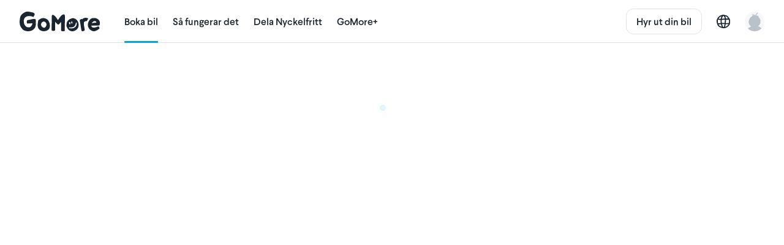

--- FILE ---
content_type: text/javascript
request_url: https://d19xplwbp8p59b.cloudfront.net/vite/assets/SwitchInput-CLAKTpvP.js
body_size: 1659
content:
import{C as k}from"./Cell-mtkdlNM_.js";import{_ as S}from"./preload-helper-CgnyP7r8.js";import{_ as E}from"./InlineSvg-CGrwutnM.js";import{_ as b}from"./_plugin-vue_export-helper-DlAUqK2U.js";import{s as n,g as C,d as o,i as u,n as d,e as m,l as _,c,J as D,q as R,f as h,j as w,K as $,L as P,h as g}from"./runtime-core.esm-bundler-BOt57zej.js";import{T as M}from"./Title-EFvk_IAz.js";import{S as B}from"./Subtitle-D0r_viyI.js";import{L as X}from"./LegacyCell-S-iFnuSJ.js";const I={props:{selected:{type:Boolean},disabled:{type:Boolean,required:!1},selectedTint:{type:String,required:!1,default:"blue-60"}},components:{InlineSvg:E},data(){return{isDragging:!1,dragStartTime:void 0,animated:!1,position:0,lastClientX:void 0}},computed:{computedToggleStyle(){var t=[];return this.disabled?t.push("text-gray-40"):this.selected?t.push(`text-${this.selectedTint}`):t.push("text-gray-40"),this.disabled||t.push("cursor-pointer"),t},value:{get(){return this.selected},set(t){this.$emit("update:selected",t)}},style(){return{left:`${this.position}px`}},thumbRoute(){const t=parseFloat(getComputedStyle(this.$refs.thumb).marginLeft),e=parseFloat(getComputedStyle(this.$refs.thumb).marginRight),i=this.$refs.switcher.offsetWidth,a=this.$refs.thumb.offsetWidth;return i-a-t-e}},mounted(){this.position=this.value?this.thumbRoute:0},watch:{selected(t){this.position=t?this.thumbRoute:0,this.animated=!0}},methods:{dragging(t){t.preventDefault();let e;t.touches!==void 0?e=t.touches[0]:e=t;const i=this.position+e.clientX-this.lastClientX;this.position=Math.min(this.thumbRoute,Math.max(0,i)),this.lastClientX=e.clientX},dragStart(t){if(this.disabled||!this.$refs.switcher?.contains(t.target))return;window.addEventListener("click",this.caughtClick,!0),t.stopPropagation(),t.preventDefault(),this.dragStartTime=Date.now();let e;t.touches!==void 0?e=t.touches[0]:e=t,this.lastClientX=e.clientX,this.isDragging=!0,t.target.classList.add("dragging"),window.addEventListener("mousemove",this.dragging),window.addEventListener("touchmove",this.dragging),window.addEventListener("mouseup",this.dragStop),window.addEventListener("touchend",this.dragStop),window.addEventListener("touchCancel",this.dragStop)},dragStop(t){t.stopPropagation(),t.preventDefault(),window.removeEventListener("mousemove",this.dragging),window.removeEventListener("touchmove",this.dragging),window.removeEventListener("mouseup",this.dragStop),window.removeEventListener("touchend",this.dragStop),window.removeEventListener("touchCancel",this.dragStop);const e=Date.now();this.isDragging=!1,this.$refs.thumb.classList.remove("dragging");let i;e-this.dragStartTime<150?i=!this.value:i=this.position>=this.thumbRoute/2,this.$emit("update:selected",i),this.position=this.selected?this.thumbRoute:0,this.animated=!0,setTimeout(()=>{window.removeEventListener("click",this.caughtClick,!0)},100)},caughtClick(t){t.stopPropagation(),t.preventDefault()}}};function V(t,e,i,a,p,s){const l=n("InlineSvg");return o(),C("div",null,[u("div",{class:d(s.computedToggleStyle)},[u("div",{ref:"switcher",class:d(["switcher flex-shrink-0 z-1",{active:s.value,animate:p.animated,disabled:i.disabled}])},[m(l,{src:S(()=>import("./large_toggle_background-DcgLaVdu.js"),[]),class:"svg-current-color absolute t0 l0 r0 b0 pointer-events-none"}),u("div",{ref:"thumb",class:"thumb",style:_(s.style),onTouchstart:e[0]||(e[0]=(...r)=>s.dragStart&&s.dragStart(...r)),onMousedown:e[1]||(e[1]=(...r)=>s.dragStart&&s.dragStart(...r)),onTouchend:e[2]||(e[2]=(...r)=>s.dragStop&&s.dragStop(...r)),onMouseup:e[3]||(e[3]=(...r)=>s.dragStop&&s.dragStop(...r))},[m(l,{src:S(()=>import("./large_toggle_handle-MhUUluit.js"),[]),class:"pointer-events-none svg-gray-0"})],36)],2)],2)])}const z=b(I,[["render",V]]),W={components:{Cell:k,Switcher:z,Title:M,Subtitle:B},computed:{checkboxSlot(){return this.alignRight?"right":"left"}},props:{alignRight:Boolean},mixins:[X]},q={key:"pre-text"};function x(t,e,i,a,p,s){const l=n("Switcher"),r=n("Title"),L=n("Subtitle"),T=n("Cell");return o(),c(T,{variant:t.variant,selected:t.selected,disabled:t.disabled,click:t.click},D({[s.checkboxSlot]:h(()=>[m(l,{selected:t.selected,disabled:t.disabled,selectedTint:t.selectedTint,"onUpdate:selected":e[0]||(e[0]=f=>t.value=f)},null,8,["selected","disabled","selectedTint"])]),default:h(()=>[t.$slots["pre-text"]?(o(),C("div",q,[w(t.$slots,"pre-text")])):g("",!0),t.title?(o(),c(r,{text:t.title,key:"title",class:d(t.tintedTitleColor)},null,8,["text","class"])):g("",!0),t.description?(o(),c(L,{text:t.description,key:"description",class:d(t.tintedSubtitleColor)},null,8,["text","class"])):g("",!0)]),_:2},[R(t.$slots,(f,v)=>({name:v,fn:h(y=>[w(t.$slots,v,$(P(y)))])}))]),1032,["variant","selected","disabled","click"])}const G=b(W,[["render",x]]);export{G as S,z as a};


--- FILE ---
content_type: text/javascript
request_url: https://d19xplwbp8p59b.cloudfront.net/vite/assets/URI-Dex4Fl_Y.js
body_size: 13451
content:
import{c as ne,g as ue}from"./_commonjsHelpers-Cpj98o6Y.js";var Y={exports:{}},G={exports:{}};var ce=G.exports,oe;function fe(){return oe||(oe=1,(function(q,g){(function(k){var z=g&&!g.nodeType&&g,p=q&&!q.nodeType&&q,m=typeof ne=="object"&&ne;(m.global===m||m.window===m||m.self===m)&&(k=m);var n,l=2147483647,s=36,x=1,w=26,Q=38,d=700,M=72,R=128,j="-",F=/^xn--/,Z=/[^\x20-\x7E]/,$=/[\x2E\u3002\uFF0E\uFF61]/g,E={overflow:"Overflow: input needs wider integers to process","not-basic":"Illegal input >= 0x80 (not a basic code point)","invalid-input":"Invalid input"},L=s-x,S=Math.floor,T=String.fromCharCode,H;function D(c){throw new RangeError(E[c])}function J(c,f){for(var h=c.length,b=[];h--;)b[h]=f(c[h]);return b}function K(c,f){var h=c.split("@"),b="";h.length>1&&(b=h[0]+"@",c=h[1]),c=c.replace($,".");var v=c.split("."),y=J(v,f).join(".");return b+y}function W(c){for(var f=[],h=0,b=c.length,v,y;h<b;)v=c.charCodeAt(h++),v>=55296&&v<=56319&&h<b?(y=c.charCodeAt(h++),(y&64512)==56320?f.push(((v&1023)<<10)+(y&1023)+65536):(f.push(v),h--)):f.push(v);return f}function X(c){return J(c,function(f){var h="";return f>65535&&(f-=65536,h+=T(f>>>10&1023|55296),f=56320|f&1023),h+=T(f),h}).join("")}function e(c){return c-48<10?c-22:c-65<26?c-65:c-97<26?c-97:s}function r(c,f){return c+22+75*(c<26)-((f!=0)<<5)}function t(c,f,h){var b=0;for(c=h?S(c/d):c>>1,c+=S(c/f);c>L*w>>1;b+=s)c=S(c/L);return S(b+(L+1)*c/(c+Q))}function o(c){var f=[],h=c.length,b,v=0,y=R,_=M,I,U,P,B,A,C,O,V,N;for(I=c.lastIndexOf(j),I<0&&(I=0),U=0;U<I;++U)c.charCodeAt(U)>=128&&D("not-basic"),f.push(c.charCodeAt(U));for(P=I>0?I+1:0;P<h;){for(B=v,A=1,C=s;P>=h&&D("invalid-input"),O=e(c.charCodeAt(P++)),(O>=s||O>S((l-v)/A))&&D("overflow"),v+=O*A,V=C<=_?x:C>=_+w?w:C-_,!(O<V);C+=s)N=s-V,A>S(l/N)&&D("overflow"),A*=N;b=f.length+1,_=t(v-B,b,B==0),S(v/b)>l-y&&D("overflow"),y+=S(v/b),v%=b,f.splice(v++,0,y)}return X(f)}function i(c){var f,h,b,v,y,_,I,U,P,B,A,C=[],O,V,N,te;for(c=W(c),O=c.length,f=R,h=0,y=M,_=0;_<O;++_)A=c[_],A<128&&C.push(T(A));for(b=v=C.length,v&&C.push(j);b<O;){for(I=l,_=0;_<O;++_)A=c[_],A>=f&&A<I&&(I=A);for(V=b+1,I-f>S((l-h)/V)&&D("overflow"),h+=(I-f)*V,f=I,_=0;_<O;++_)if(A=c[_],A<f&&++h>l&&D("overflow"),A==f){for(U=h,P=s;B=P<=y?x:P>=y+w?w:P-y,!(U<B);P+=s)te=U-B,N=s-B,C.push(T(r(B+te%N,0))),U=S(te/N);C.push(T(r(U,0))),y=t(h,V,b==v),h=0,++b}++h,++f}return C.join("")}function a(c){return K(c,function(f){return F.test(f)?o(f.slice(4).toLowerCase()):f})}function u(c){return K(c,function(f){return Z.test(f)?"xn--"+i(f):f})}if(n={version:"1.3.2",ucs2:{decode:W,encode:X},decode:o,encode:i,toASCII:u,toUnicode:a},z&&p)if(q.exports==z)p.exports=n;else for(H in n)n.hasOwnProperty(H)&&(z[H]=n[H]);else k.punycode=n})(ce)})(G,G.exports)),G.exports}var ee={exports:{}};var le=ee.exports,ie;function he(){return ie||(ie=1,(function(q){(function(g,k){q.exports?q.exports=k():g.IPv6=k(g)})(le,function(g){var k=g&&g.IPv6;function z(m){var n=m.toLowerCase(),l=n.split(":"),s=l.length,x=8;l[0]===""&&l[1]===""&&l[2]===""?(l.shift(),l.shift()):l[0]===""&&l[1]===""?l.shift():l[s-1]===""&&l[s-2]===""&&l.pop(),s=l.length,l[s-1].indexOf(".")!==-1&&(x=7);var w;for(w=0;w<s&&l[w]!=="";w++);if(w<x)for(l.splice(w,1,"0000");l.length<x;)l.splice(w,0,"0000");for(var Q,d=0;d<x;d++){Q=l[d].split("");for(var M=0;M<3&&(Q[0]==="0"&&Q.length>1);M++)Q.splice(0,1);l[d]=Q.join("")}var R=-1,j=0,F=0,Z=-1,$=!1;for(d=0;d<x;d++)$?l[d]==="0"?F+=1:($=!1,F>j&&(R=Z,j=F)):l[d]==="0"&&($=!0,Z=d,F=1);F>j&&(R=Z,j=F),j>1&&l.splice(R,j,""),s=l.length;var E="";for(l[0]===""&&(E=":"),d=0;d<s&&(E+=l[d],d!==s-1);d++)E+=":";return l[s-1]===""&&(E+=":"),E}function p(){return g.IPv6===this&&(g.IPv6=k),this}return{best:z,noConflict:p}})})(ee)),ee.exports}var re={exports:{}};var pe=re.exports,se;function de(){return se||(se=1,(function(q){(function(g,k){q.exports?q.exports=k():g.SecondLevelDomains=k(g)})(pe,function(g){var k=g&&g.SecondLevelDomains,z={list:{ac:" com gov mil net org ",ae:" ac co gov mil name net org pro sch ",af:" com edu gov net org ",al:" com edu gov mil net org ",ao:" co ed gv it og pb ",ar:" com edu gob gov int mil net org tur ",at:" ac co gv or ",au:" asn com csiro edu gov id net org ",ba:" co com edu gov mil net org rs unbi unmo unsa untz unze ",bb:" biz co com edu gov info net org store tv ",bh:" biz cc com edu gov info net org ",bn:" com edu gov net org ",bo:" com edu gob gov int mil net org tv ",br:" adm adv agr am arq art ato b bio blog bmd cim cng cnt com coop ecn edu eng esp etc eti far flog fm fnd fot fst g12 ggf gov imb ind inf jor jus lel mat med mil mus net nom not ntr odo org ppg pro psc psi qsl rec slg srv tmp trd tur tv vet vlog wiki zlg ",bs:" com edu gov net org ",bz:" du et om ov rg ",ca:" ab bc mb nb nf nl ns nt nu on pe qc sk yk ",ck:" biz co edu gen gov info net org ",cn:" ac ah bj com cq edu fj gd gov gs gx gz ha hb he hi hl hn jl js jx ln mil net nm nx org qh sc sd sh sn sx tj tw xj xz yn zj ",co:" com edu gov mil net nom org ",cr:" ac c co ed fi go or sa ",cy:" ac biz com ekloges gov ltd name net org parliament press pro tm ",do:" art com edu gob gov mil net org sld web ",dz:" art asso com edu gov net org pol ",ec:" com edu fin gov info med mil net org pro ",eg:" com edu eun gov mil name net org sci ",er:" com edu gov ind mil net org rochest w ",es:" com edu gob nom org ",et:" biz com edu gov info name net org ",fj:" ac biz com info mil name net org pro ",fk:" ac co gov net nom org ",fr:" asso com f gouv nom prd presse tm ",gg:" co net org ",gh:" com edu gov mil org ",gn:" ac com gov net org ",gr:" com edu gov mil net org ",gt:" com edu gob ind mil net org ",gu:" com edu gov net org ",hk:" com edu gov idv net org ",hu:" 2000 agrar bolt casino city co erotica erotika film forum games hotel info ingatlan jogasz konyvelo lakas media news org priv reklam sex shop sport suli szex tm tozsde utazas video ",id:" ac co go mil net or sch web ",il:" ac co gov idf k12 muni net org ",in:" ac co edu ernet firm gen gov i ind mil net nic org res ",iq:" com edu gov i mil net org ",ir:" ac co dnssec gov i id net org sch ",it:" edu gov ",je:" co net org ",jo:" com edu gov mil name net org sch ",jp:" ac ad co ed go gr lg ne or ",ke:" ac co go info me mobi ne or sc ",kh:" com edu gov mil net org per ",ki:" biz com de edu gov info mob net org tel ",km:" asso com coop edu gouv k medecin mil nom notaires pharmaciens presse tm veterinaire ",kn:" edu gov net org ",kr:" ac busan chungbuk chungnam co daegu daejeon es gangwon go gwangju gyeongbuk gyeonggi gyeongnam hs incheon jeju jeonbuk jeonnam k kg mil ms ne or pe re sc seoul ulsan ",kw:" com edu gov net org ",ky:" com edu gov net org ",kz:" com edu gov mil net org ",lb:" com edu gov net org ",lk:" assn com edu gov grp hotel int ltd net ngo org sch soc web ",lr:" com edu gov net org ",lv:" asn com conf edu gov id mil net org ",ly:" com edu gov id med net org plc sch ",ma:" ac co gov m net org press ",mc:" asso tm ",me:" ac co edu gov its net org priv ",mg:" com edu gov mil nom org prd tm ",mk:" com edu gov inf name net org pro ",ml:" com edu gov net org presse ",mn:" edu gov org ",mo:" com edu gov net org ",mt:" com edu gov net org ",mv:" aero biz com coop edu gov info int mil museum name net org pro ",mw:" ac co com coop edu gov int museum net org ",mx:" com edu gob net org ",my:" com edu gov mil name net org sch ",nf:" arts com firm info net other per rec store web ",ng:" biz com edu gov mil mobi name net org sch ",ni:" ac co com edu gob mil net nom org ",np:" com edu gov mil net org ",nr:" biz com edu gov info net org ",om:" ac biz co com edu gov med mil museum net org pro sch ",pe:" com edu gob mil net nom org sld ",ph:" com edu gov i mil net ngo org ",pk:" biz com edu fam gob gok gon gop gos gov net org web ",pl:" art bialystok biz com edu gda gdansk gorzow gov info katowice krakow lodz lublin mil net ngo olsztyn org poznan pwr radom slupsk szczecin torun warszawa waw wroc wroclaw zgora ",pr:" ac biz com edu est gov info isla name net org pro prof ",ps:" com edu gov net org plo sec ",pw:" belau co ed go ne or ",ro:" arts com firm info nom nt org rec store tm www ",rs:" ac co edu gov in org ",sb:" com edu gov net org ",sc:" com edu gov net org ",sh:" co com edu gov net nom org ",sl:" com edu gov net org ",st:" co com consulado edu embaixada gov mil net org principe saotome store ",sv:" com edu gob org red ",sz:" ac co org ",tr:" av bbs bel biz com dr edu gen gov info k12 name net org pol tel tsk tv web ",tt:" aero biz cat co com coop edu gov info int jobs mil mobi museum name net org pro tel travel ",tw:" club com ebiz edu game gov idv mil net org ",mu:" ac co com gov net or org ",mz:" ac co edu gov org ",na:" co com ",nz:" ac co cri geek gen govt health iwi maori mil net org parliament school ",pa:" abo ac com edu gob ing med net nom org sld ",pt:" com edu gov int net nome org publ ",py:" com edu gov mil net org ",qa:" com edu gov mil net org ",re:" asso com nom ",ru:" ac adygeya altai amur arkhangelsk astrakhan bashkiria belgorod bir bryansk buryatia cbg chel chelyabinsk chita chukotka chuvashia com dagestan e-burg edu gov grozny int irkutsk ivanovo izhevsk jar joshkar-ola kalmykia kaluga kamchatka karelia kazan kchr kemerovo khabarovsk khakassia khv kirov koenig komi kostroma kranoyarsk kuban kurgan kursk lipetsk magadan mari mari-el marine mil mordovia mosreg msk murmansk nalchik net nnov nov novosibirsk nsk omsk orenburg org oryol penza perm pp pskov ptz rnd ryazan sakhalin samara saratov simbirsk smolensk spb stavropol stv surgut tambov tatarstan tom tomsk tsaritsyn tsk tula tuva tver tyumen udm udmurtia ulan-ude vladikavkaz vladimir vladivostok volgograd vologda voronezh vrn vyatka yakutia yamal yekaterinburg yuzhno-sakhalinsk ",rw:" ac co com edu gouv gov int mil net ",sa:" com edu gov med net org pub sch ",sd:" com edu gov info med net org tv ",se:" a ac b bd c d e f g h i k l m n o org p parti pp press r s t tm u w x y z ",sg:" com edu gov idn net org per ",sn:" art com edu gouv org perso univ ",sy:" com edu gov mil net news org ",th:" ac co go in mi net or ",tj:" ac biz co com edu go gov info int mil name net nic org test web ",tn:" agrinet com defense edunet ens fin gov ind info intl mincom nat net org perso rnrt rns rnu tourism ",tz:" ac co go ne or ",ua:" biz cherkassy chernigov chernovtsy ck cn co com crimea cv dn dnepropetrovsk donetsk dp edu gov if in ivano-frankivsk kh kharkov kherson khmelnitskiy kiev kirovograd km kr ks kv lg lugansk lutsk lviv me mk net nikolaev od odessa org pl poltava pp rovno rv sebastopol sumy te ternopil uzhgorod vinnica vn zaporizhzhe zhitomir zp zt ",ug:" ac co go ne or org sc ",uk:" ac bl british-library co cym gov govt icnet jet lea ltd me mil mod national-library-scotland nel net nhs nic nls org orgn parliament plc police sch scot soc ",us:" dni fed isa kids nsn ",uy:" com edu gub mil net org ",ve:" co com edu gob info mil net org web ",vi:" co com k12 net org ",vn:" ac biz com edu gov health info int name net org pro ",ye:" co com gov ltd me net org plc ",yu:" ac co edu gov org ",za:" ac agric alt bourse city co cybernet db edu gov grondar iaccess imt inca landesign law mil net ngo nis nom olivetti org pix school tm web ",zm:" ac co com edu gov net org sch ",com:"ar br cn de eu gb gr hu jpn kr no qc ru sa se uk us uy za ",net:"gb jp se uk ",org:"ae",de:"com "},has:function(p){var m=p.lastIndexOf(".");if(m<=0||m>=p.length-1)return!1;var n=p.lastIndexOf(".",m-1);if(n<=0||n>=m-1)return!1;var l=z.list[p.slice(m+1)];return l?l.indexOf(" "+p.slice(n+1,m)+" ")>=0:!1},is:function(p){var m=p.lastIndexOf(".");if(m<=0||m>=p.length-1)return!1;var n=p.lastIndexOf(".",m-1);if(n>=0)return!1;var l=z.list[p.slice(m+1)];return l?l.indexOf(" "+p.slice(0,m)+" ")>=0:!1},get:function(p){var m=p.lastIndexOf(".");if(m<=0||m>=p.length-1)return null;var n=p.lastIndexOf(".",m-1);if(n<=0||n>=m-1)return null;var l=z.list[p.slice(m+1)];return!l||l.indexOf(" "+p.slice(n+1,m)+" ")<0?null:p.slice(n+1)},noConflict:function(){return g.SecondLevelDomains===this&&(g.SecondLevelDomains=k),this}};return z})})(re)),re.exports}var ge=Y.exports,ae;function me(){return ae||(ae=1,(function(q){(function(g,k){q.exports?q.exports=k(fe(),he(),de()):g.URI=k(g.punycode,g.IPv6,g.SecondLevelDomains,g)})(ge,function(g,k,z,p){var m=p&&p.URI;function n(e,r){var t=arguments.length>=1,o=arguments.length>=2;if(!(this instanceof n))return t?o?new n(e,r):new n(e):new n;if(e===void 0){if(t)throw new TypeError("undefined is not a valid argument for URI");typeof location<"u"?e=location.href+"":e=""}if(e===null&&t)throw new TypeError("null is not a valid argument for URI");return this.href(e),r!==void 0?this.absoluteTo(r):this}function l(e){return/^[0-9]+$/.test(e)}n.version="1.19.11";var s=n.prototype,x=Object.prototype.hasOwnProperty;function w(e){return e.replace(/([.*+?^=!:${}()|[\]\/\\])/g,"\\$1")}function Q(e){return e===void 0?"Undefined":String(Object.prototype.toString.call(e)).slice(8,-1)}function d(e){return Q(e)==="Array"}function M(e,r){var t={},o,i;if(Q(r)==="RegExp")t=null;else if(d(r))for(o=0,i=r.length;o<i;o++)t[r[o]]=!0;else t[r]=!0;for(o=0,i=e.length;o<i;o++){var a=t&&t[e[o]]!==void 0||!t&&r.test(e[o]);a&&(e.splice(o,1),i--,o--)}return e}function R(e,r){var t,o;if(d(r)){for(t=0,o=r.length;t<o;t++)if(!R(e,r[t]))return!1;return!0}var i=Q(r);for(t=0,o=e.length;t<o;t++)if(i==="RegExp"){if(typeof e[t]=="string"&&e[t].match(r))return!0}else if(e[t]===r)return!0;return!1}function j(e,r){if(!d(e)||!d(r)||e.length!==r.length)return!1;e.sort(),r.sort();for(var t=0,o=e.length;t<o;t++)if(e[t]!==r[t])return!1;return!0}function F(e){var r=/^\/+|\/+$/g;return e.replace(r,"")}n._parts=function(){return{protocol:null,username:null,password:null,hostname:null,urn:null,port:null,path:null,query:null,fragment:null,preventInvalidHostname:n.preventInvalidHostname,duplicateQueryParameters:n.duplicateQueryParameters,escapeQuerySpace:n.escapeQuerySpace}},n.preventInvalidHostname=!1,n.duplicateQueryParameters=!1,n.escapeQuerySpace=!0,n.protocol_expression=/^[a-z][a-z0-9.+-]*$/i,n.idn_expression=/[^a-z0-9\._-]/i,n.punycode_expression=/(xn--)/i,n.ip4_expression=/^\d{1,3}\.\d{1,3}\.\d{1,3}\.\d{1,3}$/,n.ip6_expression=/^\s*((([0-9A-Fa-f]{1,4}:){7}([0-9A-Fa-f]{1,4}|:))|(([0-9A-Fa-f]{1,4}:){6}(:[0-9A-Fa-f]{1,4}|((25[0-5]|2[0-4]\d|1\d\d|[1-9]?\d)(\.(25[0-5]|2[0-4]\d|1\d\d|[1-9]?\d)){3})|:))|(([0-9A-Fa-f]{1,4}:){5}(((:[0-9A-Fa-f]{1,4}){1,2})|:((25[0-5]|2[0-4]\d|1\d\d|[1-9]?\d)(\.(25[0-5]|2[0-4]\d|1\d\d|[1-9]?\d)){3})|:))|(([0-9A-Fa-f]{1,4}:){4}(((:[0-9A-Fa-f]{1,4}){1,3})|((:[0-9A-Fa-f]{1,4})?:((25[0-5]|2[0-4]\d|1\d\d|[1-9]?\d)(\.(25[0-5]|2[0-4]\d|1\d\d|[1-9]?\d)){3}))|:))|(([0-9A-Fa-f]{1,4}:){3}(((:[0-9A-Fa-f]{1,4}){1,4})|((:[0-9A-Fa-f]{1,4}){0,2}:((25[0-5]|2[0-4]\d|1\d\d|[1-9]?\d)(\.(25[0-5]|2[0-4]\d|1\d\d|[1-9]?\d)){3}))|:))|(([0-9A-Fa-f]{1,4}:){2}(((:[0-9A-Fa-f]{1,4}){1,5})|((:[0-9A-Fa-f]{1,4}){0,3}:((25[0-5]|2[0-4]\d|1\d\d|[1-9]?\d)(\.(25[0-5]|2[0-4]\d|1\d\d|[1-9]?\d)){3}))|:))|(([0-9A-Fa-f]{1,4}:){1}(((:[0-9A-Fa-f]{1,4}){1,6})|((:[0-9A-Fa-f]{1,4}){0,4}:((25[0-5]|2[0-4]\d|1\d\d|[1-9]?\d)(\.(25[0-5]|2[0-4]\d|1\d\d|[1-9]?\d)){3}))|:))|(:(((:[0-9A-Fa-f]{1,4}){1,7})|((:[0-9A-Fa-f]{1,4}){0,5}:((25[0-5]|2[0-4]\d|1\d\d|[1-9]?\d)(\.(25[0-5]|2[0-4]\d|1\d\d|[1-9]?\d)){3}))|:)))(%.+)?\s*$/,n.find_uri_expression=/\b((?:[a-z][\w-]+:(?:\/{1,3}|[a-z0-9%])|www\d{0,3}[.]|[a-z0-9.\-]+[.][a-z]{2,4}\/)(?:[^\s()<>]+|\(([^\s()<>]+|(\([^\s()<>]+\)))*\))+(?:\(([^\s()<>]+|(\([^\s()<>]+\)))*\)|[^\s`!()\[\]{};:'".,<>?«»“”‘’]))/ig,n.findUri={start:/\b(?:([a-z][a-z0-9.+-]*:\/\/)|www\.)/gi,end:/[\s\r\n]|$/,trim:/[`!()\[\]{};:'".,<>?«»“”„‘’]+$/,parens:/(\([^\)]*\)|\[[^\]]*\]|\{[^}]*\}|<[^>]*>)/g},n.leading_whitespace_expression=/^[\x00-\x20\u00a0\u1680\u2000-\u200a\u2028\u2029\u202f\u205f\u3000\ufeff]+/,n.ascii_tab_whitespace=/[\u0009\u000A\u000D]+/g,n.defaultPorts={http:"80",https:"443",ftp:"21",gopher:"70",ws:"80",wss:"443"},n.hostProtocols=["http","https"],n.invalid_hostname_characters=/[^a-zA-Z0-9\.\-:_]/,n.domAttributes={a:"href",blockquote:"cite",link:"href",base:"href",script:"src",form:"action",img:"src",area:"href",iframe:"src",embed:"src",source:"src",track:"src",input:"src",audio:"src",video:"src"},n.getDomAttribute=function(e){if(!(!e||!e.nodeName)){var r=e.nodeName.toLowerCase();if(!(r==="input"&&e.type!=="image"))return n.domAttributes[r]}};function Z(e){return escape(e)}function $(e){return encodeURIComponent(e).replace(/[!'()*]/g,Z).replace(/\*/g,"%2A")}n.encode=$,n.decode=decodeURIComponent,n.iso8859=function(){n.encode=escape,n.decode=unescape},n.unicode=function(){n.encode=$,n.decode=decodeURIComponent},n.characters={pathname:{encode:{expression:/%(24|26|2B|2C|3B|3D|3A|40)/ig,map:{"%24":"$","%26":"&","%2B":"+","%2C":",","%3B":";","%3D":"=","%3A":":","%40":"@"}},decode:{expression:/[\/\?#]/g,map:{"/":"%2F","?":"%3F","#":"%23"}}},reserved:{encode:{expression:/%(21|23|24|26|27|28|29|2A|2B|2C|2F|3A|3B|3D|3F|40|5B|5D)/ig,map:{"%3A":":","%2F":"/","%3F":"?","%23":"#","%5B":"[","%5D":"]","%40":"@","%21":"!","%24":"$","%26":"&","%27":"'","%28":"(","%29":")","%2A":"*","%2B":"+","%2C":",","%3B":";","%3D":"="}}},urnpath:{encode:{expression:/%(21|24|27|28|29|2A|2B|2C|3B|3D|40)/ig,map:{"%21":"!","%24":"$","%27":"'","%28":"(","%29":")","%2A":"*","%2B":"+","%2C":",","%3B":";","%3D":"=","%40":"@"}},decode:{expression:/[\/\?#:]/g,map:{"/":"%2F","?":"%3F","#":"%23",":":"%3A"}}}},n.encodeQuery=function(e,r){var t=n.encode(e+"");return r===void 0&&(r=n.escapeQuerySpace),r?t.replace(/%20/g,"+"):t},n.decodeQuery=function(e,r){e+="",r===void 0&&(r=n.escapeQuerySpace);try{return n.decode(r?e.replace(/\+/g,"%20"):e)}catch{return e}};var E={encode:"encode",decode:"decode"},L,S=function(e,r){return function(t){try{return n[r](t+"").replace(n.characters[e][r].expression,function(o){return n.characters[e][r].map[o]})}catch{return t}}};for(L in E)n[L+"PathSegment"]=S("pathname",E[L]),n[L+"UrnPathSegment"]=S("urnpath",E[L]);var T=function(e,r,t){return function(o){var i;t?i=function(f){return n[r](n[t](f))}:i=n[r];for(var a=(o+"").split(e),u=0,c=a.length;u<c;u++)a[u]=i(a[u]);return a.join(e)}};n.decodePath=T("/","decodePathSegment"),n.decodeUrnPath=T(":","decodeUrnPathSegment"),n.recodePath=T("/","encodePathSegment","decode"),n.recodeUrnPath=T(":","encodeUrnPathSegment","decode"),n.encodeReserved=S("reserved","encode"),n.parse=function(e,r){var t;return r||(r={preventInvalidHostname:n.preventInvalidHostname}),e=e.replace(n.leading_whitespace_expression,""),e=e.replace(n.ascii_tab_whitespace,""),t=e.indexOf("#"),t>-1&&(r.fragment=e.substring(t+1)||null,e=e.substring(0,t)),t=e.indexOf("?"),t>-1&&(r.query=e.substring(t+1)||null,e=e.substring(0,t)),e=e.replace(/^(https?|ftp|wss?)?:+[/\\]*/i,"$1://"),e=e.replace(/^[/\\]{2,}/i,"//"),e.substring(0,2)==="//"?(r.protocol=null,e=e.substring(2),e=n.parseAuthority(e,r)):(t=e.indexOf(":"),t>-1&&(r.protocol=e.substring(0,t)||null,r.protocol&&!r.protocol.match(n.protocol_expression)?r.protocol=void 0:e.substring(t+1,t+3).replace(/\\/g,"/")==="//"?(e=e.substring(t+3),e=n.parseAuthority(e,r)):(e=e.substring(t+1),r.urn=!0))),r.path=e,r},n.parseHost=function(e,r){e||(e=""),e=e.replace(/\\/g,"/");var t=e.indexOf("/"),o,i;if(t===-1&&(t=e.length),e.charAt(0)==="[")o=e.indexOf("]"),r.hostname=e.substring(1,o)||null,r.port=e.substring(o+2,t)||null,r.port==="/"&&(r.port=null);else{var a=e.indexOf(":"),u=e.indexOf("/"),c=e.indexOf(":",a+1);c!==-1&&(u===-1||c<u)?(r.hostname=e.substring(0,t)||null,r.port=null):(i=e.substring(0,t).split(":"),r.hostname=i[0]||null,r.port=i[1]||null)}return r.hostname&&e.substring(t).charAt(0)!=="/"&&(t++,e="/"+e),r.preventInvalidHostname&&n.ensureValidHostname(r.hostname,r.protocol),r.port&&n.ensureValidPort(r.port),e.substring(t)||"/"},n.parseAuthority=function(e,r){return e=n.parseUserinfo(e,r),n.parseHost(e,r)},n.parseUserinfo=function(e,r){var t=e,o=e.indexOf("\\");o!==-1&&(e=e.replace(/\\/g,"/"));var i=e.indexOf("/"),a=e.lastIndexOf("@",i>-1?i:e.length-1),u;return a>-1&&(i===-1||a<i)?(u=e.substring(0,a).split(":"),r.username=u[0]?n.decode(u[0]):null,u.shift(),r.password=u[0]?n.decode(u.join(":")):null,e=t.substring(a+1)):(r.username=null,r.password=null),e},n.parseQuery=function(e,r){if(!e)return{};if(e=e.replace(/&+/g,"&").replace(/^\?*&*|&+$/g,""),!e)return{};for(var t={},o=e.split("&"),i=o.length,a,u,c,f=0;f<i;f++)a=o[f].split("="),u=n.decodeQuery(a.shift(),r),c=a.length?n.decodeQuery(a.join("="),r):null,u!=="__proto__"&&(x.call(t,u)?((typeof t[u]=="string"||t[u]===null)&&(t[u]=[t[u]]),t[u].push(c)):t[u]=c);return t},n.build=function(e){var r="",t=!1;return e.protocol&&(r+=e.protocol+":"),!e.urn&&(r||e.hostname)&&(r+="//",t=!0),r+=n.buildAuthority(e)||"",typeof e.path=="string"&&(e.path.charAt(0)!=="/"&&t&&(r+="/"),r+=e.path),typeof e.query=="string"&&e.query&&(r+="?"+e.query),typeof e.fragment=="string"&&e.fragment&&(r+="#"+e.fragment),r},n.buildHost=function(e){var r="";if(e.hostname)n.ip6_expression.test(e.hostname)?r+="["+e.hostname+"]":r+=e.hostname;else return"";return e.port&&(r+=":"+e.port),r},n.buildAuthority=function(e){return n.buildUserinfo(e)+n.buildHost(e)},n.buildUserinfo=function(e){var r="";return e.username&&(r+=n.encode(e.username)),e.password&&(r+=":"+n.encode(e.password)),r&&(r+="@"),r},n.buildQuery=function(e,r,t){var o="",i,a,u,c;for(a in e)if(a!=="__proto__"&&x.call(e,a))if(d(e[a]))for(i={},u=0,c=e[a].length;u<c;u++)e[a][u]!==void 0&&i[e[a][u]+""]===void 0&&(o+="&"+n.buildQueryParameter(a,e[a][u],t),r!==!0&&(i[e[a][u]+""]=!0));else e[a]!==void 0&&(o+="&"+n.buildQueryParameter(a,e[a],t));return o.substring(1)},n.buildQueryParameter=function(e,r,t){return n.encodeQuery(e,t)+(r!==null?"="+n.encodeQuery(r,t):"")},n.addQuery=function(e,r,t){if(typeof r=="object")for(var o in r)x.call(r,o)&&n.addQuery(e,o,r[o]);else if(typeof r=="string"){if(e[r]===void 0){e[r]=t;return}else typeof e[r]=="string"&&(e[r]=[e[r]]);d(t)||(t=[t]),e[r]=(e[r]||[]).concat(t)}else throw new TypeError("URI.addQuery() accepts an object, string as the name parameter")},n.setQuery=function(e,r,t){if(typeof r=="object")for(var o in r)x.call(r,o)&&n.setQuery(e,o,r[o]);else if(typeof r=="string")e[r]=t===void 0?null:t;else throw new TypeError("URI.setQuery() accepts an object, string as the name parameter")},n.removeQuery=function(e,r,t){var o,i,a;if(d(r))for(o=0,i=r.length;o<i;o++)e[r[o]]=void 0;else if(Q(r)==="RegExp")for(a in e)r.test(a)&&(e[a]=void 0);else if(typeof r=="object")for(a in r)x.call(r,a)&&n.removeQuery(e,a,r[a]);else if(typeof r=="string")t!==void 0?Q(t)==="RegExp"?!d(e[r])&&t.test(e[r])?e[r]=void 0:e[r]=M(e[r],t):e[r]===String(t)&&(!d(t)||t.length===1)?e[r]=void 0:d(e[r])&&(e[r]=M(e[r],t)):e[r]=void 0;else throw new TypeError("URI.removeQuery() accepts an object, string, RegExp as the first parameter")},n.hasQuery=function(e,r,t,o){switch(Q(r)){case"String":break;case"RegExp":for(var i in e)if(x.call(e,i)&&r.test(i)&&(t===void 0||n.hasQuery(e,i,t)))return!0;return!1;case"Object":for(var a in r)if(x.call(r,a)&&!n.hasQuery(e,a,r[a]))return!1;return!0;default:throw new TypeError("URI.hasQuery() accepts a string, regular expression or object as the name parameter")}switch(Q(t)){case"Undefined":return r in e;case"Boolean":var u=!!(d(e[r])?e[r].length:e[r]);return t===u;case"Function":return!!t(e[r],r,e);case"Array":if(!d(e[r]))return!1;var c=o?R:j;return c(e[r],t);case"RegExp":return d(e[r])?o?R(e[r],t):!1:!!(e[r]&&e[r].match(t));case"Number":t=String(t);case"String":return d(e[r])?o?R(e[r],t):!1:e[r]===t;default:throw new TypeError("URI.hasQuery() accepts undefined, boolean, string, number, RegExp, Function as the value parameter")}},n.joinPaths=function(){for(var e=[],r=[],t=0,o=0;o<arguments.length;o++){var i=new n(arguments[o]);e.push(i);for(var a=i.segment(),u=0;u<a.length;u++)typeof a[u]=="string"&&r.push(a[u]),a[u]&&t++}if(!r.length||!t)return new n("");var c=new n("").segment(r);return(e[0].path()===""||e[0].path().slice(0,1)==="/")&&c.path("/"+c.path()),c.normalize()},n.commonPath=function(e,r){var t=Math.min(e.length,r.length),o;for(o=0;o<t;o++)if(e.charAt(o)!==r.charAt(o)){o--;break}return o<1?e.charAt(0)===r.charAt(0)&&e.charAt(0)==="/"?"/":"":((e.charAt(o)!=="/"||r.charAt(o)!=="/")&&(o=e.substring(0,o).lastIndexOf("/")),e.substring(0,o+1))},n.withinString=function(e,r,t){t||(t={});var o=t.start||n.findUri.start,i=t.end||n.findUri.end,a=t.trim||n.findUri.trim,u=t.parens||n.findUri.parens,c=/[a-z0-9-]=["']?$/i;for(o.lastIndex=0;;){var f=o.exec(e);if(!f)break;var h=f.index;if(t.ignoreHtml){var b=e.slice(Math.max(h-3,0),h);if(b&&c.test(b))continue}for(var v=h+e.slice(h).search(i),y=e.slice(h,v),_=-1;;){var I=u.exec(y);if(!I)break;var U=I.index+I[0].length;_=Math.max(_,U)}if(_>-1?y=y.slice(0,_)+y.slice(_).replace(a,""):y=y.replace(a,""),!(y.length<=f[0].length)&&!(t.ignore&&t.ignore.test(y))){v=h+y.length;var P=r(y,h,v,e);if(P===void 0){o.lastIndex=v;continue}P=String(P),e=e.slice(0,h)+P+e.slice(v),o.lastIndex=h+P.length}}return o.lastIndex=0,e},n.ensureValidHostname=function(e,r){var t=!!e,o=!!r,i=!1;if(o&&(i=R(n.hostProtocols,r)),i&&!t)throw new TypeError("Hostname cannot be empty, if protocol is "+r);if(e&&e.match(n.invalid_hostname_characters)){if(!g)throw new TypeError('Hostname "'+e+'" contains characters other than [A-Z0-9.-:_] and Punycode.js is not available');if(g.toASCII(e).match(n.invalid_hostname_characters))throw new TypeError('Hostname "'+e+'" contains characters other than [A-Z0-9.-:_]')}},n.ensureValidPort=function(e){if(e){var r=Number(e);if(!(l(r)&&r>0&&r<65536))throw new TypeError('Port "'+e+'" is not a valid port')}},n.noConflict=function(e){if(e){var r={URI:this.noConflict()};return p.URITemplate&&typeof p.URITemplate.noConflict=="function"&&(r.URITemplate=p.URITemplate.noConflict()),p.IPv6&&typeof p.IPv6.noConflict=="function"&&(r.IPv6=p.IPv6.noConflict()),p.SecondLevelDomains&&typeof p.SecondLevelDomains.noConflict=="function"&&(r.SecondLevelDomains=p.SecondLevelDomains.noConflict()),r}else p.URI===this&&(p.URI=m);return this},s.build=function(e){return e===!0?this._deferred_build=!0:(e===void 0||this._deferred_build)&&(this._string=n.build(this._parts),this._deferred_build=!1),this},s.clone=function(){return new n(this)},s.valueOf=s.toString=function(){return this.build(!1)._string};function H(e){return function(r,t){return r===void 0?this._parts[e]||"":(this._parts[e]=r||null,this.build(!t),this)}}function D(e,r){return function(t,o){return t===void 0?this._parts[e]||"":(t!==null&&(t=t+"",t.charAt(0)===r&&(t=t.substring(1))),this._parts[e]=t,this.build(!o),this)}}s.protocol=H("protocol"),s.username=H("username"),s.password=H("password"),s.hostname=H("hostname"),s.port=H("port"),s.query=D("query","?"),s.fragment=D("fragment","#"),s.search=function(e,r){var t=this.query(e,r);return typeof t=="string"&&t.length?"?"+t:t},s.hash=function(e,r){var t=this.fragment(e,r);return typeof t=="string"&&t.length?"#"+t:t},s.pathname=function(e,r){if(e===void 0||e===!0){var t=this._parts.path||(this._parts.hostname?"/":"");return e?(this._parts.urn?n.decodeUrnPath:n.decodePath)(t):t}else return this._parts.urn?this._parts.path=e?n.recodeUrnPath(e):"":this._parts.path=e?n.recodePath(e):"/",this.build(!r),this},s.path=s.pathname,s.href=function(e,r){var t;if(e===void 0)return this.toString();this._string="",this._parts=n._parts();var o=e instanceof n,i=typeof e=="object"&&(e.hostname||e.path||e.pathname);if(e.nodeName){var a=n.getDomAttribute(e);e=e[a]||"",i=!1}if(!o&&i&&e.pathname!==void 0&&(e=e.toString()),typeof e=="string"||e instanceof String)this._parts=n.parse(String(e),this._parts);else if(o||i){var u=o?e._parts:e;for(t in u)t!=="query"&&x.call(this._parts,t)&&(this._parts[t]=u[t]);u.query&&this.query(u.query,!1)}else throw new TypeError("invalid input");return this.build(!r),this},s.is=function(e){var r=!1,t=!1,o=!1,i=!1,a=!1,u=!1,c=!1,f=!this._parts.urn;switch(this._parts.hostname&&(f=!1,t=n.ip4_expression.test(this._parts.hostname),o=n.ip6_expression.test(this._parts.hostname),r=t||o,i=!r,a=i&&z&&z.has(this._parts.hostname),u=i&&n.idn_expression.test(this._parts.hostname),c=i&&n.punycode_expression.test(this._parts.hostname)),e.toLowerCase()){case"relative":return f;case"absolute":return!f;case"domain":case"name":return i;case"sld":return a;case"ip":return r;case"ip4":case"ipv4":case"inet4":return t;case"ip6":case"ipv6":case"inet6":return o;case"idn":return u;case"url":return!this._parts.urn;case"urn":return!!this._parts.urn;case"punycode":return c}return null};var J=s.protocol,K=s.port,W=s.hostname;s.protocol=function(e,r){if(e&&(e=e.replace(/:(\/\/)?$/,""),!e.match(n.protocol_expression)))throw new TypeError('Protocol "'+e+`" contains characters other than [A-Z0-9.+-] or doesn't start with [A-Z]`);return J.call(this,e,r)},s.scheme=s.protocol,s.port=function(e,r){return this._parts.urn?e===void 0?"":this:(e!==void 0&&(e===0&&(e=null),e&&(e+="",e.charAt(0)===":"&&(e=e.substring(1)),n.ensureValidPort(e))),K.call(this,e,r))},s.hostname=function(e,r){if(this._parts.urn)return e===void 0?"":this;if(e!==void 0){var t={preventInvalidHostname:this._parts.preventInvalidHostname},o=n.parseHost(e,t);if(o!=="/")throw new TypeError('Hostname "'+e+'" contains characters other than [A-Z0-9.-]');e=t.hostname,this._parts.preventInvalidHostname&&n.ensureValidHostname(e,this._parts.protocol)}return W.call(this,e,r)},s.origin=function(e,r){if(this._parts.urn)return e===void 0?"":this;if(e===void 0){var t=this.protocol(),o=this.authority();return o?(t?t+"://":"")+this.authority():""}else{var i=n(e);return this.protocol(i.protocol()).authority(i.authority()).build(!r),this}},s.host=function(e,r){if(this._parts.urn)return e===void 0?"":this;if(e===void 0)return this._parts.hostname?n.buildHost(this._parts):"";var t=n.parseHost(e,this._parts);if(t!=="/")throw new TypeError('Hostname "'+e+'" contains characters other than [A-Z0-9.-]');return this.build(!r),this},s.authority=function(e,r){if(this._parts.urn)return e===void 0?"":this;if(e===void 0)return this._parts.hostname?n.buildAuthority(this._parts):"";var t=n.parseAuthority(e,this._parts);if(t!=="/")throw new TypeError('Hostname "'+e+'" contains characters other than [A-Z0-9.-]');return this.build(!r),this},s.userinfo=function(e,r){if(this._parts.urn)return e===void 0?"":this;if(e===void 0){var t=n.buildUserinfo(this._parts);return t&&t.substring(0,t.length-1)}else return e[e.length-1]!=="@"&&(e+="@"),n.parseUserinfo(e,this._parts),this.build(!r),this},s.resource=function(e,r){var t;return e===void 0?this.path()+this.search()+this.hash():(t=n.parse(e),this._parts.path=t.path,this._parts.query=t.query,this._parts.fragment=t.fragment,this.build(!r),this)},s.subdomain=function(e,r){if(this._parts.urn)return e===void 0?"":this;if(e===void 0){if(!this._parts.hostname||this.is("IP"))return"";var t=this._parts.hostname.length-this.domain().length-1;return this._parts.hostname.substring(0,t)||""}else{var o=this._parts.hostname.length-this.domain().length,i=this._parts.hostname.substring(0,o),a=new RegExp("^"+w(i));if(e&&e.charAt(e.length-1)!=="."&&(e+="."),e.indexOf(":")!==-1)throw new TypeError("Domains cannot contain colons");return e&&n.ensureValidHostname(e,this._parts.protocol),this._parts.hostname=this._parts.hostname.replace(a,e),this.build(!r),this}},s.domain=function(e,r){if(this._parts.urn)return e===void 0?"":this;if(typeof e=="boolean"&&(r=e,e=void 0),e===void 0){if(!this._parts.hostname||this.is("IP"))return"";var t=this._parts.hostname.match(/\./g);if(t&&t.length<2)return this._parts.hostname;var o=this._parts.hostname.length-this.tld(r).length-1;return o=this._parts.hostname.lastIndexOf(".",o-1)+1,this._parts.hostname.substring(o)||""}else{if(!e)throw new TypeError("cannot set domain empty");if(e.indexOf(":")!==-1)throw new TypeError("Domains cannot contain colons");if(n.ensureValidHostname(e,this._parts.protocol),!this._parts.hostname||this.is("IP"))this._parts.hostname=e;else{var i=new RegExp(w(this.domain())+"$");this._parts.hostname=this._parts.hostname.replace(i,e)}return this.build(!r),this}},s.tld=function(e,r){if(this._parts.urn)return e===void 0?"":this;if(typeof e=="boolean"&&(r=e,e=void 0),e===void 0){if(!this._parts.hostname||this.is("IP"))return"";var t=this._parts.hostname.lastIndexOf("."),o=this._parts.hostname.substring(t+1);return r!==!0&&z&&z.list[o.toLowerCase()]&&z.get(this._parts.hostname)||o}else{var i;if(e)if(e.match(/[^a-zA-Z0-9-]/))if(z&&z.is(e))i=new RegExp(w(this.tld())+"$"),this._parts.hostname=this._parts.hostname.replace(i,e);else throw new TypeError('TLD "'+e+'" contains characters other than [A-Z0-9]');else{if(!this._parts.hostname||this.is("IP"))throw new ReferenceError("cannot set TLD on non-domain host");i=new RegExp(w(this.tld())+"$"),this._parts.hostname=this._parts.hostname.replace(i,e)}else throw new TypeError("cannot set TLD empty");return this.build(!r),this}},s.directory=function(e,r){if(this._parts.urn)return e===void 0?"":this;if(e===void 0||e===!0){if(!this._parts.path&&!this._parts.hostname)return"";if(this._parts.path==="/")return"/";var t=this._parts.path.length-this.filename().length-1,o=this._parts.path.substring(0,t)||(this._parts.hostname?"/":"");return e?n.decodePath(o):o}else{var i=this._parts.path.length-this.filename().length,a=this._parts.path.substring(0,i),u=new RegExp("^"+w(a));return this.is("relative")||(e||(e="/"),e.charAt(0)!=="/"&&(e="/"+e)),e&&e.charAt(e.length-1)!=="/"&&(e+="/"),e=n.recodePath(e),this._parts.path=this._parts.path.replace(u,e),this.build(!r),this}},s.filename=function(e,r){if(this._parts.urn)return e===void 0?"":this;if(typeof e!="string"){if(!this._parts.path||this._parts.path==="/")return"";var t=this._parts.path.lastIndexOf("/"),o=this._parts.path.substring(t+1);return e?n.decodePathSegment(o):o}else{var i=!1;e.charAt(0)==="/"&&(e=e.substring(1)),e.match(/\.?\//)&&(i=!0);var a=new RegExp(w(this.filename())+"$");return e=n.recodePath(e),this._parts.path=this._parts.path.replace(a,e),i?this.normalizePath(r):this.build(!r),this}},s.suffix=function(e,r){if(this._parts.urn)return e===void 0?"":this;if(e===void 0||e===!0){if(!this._parts.path||this._parts.path==="/")return"";var t=this.filename(),o=t.lastIndexOf("."),i,a;return o===-1?"":(i=t.substring(o+1),a=/^[a-z0-9%]+$/i.test(i)?i:"",e?n.decodePathSegment(a):a)}else{e.charAt(0)==="."&&(e=e.substring(1));var u=this.suffix(),c;if(u)e?c=new RegExp(w(u)+"$"):c=new RegExp(w("."+u)+"$");else{if(!e)return this;this._parts.path+="."+n.recodePath(e)}return c&&(e=n.recodePath(e),this._parts.path=this._parts.path.replace(c,e)),this.build(!r),this}},s.segment=function(e,r,t){var o=this._parts.urn?":":"/",i=this.path(),a=i.substring(0,1)==="/",u=i.split(o);if(e!==void 0&&typeof e!="number"&&(t=r,r=e,e=void 0),e!==void 0&&typeof e!="number")throw new Error('Bad segment "'+e+'", must be 0-based integer');if(a&&u.shift(),e<0&&(e=Math.max(u.length+e,0)),r===void 0)return e===void 0?u:u[e];if(e===null||u[e]===void 0)if(d(r)){u=[];for(var c=0,f=r.length;c<f;c++)!r[c].length&&(!u.length||!u[u.length-1].length)||(u.length&&!u[u.length-1].length&&u.pop(),u.push(F(r[c])))}else(r||typeof r=="string")&&(r=F(r),u[u.length-1]===""?u[u.length-1]=r:u.push(r));else r?u[e]=F(r):u.splice(e,1);return a&&u.unshift(""),this.path(u.join(o),t)},s.segmentCoded=function(e,r,t){var o,i,a;if(typeof e!="number"&&(t=r,r=e,e=void 0),r===void 0){if(o=this.segment(e,r,t),!d(o))o=o!==void 0?n.decode(o):void 0;else for(i=0,a=o.length;i<a;i++)o[i]=n.decode(o[i]);return o}if(!d(r))r=typeof r=="string"||r instanceof String?n.encode(r):r;else for(i=0,a=r.length;i<a;i++)r[i]=n.encode(r[i]);return this.segment(e,r,t)};var X=s.query;return s.query=function(e,r){if(e===!0)return n.parseQuery(this._parts.query,this._parts.escapeQuerySpace);if(typeof e=="function"){var t=n.parseQuery(this._parts.query,this._parts.escapeQuerySpace),o=e.call(this,t);return this._parts.query=n.buildQuery(o||t,this._parts.duplicateQueryParameters,this._parts.escapeQuerySpace),this.build(!r),this}else return e!==void 0&&typeof e!="string"?(this._parts.query=n.buildQuery(e,this._parts.duplicateQueryParameters,this._parts.escapeQuerySpace),this.build(!r),this):X.call(this,e,r)},s.setQuery=function(e,r,t){var o=n.parseQuery(this._parts.query,this._parts.escapeQuerySpace);if(typeof e=="string"||e instanceof String)o[e]=r!==void 0?r:null;else if(typeof e=="object")for(var i in e)x.call(e,i)&&(o[i]=e[i]);else throw new TypeError("URI.addQuery() accepts an object, string as the name parameter");return this._parts.query=n.buildQuery(o,this._parts.duplicateQueryParameters,this._parts.escapeQuerySpace),typeof e!="string"&&(t=r),this.build(!t),this},s.addQuery=function(e,r,t){var o=n.parseQuery(this._parts.query,this._parts.escapeQuerySpace);return n.addQuery(o,e,r===void 0?null:r),this._parts.query=n.buildQuery(o,this._parts.duplicateQueryParameters,this._parts.escapeQuerySpace),typeof e!="string"&&(t=r),this.build(!t),this},s.removeQuery=function(e,r,t){var o=n.parseQuery(this._parts.query,this._parts.escapeQuerySpace);return n.removeQuery(o,e,r),this._parts.query=n.buildQuery(o,this._parts.duplicateQueryParameters,this._parts.escapeQuerySpace),typeof e!="string"&&(t=r),this.build(!t),this},s.hasQuery=function(e,r,t){var o=n.parseQuery(this._parts.query,this._parts.escapeQuerySpace);return n.hasQuery(o,e,r,t)},s.setSearch=s.setQuery,s.addSearch=s.addQuery,s.removeSearch=s.removeQuery,s.hasSearch=s.hasQuery,s.normalize=function(){return this._parts.urn?this.normalizeProtocol(!1).normalizePath(!1).normalizeQuery(!1).normalizeFragment(!1).build():this.normalizeProtocol(!1).normalizeHostname(!1).normalizePort(!1).normalizePath(!1).normalizeQuery(!1).normalizeFragment(!1).build()},s.normalizeProtocol=function(e){return typeof this._parts.protocol=="string"&&(this._parts.protocol=this._parts.protocol.toLowerCase(),this.build(!e)),this},s.normalizeHostname=function(e){return this._parts.hostname&&(this.is("IDN")&&g?this._parts.hostname=g.toASCII(this._parts.hostname):this.is("IPv6")&&k&&(this._parts.hostname=k.best(this._parts.hostname)),this._parts.hostname=this._parts.hostname.toLowerCase(),this.build(!e)),this},s.normalizePort=function(e){return typeof this._parts.protocol=="string"&&this._parts.port===n.defaultPorts[this._parts.protocol]&&(this._parts.port=null,this.build(!e)),this},s.normalizePath=function(e){var r=this._parts.path;if(!r)return this;if(this._parts.urn)return this._parts.path=n.recodeUrnPath(this._parts.path),this.build(!e),this;if(this._parts.path==="/")return this;r=n.recodePath(r);var t,o="",i,a;for(r.charAt(0)!=="/"&&(t=!0,r="/"+r),(r.slice(-3)==="/.."||r.slice(-2)==="/.")&&(r+="/"),r=r.replace(/(\/(\.\/)+)|(\/\.$)/g,"/").replace(/\/{2,}/g,"/"),t&&(o=r.substring(1).match(/^(\.\.\/)+/)||"",o&&(o=o[0]));i=r.search(/\/\.\.(\/|$)/),i!==-1;){if(i===0){r=r.substring(3);continue}a=r.substring(0,i).lastIndexOf("/"),a===-1&&(a=i),r=r.substring(0,a)+r.substring(i+3)}return t&&this.is("relative")&&(r=o+r.substring(1)),this._parts.path=r,this.build(!e),this},s.normalizePathname=s.normalizePath,s.normalizeQuery=function(e){return typeof this._parts.query=="string"&&(this._parts.query.length?this.query(n.parseQuery(this._parts.query,this._parts.escapeQuerySpace)):this._parts.query=null,this.build(!e)),this},s.normalizeFragment=function(e){return this._parts.fragment||(this._parts.fragment=null,this.build(!e)),this},s.normalizeSearch=s.normalizeQuery,s.normalizeHash=s.normalizeFragment,s.iso8859=function(){var e=n.encode,r=n.decode;n.encode=escape,n.decode=decodeURIComponent;try{this.normalize()}finally{n.encode=e,n.decode=r}return this},s.unicode=function(){var e=n.encode,r=n.decode;n.encode=$,n.decode=unescape;try{this.normalize()}finally{n.encode=e,n.decode=r}return this},s.readable=function(){var e=this.clone();e.username("").password("").normalize();var r="";if(e._parts.protocol&&(r+=e._parts.protocol+"://"),e._parts.hostname&&(e.is("punycode")&&g?(r+=g.toUnicode(e._parts.hostname),e._parts.port&&(r+=":"+e._parts.port)):r+=e.host()),e._parts.hostname&&e._parts.path&&e._parts.path.charAt(0)!=="/"&&(r+="/"),r+=e.path(!0),e._parts.query){for(var t="",o=0,i=e._parts.query.split("&"),a=i.length;o<a;o++){var u=(i[o]||"").split("=");t+="&"+n.decodeQuery(u[0],this._parts.escapeQuerySpace).replace(/&/g,"%26"),u[1]!==void 0&&(t+="="+n.decodeQuery(u[1],this._parts.escapeQuerySpace).replace(/&/g,"%26"))}r+="?"+t.substring(1)}return r+=n.decodeQuery(e.hash(),!0),r},s.absoluteTo=function(e){var r=this.clone(),t=["protocol","username","password","hostname","port"],o,i,a;if(this._parts.urn)throw new Error("URNs do not have any generally defined hierarchical components");if(e instanceof n||(e=new n(e)),r._parts.protocol||(r._parts.protocol=e._parts.protocol,this._parts.hostname))return r;for(i=0;a=t[i];i++)r._parts[a]=e._parts[a];return r._parts.path?(r._parts.path.substring(-2)===".."&&(r._parts.path+="/"),r.path().charAt(0)!=="/"&&(o=e.directory(),o=o||(e.path().indexOf("/")===0?"/":""),r._parts.path=(o?o+"/":"")+r._parts.path,r.normalizePath())):(r._parts.path=e._parts.path,r._parts.query||(r._parts.query=e._parts.query)),r.build(),r},s.relativeTo=function(e){var r=this.clone().normalize(),t,o,i,a,u;if(r._parts.urn)throw new Error("URNs do not have any generally defined hierarchical components");if(e=new n(e).normalize(),t=r._parts,o=e._parts,a=r.path(),u=e.path(),a.charAt(0)!=="/")throw new Error("URI is already relative");if(u.charAt(0)!=="/")throw new Error("Cannot calculate a URI relative to another relative URI");if(t.protocol===o.protocol&&(t.protocol=null),t.username!==o.username||t.password!==o.password||t.protocol!==null||t.username!==null||t.password!==null)return r.build();if(t.hostname===o.hostname&&t.port===o.port)t.hostname=null,t.port=null;else return r.build();if(a===u)return t.path="",r.build();if(i=n.commonPath(a,u),!i)return r.build();var c=o.path.substring(i.length).replace(/[^\/]*$/,"").replace(/.*?\//g,"../");return t.path=c+t.path.substring(i.length)||"./",r.build()},s.equals=function(e){var r=this.clone(),t=new n(e),o={},i={},a={},u,c,f;if(r.normalize(),t.normalize(),r.toString()===t.toString())return!0;if(u=r.query(),c=t.query(),r.query(""),t.query(""),r.toString()!==t.toString()||u.length!==c.length)return!1;o=n.parseQuery(u,this._parts.escapeQuerySpace),i=n.parseQuery(c,this._parts.escapeQuerySpace);for(f in o)if(x.call(o,f)){if(d(o[f])){if(!j(o[f],i[f]))return!1}else if(o[f]!==i[f])return!1;a[f]=!0}for(f in i)if(x.call(i,f)&&!a[f])return!1;return!0},s.preventInvalidHostname=function(e){return this._parts.preventInvalidHostname=!!e,this},s.duplicateQueryParameters=function(e){return this._parts.duplicateQueryParameters=!!e,this},s.escapeQuerySpace=function(e){return this._parts.escapeQuerySpace=!!e,this},n})})(Y)),Y.exports}var ve=me();const ye=ue(ve);export{ye as U};


--- FILE ---
content_type: text/javascript
request_url: https://d19xplwbp8p59b.cloudfront.net/vite/assets/FloatingTextInput-Ph61BGmt.js
body_size: 994
content:
import{u as n}from"./utils-D9hB9LAB.js";import{vModelText as d}from"./vue.runtime.esm-bundler-HJ_Be5H9.js";import{_ as c}from"./_plugin-vue_export-helper-DlAUqK2U.js";import{g as f,d as m,i as a,j as o,n as u,m as b,t as h}from"./runtime-core.esm-bundler-BOt57zej.js";const y={props:{id:{type:String,default:function(){return n()}},title:{type:String,required:!1},placeholder:{type:String,required:!1},modelValue:{type:String,default:""},disabled:{type:Boolean,required:!1},placeholderAlwaysVisible:{type:Boolean,default:!1},readOnly:{type:Boolean,default:!1},focused:Boolean},data(){return{isFocused:!1}},computed:{input:{get(){return this.modelValue},set(l){this.$emit("update:modelValue",l)}},isInputEmpty(){return this.input==null||this.input===""},classnames(){return!this.isFocused&&this.title&&this.isInputEmpty&&!this.placeholderAlwaysVisible?"opacity-0":"opacity-1"}},methods:{focus(){this.$refs.input.focus()},blur(){this.$refs.input.blur()},onFocus(){this.isFocused=!0,this.$emit("focus")},onBlur(){this.isFocused=!1,this.$emit("blur")}},watch:{focused(l){l&&this.focus()}},mounted(){this.focused&&this.focus()}},p=["for"],g=["id","name","placeholder","disabled","readonly"];function F(l,s,e,v,r,t){return m(),f("div",{for:e.id,class:"mb0 w-100%",onClick:s[3]||(s[3]=i=>t.focus())},[a("div",{class:u(["flex flex-align-center br2 ba-2 border-transparent ph2 ph3-sm pv1 h-60 transition-border-color",{"border-blue-60":r.isFocused,"hover:bg-hover cursor-pointer":!e.disabled,"bg-gray-10 cursor-default":e.disabled}])},[o(l.$slots,"left",{class:"mr2"}),a("div",{class:u(["relative mt1 w-100% h-100% z-0",{"border-blue-60":r.isFocused,ml2:l.$slots.left,mr2:l.$slots.right}])},[a("div",{class:u(["f6 text-regular transition-all z-1",[!r.isFocused&&e.title&&t.isInputEmpty&&!e.placeholderAlwaysVisible?"absolute t0 l0 r0 b0 big text-semi-bold text-gray-100 pv2 mb0 trunc-line":"",e.disabled?"text-gray-40":"text-gray-100"]])},h(e.title||" "),3),b(a("input",{ref:"input",id:e.id,name:e.id,class:u(["f5 text-semi-bold w-100% bn no-outline bg-transparent pa0 mb0 transition-opacity transition-delay-fast trunc-line",[e.disabled?"cursor-default":"cursor-pointer",t.classnames]]),"onUpdate:modelValue":s[0]||(s[0]=i=>t.input=i),onFocus:s[1]||(s[1]=(...i)=>t.onFocus&&t.onFocus(...i)),onBlur:s[2]||(s[2]=(...i)=>t.onBlur&&t.onBlur(...i)),placeholder:r.isFocused&&t.isInputEmpty||!e.title||e.placeholderAlwaysVisible?e.placeholder:null,disabled:e.disabled,readonly:e.readOnly},null,42,g),[[d,t.input]])],2),o(l.$slots,"right")],2)],8,p)}const S=c(y,[["render",F]]);export{S as F};


--- FILE ---
content_type: text/javascript
request_url: https://d19xplwbp8p59b.cloudfront.net/vite/assets/Paginator-_n9YNpZZ.js
body_size: 1117
content:
import{_ as m}from"./preload-helper-CgnyP7r8.js";import{_ as t}from"./lodash-CTnj3vAI.js";import"./global_js_inits-DU1BWKqG.js";import{_ as p}from"./InlineSvg-CGrwutnM.js";import{withModifiers as f}from"./vue.runtime.esm-bundler-HJ_Be5H9.js";import{_ as v}from"./_plugin-vue_export-helper-DlAUqK2U.js";import{s as x,g as l,h as y,d as o,i as a,e as u,t as c,n as _,F as b,q as P}from"./runtime-core.esm-bundler-BOt57zej.js";const k={model:{prop:"selected",event:"update:selected"},props:{selected:{type:Number,default:0},numberOfPages:{type:Number,required:!0}},components:{InlineSvg:p},computed:{page:{get(){return this.selected},set(s){this.$emit("update:selected",s)}},pageNumbers(){let s=t.range(1,Math.min(3,this.numberOfPages+1)),r=this.numberOfPages>2?t.range(this.numberOfPages-1,this.numberOfPages+1):[];const n=t.compact([this.page>0?this.page:null,this.page+1,this.page<this.numberOfPages-1?this.page+2:null]);s=s.filter(e=>e<t.first(n)),r=r.filter(e=>e>t.last(n));const g=t.last(s)&&t.last(s)+1!==t.first(n)?["split"]:[],h=t.first(r)&&t.first(r)-1!==t.last(n)?["split-1"]:[];return[].concat(s,g,n,h,r)}}},w={key:0,class:"flex flex-justify-center"},O={class:"flex flex-align-center"},C={class:"hidden-xs hidden-sm ml1"},E={class:"flex flex-justify-center"},I={key:0,class:"flex flex-align-center flex-justify-center w-40 h-40"},S={key:1,class:"flex flex-align-center flex-justify-center f5 text-semi-bold bg-blue-60 text-gray-0 cursor-default w-40 h-40 br2"},V=["onClick"],j={class:"flex flex-align-center"},D={class:"hidden-xs hidden-sm mr1"};function L(s,r,n,g,h,e){const d=x("InlineSvg");return n.numberOfPages>0?(o(),l("div",w,[a("button",{class:_(["button-secondary-m minw-140-md mr2",[e.page>0?" cursor-pointer":"opacity-0 cursor-default"]]),onClick:r[0]||(r[0]=f(i=>e.page=Math.max(0,e.page-1),["prevent"]))},[a("div",O,[u(d,{src:m(()=>import("./chevron_left-CJV773Xd.js"),[]),height:"16",width:"16",class:"w-16 h-16 svg-current-color"}),a("span",C,c(s.$i18n("common.previous")),1)])],2),a("div",E,[(o(!0),l(b,null,P(e.pageNumbers,i=>(o(),l("div",{key:"page-"+i,class:"flex flex-align-center mh-1"},[typeof i=="string"&&i.startsWith("split")?(o(),l("div",I,[u(d,{src:m(()=>import("./more_horizontal-DQ02G36T.js"),[]),height:"16",width:"16",class:"w-16 h-16 svg-gray-40"})])):i===e.page+1?(o(),l("div",S,c(i),1)):(o(),l("a",{key:2,class:"flex flex-align-center flex-justify-center f5 text-semi-bold link-unstyled hover:bg-hover w-40 h-40 br2 cursor-pointer",onClick:f(M=>e.page=i-1,["prevent"])},c(i),9,V))]))),128))]),a("button",{class:_(["button-secondary-m minw-140-md ml2",[e.page<n.numberOfPages-1?"cursor-pointer":"opacity-0 cursor-default"]]),onClick:r[1]||(r[1]=f(i=>e.page=Math.min(e.page+1,n.numberOfPages-1),["prevent"]))},[a("div",j,[a("span",D,c(s.$i18n("common.next")),1),u(d,{src:m(()=>import("./chevron_right-BhsdGjjl.js"),[]),height:"16",width:"16",class:"w-16 h-16 svg-current-color"})])],2)])):y("",!0)}const N=v(k,[["render",L]]);export{N as P};


--- FILE ---
content_type: text/javascript
request_url: https://d19xplwbp8p59b.cloudfront.net/vite/assets/CheckboxInput-BnCO9Y5X.js
body_size: 494
content:
import{C}from"./Cell-mtkdlNM_.js";import{C as f}from"./Checkbox-Brk5lxsg.js";import{T as b}from"./Title-EFvk_IAz.js";import{S as k}from"./Subtitle-D0r_viyI.js";import{L as h}from"./LegacyCell-S-iFnuSJ.js";import{_ as T}from"./_plugin-vue_export-helper-DlAUqK2U.js";import{s as t,c as o,d as s,J as $,q as S,f as l,j as a,K as v,L as y,g as L,h as r,n,e as _}from"./runtime-core.esm-bundler-BOt57zej.js";const g={components:{Cell:C,Checkbox:f,Title:b,Subtitle:k},mixins:[h]},B={key:"pre-text"};function z(e,N,P,V,j,q){const c=t("Checkbox"),d=t("Title"),p=t("Subtitle"),m=t("Cell");return s(),o(m,{variant:e.variant,selected:e.selected,disabled:e.disabled,click:e.click},$({left:l(()=>[_(c,{selected:e.selected,disabled:e.disabled,selectedTint:e.selectedTint},null,8,["selected","disabled","selectedTint"])]),default:l(()=>[e.$slots["pre-text"]?(s(),L("div",B,[a(e.$slots,"pre-text")])):r("",!0),e.title?(s(),o(d,{text:e.title,key:"title",class:n(e.tintedTitleColor)},null,8,["text","class"])):r("",!0),e.description?(s(),o(p,{text:e.description,key:"description",class:n(e.tintedSubtitleColor)},null,8,["text","class"])):r("",!0)]),_:2},[S(e.$slots,(w,i)=>({name:i,fn:l(u=>[a(e.$slots,i,v(y(u)))])}))]),1032,["variant","selected","disabled","click"])}const F=T(g,[["render",z]]);export{F as C};


--- FILE ---
content_type: text/javascript
request_url: https://d19xplwbp8p59b.cloudfront.net/vite/assets/Chip-8X5Rzg2y.js
body_size: 478
content:
import{k as l,g as n,d as o,i as r,t as i,n as d}from"./runtime-core.esm-bundler-BOt57zej.js";const m=["selected"],u={class:"body-m-strong"},g={__name:"Chip",props:{text:String,selected:{type:Boolean},style:{type:String,default:"outline"}},emits:["click"],setup(e){const t=e,a=l(()=>{if(t.style==="card")return t.selected?["bg-active","text-color-active"]:["bg-gray-10","text-gray-100"]});return(c,s)=>(o(),n("button",{class:d(["button-secondary-xs mv1 mh1 pv2 ph3 selectable",[{"button-white":e.style!=="card"},a.value]]),selected:t.style!=="card"&&e.selected,onClick:s[0]||(s[0]=y=>c.$emit("click"))},[r("span",u,i(e.text),1)],10,m))}};export{g as _};


--- FILE ---
content_type: text/javascript
request_url: https://d19xplwbp8p59b.cloudfront.net/vite/assets/LocationWithHistorySearch-txpEqPuY.js
body_size: 2248
content:
import{_ as u}from"./preload-helper-CgnyP7r8.js";import{D as p}from"./luxon-C6gMpgbH.js";import{withModifiers as k}from"./vue.runtime.esm-bundler-HJ_Be5H9.js";import{A as v}from"./autocompletion_provider-K98phg9P.js";import{F as L}from"./flash_alert-BYNxG3hl.js";import{a as I}from"./TimePicker-BbLDtAym.js";import{F}from"./FloatingTextInput-Ph61BGmt.js";import{C}from"./Cell-mtkdlNM_.js";import{_ as P}from"./InlineSvg-CGrwutnM.js";import{_ as b}from"./_plugin-vue_export-helper-DlAUqK2U.js";import{v as T,s as f,g as h,d as a,e as m,i as c,f as l,n as D,c as y,h as g,t as _,F as E,q}from"./runtime-core.esm-bundler-BOt57zej.js";const O={components:{FloatingTextInput:F,Cell:C,InlineSvg:P},props:{query:{type:String,required:!1},highlightLocation:{type:Boolean},vertical:{type:String}},data(){return{hasInitialized:!1,autocompletionProvider:void 0,lookingForLocation:!1,localQuery:void 0,showHistoryAndGeolocation:!1,lastSearches:[],localStorageKey:"recentLocationSearches",periodStorageKey:"recentPeriodSearches"}},computed:{supportsGeocoding(){return"geolocation"in navigator},storageData(){var e=window.localStorage.getItem(this.localStorageKey);try{e=JSON.parse(e)}catch{return}return e}},methods:{locate(){if(this.lookingForLocation)return;this.lookingForLocation=!0;const e=t=>{this.lookingForLocation=!1;let r;switch(t.code){case GeolocationPositionError.PERMISSION_DENIED:r=this.$i18n("about.homepage.top.search.my_location_denied");break;case GeolocationPositionError.POSITION_UNAVAILABLE:case GeolocationPositionError.TIMEOUT:default:r=this.$i18n("common.error");break}L.alert(r)},o=t=>{this.autocompletionProvider.getNearbyAddress([t.coords.latitude,t.coords.longitude],r=>{r?this.localQuery=r.formatted_address.split(",")[0]:this.localQuery=this.$i18n("about.homepage.top.search.my_location"),this.lookingForLocation=!1;const i={geolocation:!0,query:this.localQuery,placeId:r.place_id,street:void 0,city:void 0,postalCode:void 0,latitude:t.coords.latitude,longitude:t.coords.longitude};this.$emit("locationChanged",i),this.closeDropdown()})};navigator.geolocation.getCurrentPosition(o,e)},setLocation(e){this.localQuery=e.query,this.$emit("locationChanged",{geolocation:!1,query:e.query,placeId:e.placeId&&e.placeId!=="null"?e.placeId:void 0,street:e.street,city:e.city,postalCode:e.postalCode,latitude:e.latitude,longitude:e.longitude,period:this.periodFor(e)}),this.saveToLocalStorage(e),this.closeDropdown()},formattedPeriodFor(e){const o=this.periodFor(e);if(o)return`${p.fromISO(o.pickupDate,{zone:o.timeZone}).toFormat("ccc. d MMM")}, ${I.format(o.pickupTime)} – ${p.fromISO(o.returnDate,{zone:o.timeZone}).toFormat("ccc. d MMM")}, ${I.format(o.returnTime)}`},periodFor(e){if(!e.placeId)return;var o=window.localStorage.getItem(this.periodStorageKey)||"";try{o=JSON.parse(o)||{}}catch{o={}}const t=o[e.placeId];if(t&&p.fromISO(t.pickupDate,{zone:t.timeZone}).set({hour:t.pickupTime.hours,minute:t.pickupTime.minutes})<p.now()){delete o[e.placeId];const i=JSON.stringify(o);window.localStorage.setItem(this.periodStorageKey,i);return}return t},closeDropdown(){this.$refs.location.$el.querySelector("input").blur()},restoreFromLocalStorage(){const e=this.storageData;e&&(this.lastSearches=e)},saveToLocalStorage(e){this.lastSearches=this.lastSearches.filter(t=>t.query!==e.query),this.lastSearches.unshift(e),this.lastSearches.length>5&&this.lastSearches.pop();const o=JSON.stringify(this.lastSearches);window.localStorage.setItem(this.localStorageKey,o)}},mounted(){this.restoreFromLocalStorage(),this.localQuery=this.query,T(()=>{if(!this.$refs.location)return;const e=this.$refs.location.$el,o=e.querySelector("input");o.onfocus=()=>{o.oninput()},o.onblur=()=>{this.$refs.dropdownContainer.classList.remove("open")},o.oninput=()=>{o.value.length<3?this.$refs.dropdownContainer.classList.add("open"):this.$refs.dropdownContainer.classList.remove("open")},this.autocompletionProvider=new v({div:o,dropdownParent:e},{includePoi:!0,vertical:this.vertical},t=>{t.listenTo(v.Event.PlaceChanged,r=>{this.localQuery=r.name;const i={geolocation:!1,query:r.name,placeId:r.placeId,street:r.street,city:r.city,postalCode:r.postalCode,latitude:r.coordinates.lat,longitude:r.coordinates.lng};this.$emit("locationChanged",i),this.saveToLocalStorage(i),this.closeDropdown()})})})},watch:{query(e){this.localQuery=e}}},x={ref:"dropdownContainer",class:"dropdown"},A={class:"flex flex-align-center"},N={class:"body-m-strong mb0"},$={key:1,class:"mv2 bb border-gray-30"},M={class:"flex flex-align-center"},V={class:"body-m-strong mb0"},Q={key:0,class:"body-s"};function G(e,o,t,r,i,n){const d=f("InlineSvg"),w=f("FloatingTextInput"),S=f("Cell");return a(),h("div",x,[m(w,{ref:"location",title:e.$i18n("about.homepage.top.search.location"),class:D({"nma-2 ba-2 br2-around border-red-60":t.highlightLocation}),modelValue:i.localQuery,"onUpdate:modelValue":o[0]||(o[0]=s=>i.localQuery=s)},{left:l(()=>[m(d,{src:u(()=>import("./search-C7uDJd4L.js"),[]),class:"svg-gray-100 w-20 h-20 flex-shrink-0"})]),_:1},8,["title","class","modelValue"]),c("div",{class:"dropdown-menu pv2 w-100%",onMousedown:o[1]||(o[1]=k(()=>{},["prevent"]))},[n.supportsGeocoding?(a(),y(S,{key:0,click:n.locate},{left:l(()=>[c("div",A,[m(d,{src:u(()=>import("./gps_solid-DNjQmVD-.js"),[]),class:"svg-gray-100"})])]),right:l(()=>[i.lookingForLocation?(a(),y(d,{key:0,src:u(()=>import("./loading_spinner_white-BRBiENwy.js"),[]),class:"svg-blue-60 w-16 h-16 spin"})):g("",!0)]),default:l(()=>[c("div",N,_(e.$i18n("about.homepage.top.search.use_location")),1)]),_:1},8,["click"])):g("",!0),n.supportsGeocoding&&i.lastSearches&&i.lastSearches.length>0?(a(),h("div",$)):g("",!0),(a(!0),h(E,null,q(i.lastSearches,s=>(a(),y(S,{key:s.query,click:()=>n.setLocation(s)},{left:l(()=>[c("div",M,[m(d,{src:u(()=>import("./time-CvzeRgDQ.js"),[]),class:"svg-gray-100"})])]),default:l(()=>[c("div",V,_(s.query),1),n.periodFor(s)?(a(),h("div",Q,_(n.formattedPeriodFor(s)),1)):g("",!0)]),_:2},1032,["click"]))),128))],32)],512)}const Y=b(O,[["render",G]]);export{Y as L};


--- FILE ---
content_type: text/javascript
request_url: https://d19xplwbp8p59b.cloudfront.net/vite/assets/pinia-CFiNTe65.js
body_size: 1911
content:
import{x as M,y as tt,a as V,r as et,z as p,A as R,B as N,C as z,D as nt,E as st,w as ot,v as ct,G as rt,H as J,k as q,I as ut}from"./runtime-core.esm-bundler-BOt57zej.js";let G;const A=t=>G=t,Q=Symbol();function L(t){return t&&typeof t=="object"&&Object.prototype.toString.call(t)==="[object Object]"&&typeof t.toJSON!="function"}var E;(function(t){t.direct="direct",t.patchObject="patch object",t.patchFunction="patch function"})(E||(E={}));function St(){const t=p(!0),s=t.run(()=>V({}));let n=[],e=[];const o=J({install(r){A(o),o._a=r,r.provide(Q,o),r.config.globalProperties.$pinia=o,e.forEach(a=>n.push(a)),e=[]},use(r){return this._a?n.push(r):e.push(r),this},_p:n,_a:null,_e:t,_s:new Map,state:s});return o}const U=()=>{};function D(t,s,n,e=U){t.push(s);const o=()=>{const r=t.indexOf(s);r>-1&&(t.splice(r,1),e())};return!n&&nt()&&st(o),o}function C(t,...s){t.slice().forEach(n=>{n(...s)})}const it=t=>t(),K=Symbol(),$=Symbol();function W(t,s){t instanceof Map&&s instanceof Map?s.forEach((n,e)=>t.set(e,n)):t instanceof Set&&s instanceof Set&&s.forEach(t.add,t);for(const n in s){if(!s.hasOwnProperty(n))continue;const e=s[n],o=t[n];L(o)&&L(e)&&t.hasOwnProperty(n)&&!R(e)&&!N(e)?t[n]=W(o,e):t[n]=e}return t}const at=Symbol();function ft(t){return!L(t)||!t.hasOwnProperty(at)}const{assign:v}=Object;function lt(t){return!!(R(t)&&t.effect)}function ht(t,s,n,e){const{state:o,actions:r,getters:a}=s,i=n.state.value[t];let P;function b(){i||(n.state.value[t]=o?o():{});const S=rt(n.state.value[t]);return v(S,r,Object.keys(a||{}).reduce((y,m)=>(y[m]=J(q(()=>{A(n);const _=n._s.get(t);return a[m].call(_,_)})),y),{}))}return P=X(t,b,s,n,e,!0),P}function X(t,s,n={},e,o,r){let a;const i=v({actions:{}},n),P={deep:!0};let b,S,y=[],m=[],_;const j=e.state.value[t];!r&&!j&&(e.state.value[t]={}),V({});let F;function H(u){let c;b=S=!1,typeof u=="function"?(u(e.state.value[t]),c={type:E.patchFunction,storeId:t,events:_}):(W(e.state.value[t],u),c={type:E.patchObject,payload:u,storeId:t,events:_});const f=F=Symbol();ct().then(()=>{F===f&&(b=!0)}),S=!0,C(y,c,e.state.value[t])}const Y=r?function(){const{state:c}=n,f=c?c():{};this.$patch(g=>{v(g,f)})}:U;function Z(){a.stop(),y=[],m=[],e._s.delete(t)}const B=(u,c="")=>{if(K in u)return u[$]=c,u;const f=function(){A(e);const g=Array.from(arguments),d=[],I=[];function T(l){d.push(l)}function k(l){I.push(l)}C(m,{args:g,name:f[$],store:h,after:T,onError:k});let x;try{x=u.apply(this&&this.$id===t?this:h,g)}catch(l){throw C(I,l),l}return x instanceof Promise?x.then(l=>(C(d,l),l)).catch(l=>(C(I,l),Promise.reject(l))):(C(d,x),x)};return f[K]=!0,f[$]=c,f},O={_p:e,$id:t,$onAction:D.bind(null,m),$patch:H,$reset:Y,$subscribe(u,c={}){const f=D(y,u,c.detached,()=>g()),g=a.run(()=>ot(()=>e.state.value[t],d=>{(c.flush==="sync"?S:b)&&u({storeId:t,type:E.direct,events:_},d)},v({},P,c)));return f},$dispose:Z},h=et(O);e._s.set(t,h);const w=(e._a&&e._a.runWithContext||it)(()=>e._e.run(()=>(a=p()).run(()=>s({action:B}))));for(const u in w){const c=w[u];if(R(c)&&!lt(c)||N(c))r||(j&&ft(c)&&(R(c)?c.value=j[u]:W(c,j[u])),e.state.value[t][u]=c);else if(typeof c=="function"){const f=B(c,u);w[u]=f,i.actions[u]=c}}return v(h,w),v(z(h),w),Object.defineProperty(h,"$state",{get:()=>e.state.value[t],set:u=>{H(c=>{v(c,u)})}}),e._p.forEach(u=>{v(h,a.run(()=>u({store:h,app:e._a,pinia:e,options:i})))}),j&&r&&n.hydrate&&n.hydrate(h.$state,j),b=!0,S=!0,h}function yt(t,s,n){let e,o;const r=typeof s=="function";typeof t=="string"?(e=t,o=r?n:s):(o=t,e=t.id);function a(i,P){const b=tt();return i=i||(b?M(Q,null):null),i&&A(i),i=G,i._s.has(e)||(r?X(e,s,o,i):ht(e,o,i)),i._s.get(e)}return a.$id=e,a}function mt(t,s){return Array.isArray(s)?s.reduce((n,e)=>(n[e]=function(){return t(this.$pinia)[e]},n),{}):Object.keys(s).reduce((n,e)=>(n[e]=function(){const o=t(this.$pinia),r=s[e];return typeof r=="function"?r.call(this,o):o[r]},n),{})}function _t(t,s){return Array.isArray(s)?s.reduce((n,e)=>(n[e]=function(...o){return t(this.$pinia)[e](...o)},n),{}):Object.keys(s).reduce((n,e)=>(n[e]=function(...o){return t(this.$pinia)[s[e]](...o)},n),{})}function jt(t,s){return Array.isArray(s)?s.reduce((n,e)=>(n[e]={get(){return t(this.$pinia)[e]},set(o){return t(this.$pinia)[e]=o}},n),{}):Object.keys(s).reduce((n,e)=>(n[e]={get(){return t(this.$pinia)[s[e]]},set(o){return t(this.$pinia)[s[e]]=o}},n),{})}function gt(t){{const s=z(t),n={};for(const e in s){const o=s[e];o.effect?n[e]=q({get:()=>t[e],set(r){t[e]=r}}):(R(o)||N(o))&&(n[e]=ut(t,e))}return n}}export{mt as a,jt as b,St as c,yt as d,_t as m,gt as s};


--- FILE ---
content_type: text/javascript
request_url: https://d19xplwbp8p59b.cloudfront.net/vite/assets/useLocationPeriodPickerStepper-DmmKtoM-.js
body_size: 515
content:
import{D}from"./luxon-C6gMpgbH.js";import{a as S,k,G as g}from"./runtime-core.esm-bundler-BOt57zej.js";function f(e,n){let t=null;return e&&(t=e.startOf("day"),n?t=t.set({hour:n.hours,minute:n.minutes}):t=t.set({hour:18,minute:0})),t}function O(e,n){const t=S(null),m=k(()=>f(e.pickupDate,e.pickupTime)),u=k(()=>f(e.returnDate,e.returnTime));function d(i,r){if(e[i]=r,i==="location"&&r.period&&(e.pickupDate=D.fromISO(r.period.pickupDate,{zone:r.period.timeZone}),e.pickupTime=r.period.pickupTime,e.returnDate=D.fromISO(r.period.returnDate,{zone:r.period.timeZone}),e.returnTime=r.period.returnTime),e.pickupDate&&e.pickupTime&&e.returnDate&&e.returnTime){const o=m.value,c=u.value;o&&c&&o>c&&(e.pickupTime=null,e.returnDate=null,e.returnTime=null)}if(t.value=i==="location"&&e.pickupDate==null?"pickupDate":i==="pickupDate"&&e.pickupTime==null?"pickupTime":i==="pickupTime"&&e.returnDate==null?"returnDate":i==="returnDate"&&e.returnTime==null?"returnTime":null,t.value==null&&(i==="returnTime"||i==="pickupTime")&&document.activeElement?.blur(),e.location?.placeId&&e.pickupDate&&e.pickupTime&&e.returnDate&&e.returnTime){const o="recentPeriodSearches";var p=window.localStorage.getItem(o)||"";try{p=JSON.parse(p)||{}}catch{p={}}const c=e.pickupDate,T=e.returnDate;if(c&&T){p[e.location.placeId]={pickupDate:c.toJSDate(),pickupTime:e.pickupTime,returnDate:T.toJSDate(),returnTime:e.returnTime,timeZone:n};const a=JSON.stringify(p);window.localStorage.setItem(o,a)}}}return{focused:t,handleChange:d,computedPickupDateTime:m,computedReturnDateTime:u,...g(e)}}export{O as u};


--- FILE ---
content_type: text/javascript
request_url: https://d19xplwbp8p59b.cloudfront.net/vite/assets/autocompletion_provider-K98phg9P.js
body_size: 2537
content:
import{$ as t}from"./jquery-Ck7rC3VZ.js";import{_ as a}from"./lodash-CTnj3vAI.js";import{s as w,i as P}from"./google_options-DuWNhbtm.js";import"./client-zRv_Xu__.js";function f(...h){const s=h.map(m=>m/180*Math.PI),[i,o,l,r]=s,n=l-i,c=r-o,p=Math.sin(n/2)*Math.sin(n/2)+Math.sin(c/2)*Math.sin(c/2)*Math.cos(i)*Math.cos(l);return 6372.8*2*Math.asin(Math.sqrt(p))}var y=(function(){return y=class{constructor(e,s,i,o,l,r,n){this.bounds=e,this.includePoi=s,this.countryId=i,this.onlyAddress=o,this.onReadyCallback=n,this.apiKey=currentCountry.google_browser_key,this.autocompletionDiv=null,this.autocompleteService=null,this.geocoder=null,this.listeners={},this.vertical=l,this.placement=r||"top",this.gomoreApiClient=new Gomore.Api.Client,w({key:this.apiKey})}load(e,s){if(!this.autocompletionDiv)return this.input=e,this.dropdownParent=s,P("places").then(async()=>(this.options={bounds:new google.maps.LatLngBounds(this.bounds.bottomLeft,this.bounds.topRight)},this.autocompleteService=new google.maps.places.AutocompleteService,this.geocoder=new google.maps.Geocoder,this.autocompletionDiv=this.createAutocompletionHTML(),this.setupListeners(),this.onReadyCallback()))}reload(e){if(e.length<4){t(this.autocompletionDiv).html(""),this.hideResponses(this.autocompletionDiv);return}return this.autocompleteService.getPlacePredictions({input:e,types:this.getTypes(),componentRestrictions:this.getComponentRestrictions(),bounds:this.options.bounds},s=>{if(s){t(this.autocompletionDiv).html("");for(const i of Array.from(s)){const o=document.createElement("div");o.className="response",this.autocompletionDiv.appendChild(o),t(o).html(i.description),t(o).data("result",i),t(o).on("mouseover",l=>(t(this.autocompletionDiv).children().removeClass("selected"),t(l.target).addClass("selected"))),t(o).on("mousedown",l=>{this.sendPlaceForElement(l.target)})}return this.showResponses(this.autocompletionDiv,this.dropdownParent)}})}getTypes(){return this.onlyAddress?["address"]:this.includePoi?[]:["geocode"]}getComponentRestrictions(){const e={1:["dk"],3:["se"],4:["no"],5:["es"],6:["fi","ax"],9:["ch","li"],10:["at"],11:["ee"]}[this.countryId];return e?{country:e}:{}}getPlace(e,s){return this.autocompleteService.getPlacePredictions({input:e,types:this.getTypes(),componentsRestrictions:this.getComponentRestrictions(),bounds:this.options.bounds},i=>this.geocodeResult(i[0],s))}getNearbyAddress(e,s){const i={lat:e[0],lng:e[1]};return this.geocoder.geocode({location:i}).then(o=>{o.results[0]&&!o.results[0].types.includes("plus_code")?s(o.results[0]):s(void 0)}).catch(()=>s(void 0))}listenTo(e,s){this.listeners[e]||(this.listeners[e]=[]),this.listeners[e].push(s)}setupListeners(){return t(this.input).on("focus",()=>{t(this.autocompletionDiv).html()!==""&&this.showResponses(this.autocompletionDiv,this.dropdownParent)}),t(this.input).on("blur",()=>{this.hideResponses(this.autocompletionDiv)}),t(this.input).on("input",a.debounce(()=>{this.query!==t(this.input).val()&&(this.query=t(this.input).val(),t(this.input).is(":focus")&&this.reload(t(this.input).val()))},500)),t(this.input).val()&&t(this.input)[0].dispatchEvent(new Event("input")),t(window).on("resize",()=>{t(this.autocompletionDiv).css("display")!=="none"&&this.showResponses(this.autocompletionDiv,this.dropdownParent)}),t(this.input).on("keydown",e=>{let s,i;if(!this.query)return;let o=t(this.autocompletionDiv).children().filter(".selected")[0];switch(o&&(i=t(o).prev()[0],s=t(o).next()[0]),e.keyCode){case 38:this.changeSelection(o,i,t(this.autocompletionDiv).children().last()),e.preventDefault();break;case 40:this.changeSelection(o,s,t(this.autocompletionDiv).children().first()),e.preventDefault();break;case 9:case 13:o=o||t(this.autocompletionDiv).children()[0],this.sendPlaceForElement(o),this.hideResponses(this.autocompletionDiv),this.query=void 0,e.stopPropagation();break;case 27:o&&t(o).removeClass("selected"),this.hideResponses(this.autocompletionDiv),t(this.input).val(this.query);break}})}changeSelection(e,s,i){t(this.autocompletionDiv).html()!==""&&this.showResponses(this.autocompletionDiv,this.dropdownParent),e&&t(e).removeClass("selected"),e?s?(t(s).addClass("selected"),t(this.input).val(t(s).text())):t(this.input).val(this.query):(t(i).addClass("selected"),t(this.input).val(t(i).text()))}sendPlaceForElement(e){e=t(e);const s=e.data("result");return this.geocodeResult(s,i=>{t(this.input).val(i.name),this.listeners[d.Event.PlaceChanged]&&this.listeners[d.Event.PlaceChanged].map(o=>o(i))})}boundsWidth(e){return f(e.southWest.lat,e.southWest.lon,e.southWest.lat,e.northEast.lon)}boundsHeight(e){return f(e.southWest.lat,e.southWest.lon,e.northEast.lat,e.southWest.lon)}geocodeResult(e,s){const i=this,o=e.description||e.structured_formatting.main_text;return this.gomoreApiClient.googleGeocodeCache(e.place_id,this.vertical,l=>{const r=l.results[0],n={};a.each(r.address_components,v=>a.each(v.types,function(_){_==="country"?n[_]=v.short_name:n[_]=v.long_name}));let c="";a.includes(r.types,"street_address")?c=e.structured_formatting.main_text:n.street_number?c=n.street_number+" "+n.route:c=n.route;const p=n.postal_code,m=n.locality||n.sublocality||n.postal_town||n.administrative_area_level_3,{country:b}=n,{viewport:u}=r.geometry,g={southWest:{lat:u.southwest.lat,lon:u.southwest.lng},northEast:{lat:u.northeast.lat,lon:u.northeast.lng}};return s({placeId:e.place_id,name:o||"",street:c||"",postalCode:p||"",city:m||"",country:b||"",specificity:i.locationSpecificity(r),coordinates:{lat:r.geometry.location.lat,lng:r.geometry.location.lng},radius:Math.min(i.boundsWidth(g),i.boundsHeight(g))/2*1e3,types:i.interpretPlaceTypes(r.types),execute:!1})})}createAutocompletionHTML(){const e=document.createElement("div");return e.className="autocompletion google",e.style.display="none",this.dropdownParent.appendChild(e),e}showResponses(e,s){return t(e).removeAttr("style"),t(e).css({position:"absolute",[this.placement]:t(s).outerHeight()+4,left:0,width:t(s).innerWidth()})}hideResponses(e){return t(e).removeAttr("style"),t(e).css("display","none")}interpretPlaceTypes(e){const s={street_address:"address",premise:"address",route:"address",sublocality:"district",neighborhood:"district",locality:"city",country:"country"};return a.chain(e).map(i=>s[i]).compact().first().value()}locationSpecificity(e){const s=["administrative_area_level_1","administrative_area_level_2","administrative_area_level_3","administrative_area_level_4","administrative_area_level_5","colloquial_area","country","locality","neighborhood","political","postal_code","postal_code_prefix","postal_code_suffix","postal_town","sublocality","sublocality_level_1","sublocality_level_2","sublocality_level_3","sreverseublocality_level_4","sublocality_level_5"],i=["administrative_area_level_1","administrative_area_level_2","administrative_area_level_3","administrative_area_level_4","administrative_area_level_5","colloquial_area","country","floor","geocode","intersection","locality","neighborhood","political","postal_code","postal_code_prefix","postal_code_suffix","postal_town","route","street_address","street_number","sublocality_level_1","sublocality_level_2","sublocality_level_3","sublocality_level_4","sublocality_level_5"];return a.some(e.types,o=>a.includes(i,o))?a.some(e.types,o=>a.includes(s,o))?"area":"address":"point_of_interest"}},y})();const C=y;class d{constructor(e,s,i){e instanceof HTMLElement&&(e={div:e}),e.dropdownParent=e.dropdownParent||e.div.parentElement;const o=currentCountry.bounds,l={bottomLeft:{lat:o.south_west[0],lng:o.south_west[1]},topRight:{lat:o.north_east[0],lng:o.north_east[1]}};this.autocompletionService=new C(l,s.includePoi,s.countryId,s.onlyAddress,s.vertical,e.placement,()=>i(this)),t(e.div).on("focus",()=>{this.autocompletionService.load(e.div,e.dropdownParent)}),e.div.autocomplete="off"}getPlace(e,s){return this.autocompletionService.getPlace(e,s)}getNearbyAddress(e,s){return this.autocompletionService.getNearbyAddress(e,s)}listenTo(e,s){return this.autocompletionService.listenTo(e,a.debounce(s,300))}}d.Event={PlaceChanged:"place_changed"};d.attributionWindow=void 0;export{d as A,f as h};


--- FILE ---
content_type: text/javascript
request_url: https://d19xplwbp8p59b.cloudfront.net/vite/assets/rental_ads_index-Bz_571Sp.js
body_size: 31521
content:
import{withModifiers as Fe,vModelText as vs,createApp as ci}from"./vue.runtime.esm-bundler-HJ_Be5H9.js";import{$ as ui}from"./jquery-Ck7rC3VZ.js";import{c as ys,d as bs,a as Ne,b as Xe,m as ze}from"./pinia-CFiNTe65.js";import{H as si}from"./index-BbX-3Lff.js";import{h as ai,u as _s}from"./utils-BGKj809N.js";import{F as ws}from"./flash_alert-BYNxG3hl.js";import{m as pt}from"./mixpanel-yv4dOf9s.js";import{U as $t}from"./URI-Dex4Fl_Y.js";import{c as xs}from"./utils-D9hB9LAB.js";import{_ as Lt}from"./lodash-CTnj3vAI.js";import{w as _e,G as Ye,s as L,g as P,d as y,i as m,e as f,p as Ce,c as ee,h as Z,t as F,f as j,j as Et,F as xe,q as Me,a as it,k as Ke,o as pi,b as ks,O as Ss,m as mi,M as Ts,n as ct,$ as Ps,v as hi,r as Cs}from"./runtime-core.esm-bundler-BOt57zej.js";import{I as at}from"./I18n-Ba-5J5Ia.js";import{T as fi}from"./Tooltip-B91bIW5q.js";import{_ as q}from"./preload-helper-CgnyP7r8.js";import{_ as je}from"./InlineSvg-CGrwutnM.js";import{_ as gi}from"./dynamic-import-helper-BheWnx7M.js";import{_ as At}from"./Modal-sAn6dasC.js";import{_ as ke}from"./_plugin-vue_export-helper-DlAUqK2U.js";import{C as Ot}from"./CheckboxInput-BnCO9Y5X.js";import{M as vi}from"./money_helper-zhM_3_ki.js";import{C as yi}from"./Cell-mtkdlNM_.js";import{_ as Ds}from"./Chip-8X5Rzg2y.js";import{S as Es}from"./SwitchInput-CLAKTpvP.js";import{S as bi}from"./SectionTitle-Du34pznF.js";import{C as Ms}from"./CollapseTransition-DnVMF9R9.js";import{D as Oe}from"./luxon-C6gMpgbH.js";import{L as $s}from"./format_helper-vmPLoDpk.js";import{M as Pt}from"./map_view_provider-CEY27njf.js";import{h as Ls}from"./autocompletion_provider-K98phg9P.js";import{a as As,_ as Os}from"./Row-Bqc86Ha1.js";import{S as Fs}from"./Slideshow-CGcgf1fF.js";import{u as ri}from"./useLocationPeriodPickerStepper-DmmKtoM-.js";import{T as Rs,a as Is}from"./TimePicker-BbLDtAym.js";import{_ as Vs}from"./rental_request-vtRyMP48.js";import{L as Bs}from"./LocationWithHistorySearch-txpEqPuY.js";import{F as Ns}from"./FloatingTextInput-Ph61BGmt.js";import{D as js}from"./DatePicker-D23M3uvU.js";import{P as qs}from"./Paginator-_n9YNpZZ.js";import{AnimationHelper as _i}from"./animation_helper-CbfDFmph.js";import"./_commonjsHelpers-Cpj98o6Y.js";import"./index-CDZwPaQZ.js";import"./tippy.esm-CnBRltuW.js";import"./Checkbox-Brk5lxsg.js";import"./Title-EFvk_IAz.js";import"./Subtitle-D0r_viyI.js";import"./LegacyCell-S-iFnuSJ.js";import"./i18n-CbJRRthL.js";import"./visibility_observer-BKr2L14x.js";import"./google_options-DuWNhbtm.js";import"./client-zRv_Xu__.js";import"./gomore-_wGDpRPZ.js";import"./Imgix-tOBmSkVs.js";import"./Imgix-bMNf9P8v.js";import"./Label-DJCo-KHm.js";import"./Radio-CL6vM9kC.js";import"./global_js_inits-DU1BWKqG.js";const ni=`/api/javascript/v${Gomore.jsOptions.apiVersion}`;function Us(){ws.alert(I18n.t("rental_ads.index.server_error"))}let Ct=0,oi=-1;const Dt={getRentalAds(e){Ct=Ct+1;const i=Ct;return si.post(`${ni}/rental_ads/search`,e,{headers:ai()}).catch(function(r){throw Us(),r}).then(r=>i>oi?(oi=i,r):null)},queryInfo(e){return si.post(`${ni}/rental_ads/search/query_info`,e,{headers:ai()})}},Pe=e=>e.replace(/[A-Z]/g,i=>`_${i.toLowerCase()}`),wi=["abroad","premium","dedicatedParking","delivery","geolocation","instantBooking","keyless","moreThanFiveSeats","petsWelcome","showMap"],xi=["availabilityEndDateTime","availabilityStartDateTime","city","findSimilarCars","placeId","postalCode","query","sortBy","street","textsearch"],ki=["latitude","longitude"],Si=["carTypes","carBrands","fuelTypes","transmissionTypes","equipment","extraEquipment"];function Ti(e){return"selected"+xs(e)}function zs(e){const i=$t(window.location.href),r=i.search(!0),d={};r.pickup&&(d.availabilityStartDateTime=r.pickup),r.return&&(d.availabilityEndDateTime=r.return),r.radius&&(d.selectedMaxDistance=r.radius);const p=[...e.selectedPriceRangeIndexes];if(r.priceMin){const o=parseInt(r.priceMin),b=e.availablePriceSteps.findIndex(g=>g>o)-1;b&&b>0&&(p[0]=b)}if(r.priceMax){const o=parseInt(r.priceMax),b=e.availablePriceSteps.findIndex(g=>g>o);b&&b<e.availablePriceSteps.length-1&&(p[1]=b)}return(p[0]!==e.selectedPriceRangeIndexes[0]||p[1]!==e.selectedPriceRangeIndexes[1])&&(d.selectedPriceRangeIndexes=p),wi.forEach(function(o){i.hasQuery(Pe(o))&&(d[o]=r[Pe(o)]==="true")}),xi.forEach(function(o){i.hasQuery(Pe(o))&&(d[o]=r[Pe(o)])}),ki.forEach(function(o){i.hasQuery(Pe(o))&&(d[o]=parseFloat(r[Pe(o)]))}),Si.forEach(function(o){i.hasQuery(Pe(o))&&(d[Ti(o)]=r[Pe(o)].split(","))}),d}function Hs(e,i){const r=$t(window.location.href);e.selectedPriceRangeIndexes[0]>0?r.setQuery("priceMin",e.availablePriceSteps[e.selectedPriceRangeIndexes[0]]):r.removeQuery("priceMin"),e.selectedPriceRangeIndexes[1]<e.availablePriceSteps.length-1?r.setQuery("priceMax",e.availablePriceSteps[e.selectedPriceRangeIndexes[1]]):r.removeQuery("priceMax"),isNaN(parseInt(e.selectedMaxDistance))?r.removeQuery("radius"):r.setQuery("radius",e.selectedMaxDistance),[...wi,...xi,...ki].forEach(function(p){e[p]?r.setQuery(Pe(p),e[p]):r.removeQuery(Pe(p))}),Si.forEach(function(p){const o=Ti(p);e[o].length>0?r.setQuery(Pe(p),e[o].join(",")):r.removeQuery(Pe(p))}),e.sortBy==="recommended"&&r.removeQuery(Pe("sortBy")),i===!0?window.history.pushState(null,null,r.toString()):window.history.replaceState(null,null,r.toString())}const Gs={carDetailsUrlPrefix(){return currentCountry.code==="DK"?"/lejebil":currentCountry.code==="SE"?"/hyrbil":currentCountry.code==="FI"?"/vuokra-auto":currentCountry.code==="CH"||currentCountry.code==="AT"?"/mietauto":currentCountry.code==="EE"?"/rendiauto":"/cars"},carSearchUrlPrefix(){return currentCountry.code==="DK"?"/biludlejning":currentCountry.code==="SE"?"/biluthyrning":currentCountry.code==="FI"?"/autonvuokraus":currentCountry.code==="CH"||currentCountry.code==="AT"?"/autovermietung":currentCountry.code==="EE"?"/autorent":"/cars"}};function Ws(e){const{minimum:i,maximum:r,stepThreshold:d,stepLow:p,stepHigh:o}=e,b=[];let g=i;for(;g<=r;)b.push(g),g<d?g=g+p:g=g+o;return b}function st(e,i,r){e[i].includes(r)?e[i]=e[i].filter(d=>d!==r):e[i]=[...e[i],r]}Object.fromEntries=Object.fromEntries||function(e){return e.reduce(function(i,r){return i[r[0]]=r[1],i},{})};const Ft=ys(),W=bs("rental-ad-search",{state:()=>{const e=Ws(Gomore.jsOptions.priceSliderConfiguration);return{alertSiteWideVisible:ui(".js-alert-site-wide").length>0,showKeyless:Gomore.jsOptions.showKeyless,showDelivery:Gomore.jsOptions.showDelivery,showPlacesAutocompleteModal:!1,showMap:!1,sortBy:"recommended",limit:36,page:0,narrowSearchZoom:16,broadSearchZoom:13,highDemandWarningText:void 0,listLoading:!0,findSimilarCars:void 0,geolocation:void 0,query:void 0,placeId:void 0,street:void 0,city:void 0,postalCode:void 0,latitude:void 0,longitude:void 0,short_text:void 0,availabilityStartDateTime:void 0,availabilityEndDateTime:void 0,textsearch:void 0,availablePriceSteps:e,selectedPriceRangeIndexes:[0,e.length-1],maxDistanceTitle:Gomore.jsOptions.maxDistanceTitle,maxDistances:Gomore.jsOptions.maxDistances,defaultMaxDistance:Gomore.jsOptions.defaultMaxDistance,selectedMaxDistance:Gomore.jsOptions.defaultMaxDistance,availableCarTypes:Gomore.jsOptions.availableClassifications,selectedCarTypes:[],availableCarBrands:Object.keys(Gomore.jsOptions.availableCarBrands),carBrandNames:Gomore.jsOptions.availableCarBrands,selectedCarBrands:[],equipmentCategories:Gomore.jsOptions.equipmentCategories,selectedEquipment:[],selectedExtraEquipment:[],availableFuelTypes:["electricity","hybrid","gasoline","diesel"],selectedFuelTypes:[],availableTransmissionTypes:["manual","automatic"],selectedTransmissionTypes:[],keyless:void 0,instantBooking:void 0,delivery:void 0,abroad:void 0,premium:void 0,petsWelcome:void 0,dedicatedParking:void 0,moreThanFiveSeats:void 0,queryParametersRead:!1,rentalAds:void 0,totalHits:void 0,preciseSearchQuery:!1,mapBottomLeft:void 0,mapTopRight:void 0,mapRentalAds:void 0,seoData:Gomore.jsOptions.seoData}},actions:{initialize(){this.readQueryParameters(),this.setbroadSearchZoom(Gomore.jsOptions.countryId),this.performSearch()},setSeoData(e){this.query=e.query,this.latitude=e.latitude,this.longitude=e.longitude,this.short_text=e.short_text,e.classification&&(this.selectedCarTypes=[e.classification]),e.fuelType&&(this.selectedFuelTypes=[e.fuelType]),e.availabilityStartDateTime&&(this.availabilityStartDateTime=e.availabilityStartDateTime),e.availabilityEndDateTime&&(this.availabilityEndDateTime=e.availabilityEndDateTime)},readQueryParameters(){const e=zs(this);for(const[i,r]of Object.entries(e))this[i]=r;this.query||(this.query=this.city),Gomore.jsOptions.noPopupOnMobile||(this.showPlacesAutocompleteModal=!this.query||!this.availabilityStartDateTime||!this.availabilityEndDateTime),this.queryParametersRead=!0},updateLocationAndAvailability(e){const{location:i,availabilityStartDateTime:r,availabilityEndDateTime:d}=e;i&&(this.geolocation=i.geolocation,this.query=i.query,this.placeId=i.placeId,this.street=i.street,this.city=i.city,this.postalCode=i.postalCode,this.latitude=i.latitude,this.longitude=i.longitude),r&&d&&(this.availabilityStartDateTime=r,this.availabilityEndDateTime=d)},toggleCarType(e){st(this,"selectedCarTypes",e)},toggleCarBrand(e){st(this,"selectedCarBrands",e)},toggleFuelType(e){e==="any"?this.selectedFuelTypes=[]:(this.selectedFuelTypes=this.selectedFuelTypes.filter(i=>i.type!=="any"),st(this,"selectedFuelTypes",e))},toggleTransmissionTypes(e){this.selectedTransmissionTypes=e},toggleEquipment(e){const[i,r]=e;i==="extra_equipment"?st(this,"selectedExtraEquipment",r):st(this,"selectedEquipment",r)},setbroadSearchZoom(e){this.broadSearchZoom=e===6?11:13},forceShowMap(e){this.showMap=e},performListOnlySearch(){this.listLoading!==!0&&(this.listLoading=!0),Dt.getRentalAds(this.apiSearchParametersList).then(e=>{e&&e.body.status==="success"&&(e.body.data.latitude&&e.body.data.longitude&&e.body.data.radius_meters&&(this.latitude=e.body.data.latitude,this.longitude=e.body.data.longitude,this.maxDistances.find(i=>i.key===e.body.data.radius_meters.toString())&&(this.selectedMaxDistance=e.body.data.radius_meters.toString())),this.rentalAds=e.body.data.hits,this.totalHits=e.body.data.count,this.preciseSearchQuery=e.body.data.precise_search_query,this.highDemandWarningText=e.body.data.high_demand_warning_text,this.listLoading=!1)}).catch(e=>{console.error(e)})},performMapOnlySearch(){this.queryInfoParametersMap?Dt.queryInfo(this.queryInfoParametersMap).then(e=>{e&&e.body.status==="success"&&e.body.data.query_info&&(this.latitude=e.body.data.query_info.map_circle.latitude,this.longitude=e.body.data.query_info.map_circle.longitude,this.maxDistances.find(i=>i.key===e.body.data.query_info.map_circle.radius_meters.toString())&&(this.selectedMaxDistance=e.body.data.query_info.map_circle.radius_meters.toString())),this.performRawMapOnlySearch()}):this.performRawMapOnlySearch()},performRawMapOnlySearch(){!this.mapBottomLeft||!this.mapTopRight||Dt.getRentalAds(this.apiSearchParametersMap).then(e=>{e&&e.body.status==="success"&&(this.mapRentalAds=e.body.data.hits,this.totalHits=e.body.data.count,this.preciseSearchQuery=!1,this.highDemandWarningText=e.body.data.high_demand_warning_text)}).catch(e=>{console.error(e)})},performSearch(){this.showMap?this.performMapOnlySearch():this.performListOnlySearch(),Object.keys(this.mixpanelFilterMap).length>0&&pt("rental_filters_applied",{properties:this.mixpanelFilterMap})},setPage(e){this.page=e,this.performSearch()},clearPriceFilter(){this.selectedPriceRangeIndexes=[0,this.availablePriceSteps.length-1]},clearFilters(){this.selectedPriceRangeIndexes=[0,this.availablePriceSteps.length-1],this.selectedMaxDistance=this.defaultMaxDistance,this.selectedCarTypes=[],this.selectedCarBrands=[],this.selectedFuelTypes=[],this.selectedTransmissionTypes=[],this.keyless=!1,this.instantBooking=!1,this.delivery=!1,this.abroad=!1,this.premium=!1,this.petsWelcome=!1,this.moreThanFiveSeats=!1,this.textsearch=null,this.selectedEquipment=[],this.selectedExtraEquipment=[],this.dedicatedParking=!1},setMapBounds(e){const{bottomLeft:i,topRight:r}=e;this.mapBottomLeft=i,this.mapTopRight=r}},getters:{hasLocation(){return this.longitude&&this.latitude},isPriceFiltered(){const e=this.availablePriceSteps.length-1;return this.selectedPriceRangeIndexes[0]>0||this.selectedPriceRangeIndexes[1]<e},equipmentIsSelected(){return(e,i)=>e==="extra_equipment"?this.selectedExtraEquipment.includes(i):this.selectedEquipment.includes(i)},detailsUrl(){return(e,i)=>{const r=`${Gs.carDetailsUrlPrefix()}/${e.id}`,d=[];if(this.query&&this.placeId){const p=encodeURIComponent(this.query);d.push(`query=${p}&place_id=${this.placeId}`)}return e.period&&d.push(`start_date_time=${e.period.start_date_time}&end_date_time=${e.period.end_date_time}`),this.searchParamsForDetails!==""&&d.push(this.searchParamsForDetails),i&&i!==""&&d.push(`source=${i}`),d.length>0?`${r}?${d.join("&")}`:r}},searchParamsForDetails(){return this.availabilityStartDateTime&&this.availabilityEndDateTime?`pickup=${this.availabilityStartDateTime}&return=${this.availabilityEndDateTime}`:""},queryInfoParametersMap(){if(this.placeId)return{place_id:this.placeId}},selectedMinPrice(){if(this.selectedPriceRangeIndexes[0]>0)return this.availablePriceSteps[this.selectedPriceRangeIndexes[0]]},selectedMaxPrice(){if(this.selectedPriceRangeIndexes[1]<this.availablePriceSteps.length-1)return this.availablePriceSteps[this.selectedPriceRangeIndexes[1]]},baseApiSearchParameters(){const e={web_variant:"new",country_id:Gomore.jsOptions.countryId,sort_by:this.sortBy,keyless:this.keyless,instant_booking:this.instantBooking,delivery:this.delivery,abroad:this.abroad,premium:this.premium,pets_welcome:this.petsWelcome,dedicated_parking:this.dedicatedParking};isNaN(parseInt(this.selectedMaxDistance))||(e.radius_meters=parseInt(this.selectedMaxDistance)),this.textsearch&&(e.textsearch=this.textsearch),this.moreThanFiveSeats&&(e.seats=6),this.selectedMinPrice&&(e.price_min=this.selectedMinPrice),this.selectedMaxPrice&&(e.price_max=this.selectedMaxPrice),this.selectedCarTypes.length>0&&(e.classifications=this.selectedCarTypes.join(",")),this.selectedCarBrands.length>0&&(e.car_brands=this.selectedCarBrands.join(",")),this.selectedFuelTypes.length>0&&(e.fuel_types=this.selectedFuelTypes.join(",")),this.selectedTransmissionTypes.length===1&&(e.transmission=this.selectedTransmissionTypes[0]),this.selectedEquipment.length>0&&(e.equipment=this.selectedEquipment.join(",")),this.selectedExtraEquipment.length>0&&(e.extra_equipment=this.selectedExtraEquipment.join(","));const i={availabilityStartDateTime:"availability_start_date_time",availabilityEndDateTime:"availability_end_date_time"};for(const[r,d]of Object.entries(i))this[r]&&(e[d]=this[r]);return e},apiSearchParametersList(){const e={...this.baseApiSearchParameters};e.limit=this.limit,this.page>0&&(e.offset=this.limit*this.page);const i={city:"city",postalCode:"postal_code",latitude:"latitude",longitude:"longitude",query:"query",placeId:"place_id"};for(const[r,d]of Object.entries(i))this[r]&&(e[d]=this[r]);return Gomore.jsOptions.frontPage&&(e.front_page=!0),e},apiSearchParametersMap(){const e={...this.baseApiSearchParameters};return e.map_search=!0,this.mapBottomLeft&&this.mapTopRight&&(e.br_lat=this.mapBottomLeft.lat,e.br_lon=this.mapTopRight.lon,e.tl_lat=this.mapTopRight.lat,e.tl_lon=this.mapBottomLeft.lon),e},numberOfAppliedFilters(){let e=0;return e=e+["abroad","premium","petsWelcome","instantBooking","keyless","delivery","dedicatedParking","moreThanFiveSeats"].filter(d=>this[d]).length,e=e+["selectedCarTypes","selectedEquipment","selectedExtraEquipment","selectedFuelTypes","selectedCarBrands","selectedTransmissionTypes"].filter(d=>this[d].length>0).length,this.isPriceFiltered&&(e+=1),this.selectedMaxDistance!==this.defaultMaxDistance&&(e+=1),this.textsearch&&(e+=1),e},mixpanelFilterMap(){const e={},i={driving_abroad:"abroad",premium:"premium",pets_welcome:"petsWelcome",instant_booking:"instantBooking",keyless:"keyless",delivery:"delivery",dedicated_parking:"dedicatedParking"};for(const d in i)this[i[d]]&&(e[d]=this[i[d]]);const r={car_types:"selectedCarTypes",equipment:"selectedEquipment",extra_equipment_list:"selectedExtraEquipment",fuel_types:"selectedFuelTypes",car_brands:"selectedCarBrands",transmission:"selectedTransmissionTypes"};for(const d in r)this[r[d]].length>0&&(e[d]=this[r[d]]);return isNaN(parseInt(this.selectedMaxDistance))||(e.radius_meters=this.selectedMaxDistance),this.selectedMinPrice&&(e.price_min=this.selectedMinPrice),this.selectedMaxPrice&&(e.price_max=this.selectedMaxPrice),this.moreThanFiveSeats&&(e.seats=6),this.sortBy==="price_asc"&&(e.sort_by="price_lowest_first"),this.sortBy==="price_desc"&&(e.sort_by="price_highest_first"),this.sortBy==="distance"&&(e.sort_by="distance"),e},equipmentName:()=>(e,i)=>{const r=Gomore.jsOptions.equipmentCategories.flatMap(d=>d.equipment_list).find(d=>d.type===e&&d.kind===i);return r?r.name:"-"},seoHeading(){return Gomore.jsOptions.seoData&&Gomore.jsOptions.seoData.heading}}}),Ue=W(Ft),Qs=Lt.throttle(Ue.performSearch,100);_e(Object.values(Lt.pick(Ye(Ue),["showMap","sortBy","abroad","availabilityEndDateTime","availabilityStartDateTime","city","dedicatedParking","delivery","geolocation","instantBooking","keyless","latitude","longitude","mapBottomLeft","mapTopRight","moreThanFiveSeats","petsWelcome","placeId","postalCode","premium","query","selectedCarBrands","selectedCarTypes","selectedEquipment","selectedExtraEquipment","selectedFuelTypes","selectedMaxDistance","selectedPriceRangeIndexes","selectedTransmissionTypes","street","textsearch"])),([e],[i])=>{Ue.page=0,Qs(),Ue.queryParametersRead&&Hs(Ue,e!==i)},{deep:!0});_e(Ye(Ue).findSimilarCars,e=>{e&&pt("find_similar_cars",{properties:{source:e}})});window.addEventListener("popstate",()=>{const i=$t(window.location.href).search(!0);Ue.forceShowMap(i.show_map==="true")});ui(".js-alert-site-wide").on("remove",function(){Ue.alertSiteWideVisible=!1});const Zs={components:{Modal:At,InlineSvg:je},props:{title:{type:String,required:!0},modalTitle:{type:String,required:!0},selected:{type:Boolean,default:!1}},data(){return{showModal:!1}},methods:{handleClick(e){e.target.blur(),this.showModal=!this.showModal},handleCloseClick(){this.$refs.button?.blur(),this.$emit("clear")}}},Ks=["selected"];function Ys(e,i,r,d,p,o){const b=L("InlineSvg"),g=L("Modal");return y(),P(xe,null,[m("button",{class:"button-secondary-s button-white",selected:r.selected,onClick:i[0]||(i[0]=Fe((...T)=>o.handleClick&&o.handleClick(...T),["prevent"])),ref:"button"},[Ce(F(r.title)+" ",1),r.selected?(y(),ee(b,{key:0,src:q(()=>import("./close-CgYJtIeT.js"),[]),onClick:Fe(o.handleCloseClick,["stop","prevent"]),class:"svg-gray-100 w-16 h-16 ml2"},null,8,["onClick"])):Z("",!0)],8,Ks),f(g,{showModal:p.showModal,title:r.modalTitle,onCloseModal:i[2]||(i[2]=T=>p.showModal=!1)},{body:j(()=>[Et(e.$slots,"default")]),footer:j(()=>[m("button",{class:"button-primary-m",onClick:i[1]||(i[1]=T=>p.showModal=!1)},F(e.$i18n("common.save")),1)]),_:3},8,["showModal","title"])],64)}const Pi=ke(Zs,[["render",Ys]]),Xs={components:{PopupFilterButton:Pi,InlineSvg:je},data(){return{showModal:!1}},methods:{...ze(W,["toggleCarType"])},computed:{...Xe(W,["selectedCarTypes"]),...Ne(W,["availableCarTypes"]),preparedCarTypes(){return this.availableCarTypes.map(e=>({key:e,title:this.$i18n(`car_types.${e}`),selected:this.selectedCarTypes.includes(e),value:e}))},title(){return this.selectedCarTypes.length===1?this.$i18n(`car.classifications.${this.selectedCarTypes[0]}`):this.$i18n("rental_ads.index.filter.car_type.title")}}},Js={class:"grid grid-template-columns-3 grid-gap4 mh4 mt2"},ea=["selected","onClick"],ta={class:"f6 text-center mb0 trunc-line w-100%"};function ia(e,i,r,d,p,o){const b=L("InlineSvg"),g=L("PopupFilterButton");return y(),ee(g,{title:o.title,modalTitle:e.$i18n("rental_ads.index.filter.car_type.title"),selected:e.selectedCarTypes.length>0,onClear:i[0]||(i[0]=T=>e.selectedCarTypes=[])},{default:j(()=>[m("div",Js,[(y(!0),P(xe,null,Me(e.availableCarTypes,T=>(y(),P("div",{key:T,class:"flex flex-grow flex-column flex-align-center hover:bg-hover ba border-gray-30 br2 pt4 pb3 ph3 cursor-pointer transition-all minw-0 selectable",selected:e.selectedCarTypes.includes(T),onClick:Fe(D=>e.toggleCarType(T),["prevent"])},[f(b,{src:gi(Object.assign({"../../../../../assets/images/car_type_autocamper.svg":()=>q(()=>import("./car_type_autocamper-CvGj6tee.js"),[]),"../../../../../assets/images/car_type_cabriolet.svg":()=>q(()=>import("./car_type_cabriolet-6X5kQzU1.js"),[]),"../../../../../assets/images/car_type_campervan.svg":()=>q(()=>import("./car_type_campervan-CvGj6tee.js"),[]),"../../../../../assets/images/car_type_city.svg":()=>q(()=>import("./car_type_city-DDmckUWi.js"),[]),"../../../../../assets/images/car_type_coupe.svg":()=>q(()=>import("./car_type_coupe-lRKGrBnE.js"),[]),"../../../../../assets/images/car_type_minibus.svg":()=>q(()=>import("./car_type_minibus-BWdjLqro.js"),[]),"../../../../../assets/images/car_type_sedan.svg":()=>q(()=>import("./car_type_sedan-ofMJg8ZZ.js"),[]),"../../../../../assets/images/car_type_stationcar.svg":()=>q(()=>import("./car_type_stationcar-BVLZUrp7.js"),[]),"../../../../../assets/images/car_type_suv.svg":()=>q(()=>import("./car_type_suv-B-8mymWD.js"),[]),"../../../../../assets/images/car_type_van.svg":()=>q(()=>import("./car_type_van-CgPDq_Ma.js"),[])}),`../../../../../assets/images/car_type_${T}.svg`,8),class:"mb3 h-48",width:"92",alt:e.$i18n(`car.classifications.${T}`)},null,8,["src","alt"]),m("span",ta,F(e.$i18n(`car.classifications.${T}`)),1)],8,ea))),128))])]),_:1},8,["title","modalTitle","selected"])}const sa=ke(Xs,[["render",ia]]),aa={components:{InlineSvg:je},props:{closeable:{type:Boolean,default:!1},color:{type:String},backgroundColor:{type:String},selected:{type:Boolean}},methods:{handleClick(e){e.target.blur(),this.$emit("toggle")}}},ra=["selected"],na={key:0,class:"mr2 flex flex-align-center"};function oa(e,i,r,d,p,o){const b=L("InlineSvg");return y(),P("button",{onClick:i[0]||(i[0]=(...g)=>o.handleClick&&o.handleClick(...g)),class:"button-secondary-s button-white",selected:r.selected},[e.$slots.left?(y(),P("div",na,[Et(e.$slots,"left")])):Z("",!0),Et(e.$slots,"default"),r.closeable?(y(),ee(b,{key:1,src:q(()=>import("./close-CgYJtIeT.js"),[]),class:"w-16 h-16 svg-gray-70 ml2"})):Z("",!0)],8,ra)}const la=ke(aa,[["render",oa]]),da={components:{CheckboxInput:Ot},props:{options:{type:Array,required:!0}},methods:{toggle(e){this.$emit("update:selected",e)}}};function ca(e,i,r,d,p,o){const b=L("CheckboxInput");return y(),P("div",null,[(y(!0),P(xe,null,Me(r.options,g=>(y(),ee(b,{key:g.key,title:g.title,size:"small",selected:g.selected,"onUpdate:selected":T=>o.toggle(g.value)},null,8,["title","selected","onUpdate:selected"]))),128))])}const ua=ke(da,[["render",ca]]),pa={components:{CheckboxInput:Ot,Options:ua,PopupFilterButton:Pi},data(){return{showModal:!1}},methods:{...ze(W,["toggleTransmissionTypes"]),toggle(e){this.toggleTransmissionTypes([e])}},computed:{...Xe(W,["selectedTransmissionTypes"]),...Ne(W,["availableTransmissionTypes"]),preparedTransmissionTypes(){return this.availableTransmissionTypes.map(e=>({key:e,title:this.$i18n(`rental_ads.filter.transmission.${e}`),selected:this.selectedTransmissionTypes.includes(e),value:e}))},title(){return this.selectedTransmissionTypes.length===1?this.$i18n(`rental_ads.filter.transmission.${this.selectedTransmissionTypes[0]}`):this.$i18n("rental_ads.index.filter.transmission.title")}}};function ma(e,i,r,d,p,o){const b=L("CheckboxInput"),g=L("Options"),T=L("PopupFilterButton");return y(),ee(T,{title:o.title,modalTitle:e.$i18n("rental_ads.index.filter.transmission.title"),selected:e.selectedTransmissionTypes.length>0,onClear:i[1]||(i[1]=D=>e.selectedTransmissionTypes=[])},{default:j(()=>[f(b,{title:e.$i18n("rental_ads.filter.transmission.both"),size:"small",selected:e.selectedTransmissionTypes.length===0,"onUpdate:selected":i[0]||(i[0]=D=>e.toggleTransmissionTypes([]))},null,8,["title","selected"]),f(g,{options:o.preparedTransmissionTypes,"onUpdate:selected":o.toggle},null,8,["options","onUpdate:selected"])]),_:1},8,["title","modalTitle","selected"])}const ha=ke(pa,[["render",ma]]);function ut(e){return[null,void 0,!1].indexOf(e)!==-1}function fa(e){return e&&e.__esModule&&Object.prototype.hasOwnProperty.call(e,"default")?e.default:e}function Ci(e){var i={exports:{}};return e(i,i.exports),i.exports}var li=Ci((function(e,i){e.exports=(function(){var r=["decimals","thousand","mark","prefix","suffix","encoder","decoder","negativeBefore","negative","edit","undo"];function d(w){return w.split("").reverse().join("")}function p(w,E){return w.substring(0,E.length)===E}function o(w,E){return w.slice(-1*E.length)===E}function b(w,E,C){if((w[E]||w[C])&&w[E]===w[C])throw new Error(E)}function g(w){return typeof w=="number"&&isFinite(w)}function T(w,E){return w=w.toString().split("e"),(+((w=(w=Math.round(+(w[0]+"e"+(w[1]?+w[1]+E:E)))).toString().split("e"))[0]+"e"+(w[1]?+w[1]-E:-E))).toFixed(E)}function D(w,E,C,z,U,$e,Ee,Y,ve,de,te,R){var De,X,ye,Se=R,he="",N="";return $e&&(R=$e(R)),!!g(R)&&(w!==!1&&parseFloat(R.toFixed(w))===0&&(R=0),R<0&&(De=!0,R=Math.abs(R)),w!==!1&&(R=T(R,w)),(R=R.toString()).indexOf(".")!==-1?(ye=(X=R.split("."))[0],C&&(he=C+X[1])):ye=R,E&&(ye=d(ye).match(/.{1,3}/g),ye=d(ye.join(d(E)))),De&&Y&&(N+=Y),z&&(N+=z),De&&ve&&(N+=ve),N+=ye,N+=he,U&&(N+=U),de&&(N=de(N,Se)),N)}function B(w,E,C,z,U,$e,Ee,Y,ve,de,te,R){var De,X="";return te&&(R=te(R)),!(!R||typeof R!="string")&&(Y&&p(R,Y)&&(R=R.replace(Y,""),De=!0),z&&p(R,z)&&(R=R.replace(z,"")),ve&&p(R,ve)&&(R=R.replace(ve,""),De=!0),U&&o(R,U)&&(R=R.slice(0,-1*U.length)),E&&(R=R.split(E).join("")),C&&(R=R.replace(C,".")),De&&(X+="-"),(X=(X+=R).replace(/[^0-9\.\-.]/g,""))!==""&&(X=Number(X),Ee&&(X=Ee(X)),!!g(X)&&X))}function A(w){var E,C,z,U={};for(w.suffix===void 0&&(w.suffix=w.postfix),E=0;E<r.length;E+=1)if((z=w[C=r[E]])===void 0)C!=="negative"||U.negativeBefore?C==="mark"&&U.thousand!=="."?U[C]=".":U[C]=!1:U[C]="-";else if(C==="decimals"){if(!(z>=0&&z<8))throw new Error(C);U[C]=z}else if(C==="encoder"||C==="decoder"||C==="edit"||C==="undo"){if(typeof z!="function")throw new Error(C);U[C]=z}else{if(typeof z!="string")throw new Error(C);U[C]=z}return b(U,"mark","thousand"),b(U,"prefix","negative"),b(U,"prefix","negativeBefore"),U}function V(w,E,C){var z,U=[];for(z=0;z<r.length;z+=1)U.push(w[r[z]]);return U.push(C),E.apply("",U)}function c(w){if(!(this instanceof c))return new c(w);typeof w=="object"&&(w=A(w),this.to=function(E){return V(w,D,E)},this.from=function(E){return V(w,B,E)})}return c})()})),ga=fa(Ci((function(e,i){(function(r){function d(a){return p(a)&&typeof a.from=="function"}function p(a){return typeof a=="object"&&typeof a.to=="function"}function o(a){a.parentElement.removeChild(a)}function b(a){return a!=null}function g(a){a.preventDefault()}function T(a){return a.filter((function(t){return!this[t]&&(this[t]=!0)}),{})}function D(a,t){return Math.round(a/t)*t}function B(a,t){var h=a.getBoundingClientRect(),S=a.ownerDocument,_=S.documentElement,$=$e(S);return/webkit.*Chrome.*Mobile/i.test(navigator.userAgent)&&($.x=0),t?h.top+$.y-_.clientTop:h.left+$.x-_.clientLeft}function A(a){return typeof a=="number"&&!isNaN(a)&&isFinite(a)}function V(a,t,h){h>0&&(C(a,t),setTimeout((function(){z(a,t)}),h))}function c(a){return Math.max(Math.min(a,100),0)}function w(a){return Array.isArray(a)?a:[a]}function E(a){var t=(a=String(a)).split(".");return t.length>1?t[1].length:0}function C(a,t){a.classList&&!/\s/.test(t)?a.classList.add(t):a.className+=" "+t}function z(a,t){a.classList&&!/\s/.test(t)?a.classList.remove(t):a.className=a.className.replace(new RegExp("(^|\\b)"+t.split(" ").join("|")+"(\\b|$)","gi")," ")}function U(a,t){return a.classList?a.classList.contains(t):new RegExp("\\b"+t+"\\b").test(a.className)}function $e(a){var t=window.pageXOffset!==void 0,h=(a.compatMode||"")==="CSS1Compat";return{x:t?window.pageXOffset:h?a.documentElement.scrollLeft:a.body.scrollLeft,y:t?window.pageYOffset:h?a.documentElement.scrollTop:a.body.scrollTop}}function Ee(){return window.navigator.pointerEnabled?{start:"pointerdown",move:"pointermove",end:"pointerup"}:window.navigator.msPointerEnabled?{start:"MSPointerDown",move:"MSPointerMove",end:"MSPointerUp"}:{start:"mousedown touchstart",move:"mousemove touchmove",end:"mouseup touchend"}}function Y(){var a=!1;try{var t=Object.defineProperty({},"passive",{get:function(){a=!0}});window.addEventListener("test",null,t)}catch{}return a}function ve(){return window.CSS&&CSS.supports&&CSS.supports("touch-action","none")}function de(a,t){return 100/(t-a)}function te(a,t,h){return 100*t/(a[h+1]-a[h])}function R(a,t){return te(a,a[0]<0?t+Math.abs(a[0]):t-a[0],0)}function De(a,t){return t*(a[1]-a[0])/100+a[0]}function X(a,t){for(var h=1;a>=t[h];)h+=1;return h}function ye(a,t,h){if(h>=a.slice(-1)[0])return 100;var S=X(h,a),_=a[S-1],$=a[S],G=t[S-1],ne=t[S];return G+R([_,$],h)/de(G,ne)}function Se(a,t,h){if(h>=100)return a.slice(-1)[0];var S=X(h,t),_=a[S-1],$=a[S],G=t[S-1];return De([_,$],(h-G)*de(G,t[S]))}function he(a,t,h,S){if(S===100)return S;var _=X(S,a),$=a[_-1],G=a[_];return h?S-$>(G-$)/2?G:$:t[_-1]?a[_-1]+D(S-a[_-1],t[_-1]):S}var N,ue;r.PipsMode=void 0,(ue=r.PipsMode||(r.PipsMode={})).Range="range",ue.Steps="steps",ue.Positions="positions",ue.Count="count",ue.Values="values",r.PipsType=void 0,(N=r.PipsType||(r.PipsType={}))[N.None=-1]="None",N[N.NoValue=0]="NoValue",N[N.LargeValue=1]="LargeValue",N[N.SmallValue=2]="SmallValue";var He=(function(){function a(t,h,S){var _;this.xPct=[],this.xVal=[],this.xSteps=[],this.xNumSteps=[],this.xHighestCompleteStep=[],this.xSteps=[S||!1],this.xNumSteps=[!1],this.snap=h;var $=[];for(Object.keys(t).forEach((function(G){$.push([w(t[G]),G])})),$.sort((function(G,ne){return G[0][0]-ne[0][0]})),_=0;_<$.length;_++)this.handleEntryPoint($[_][1],$[_][0]);for(this.xNumSteps=this.xSteps.slice(0),_=0;_<this.xNumSteps.length;_++)this.handleStepPoint(_,this.xNumSteps[_])}return a.prototype.getDistance=function(t){for(var h=[],S=0;S<this.xNumSteps.length-1;S++)h[S]=te(this.xVal,t,S);return h},a.prototype.getAbsoluteDistance=function(t,h,S){var _,$=0;if(t<this.xPct[this.xPct.length-1])for(;t>this.xPct[$+1];)$++;else t===this.xPct[this.xPct.length-1]&&($=this.xPct.length-2);S||t!==this.xPct[$+1]||$++,h===null&&(h=[]);var G=1,ne=h[$],ie=0,Re=0,pe=0,O=0;for(_=S?(t-this.xPct[$])/(this.xPct[$+1]-this.xPct[$]):(this.xPct[$+1]-t)/(this.xPct[$+1]-this.xPct[$]);ne>0;)ie=this.xPct[$+1+O]-this.xPct[$+O],h[$+O]*G+100-100*_>100?(Re=ie*_,G=(ne-100*_)/h[$+O],_=1):(Re=h[$+O]*ie/100*G,G=0),S?(pe-=Re,this.xPct.length+O>=1&&O--):(pe+=Re,this.xPct.length-O>=1&&O++),ne=h[$+O]*G;return t+pe},a.prototype.toStepping=function(t){return t=ye(this.xVal,this.xPct,t)},a.prototype.fromStepping=function(t){return Se(this.xVal,this.xPct,t)},a.prototype.getStep=function(t){return t=he(this.xPct,this.xSteps,this.snap,t)},a.prototype.getDefaultStep=function(t,h,S){var _=X(t,this.xPct);return(t===100||h&&t===this.xPct[_-1])&&(_=Math.max(_-1,1)),(this.xVal[_]-this.xVal[_-1])/S},a.prototype.getNearbySteps=function(t){var h=X(t,this.xPct);return{stepBefore:{startValue:this.xVal[h-2],step:this.xNumSteps[h-2],highestStep:this.xHighestCompleteStep[h-2]},thisStep:{startValue:this.xVal[h-1],step:this.xNumSteps[h-1],highestStep:this.xHighestCompleteStep[h-1]},stepAfter:{startValue:this.xVal[h],step:this.xNumSteps[h],highestStep:this.xHighestCompleteStep[h]}}},a.prototype.countStepDecimals=function(){var t=this.xNumSteps.map(E);return Math.max.apply(null,t)},a.prototype.hasNoSize=function(){return this.xVal[0]===this.xVal[this.xVal.length-1]},a.prototype.convert=function(t){return this.getStep(this.toStepping(t))},a.prototype.handleEntryPoint=function(t,h){var S;if(!A(S=t==="min"?0:t==="max"?100:parseFloat(t))||!A(h[0]))throw new Error("noUiSlider: 'range' value isn't numeric.");this.xPct.push(S),this.xVal.push(h[0]);var _=Number(h[1]);S?this.xSteps.push(!isNaN(_)&&_):isNaN(_)||(this.xSteps[0]=_),this.xHighestCompleteStep.push(0)},a.prototype.handleStepPoint=function(t,h){if(h)if(this.xVal[t]!==this.xVal[t+1]){this.xSteps[t]=te([this.xVal[t],this.xVal[t+1]],h,0)/de(this.xPct[t],this.xPct[t+1]);var S=(this.xVal[t+1]-this.xVal[t])/this.xNumSteps[t],_=Math.ceil(Number(S.toFixed(3))-1),$=this.xVal[t]+this.xNumSteps[t]*_;this.xHighestCompleteStep[t]=$}else this.xSteps[t]=this.xHighestCompleteStep[t]=this.xVal[t]},a})(),qe={to:function(a){return a===void 0?"":a.toFixed(2)},from:Number},fe={target:"target",base:"base",origin:"origin",handle:"handle",handleLower:"handle-lower",handleUpper:"handle-upper",touchArea:"touch-area",horizontal:"horizontal",vertical:"vertical",background:"background",connect:"connect",connects:"connects",ltr:"ltr",rtl:"rtl",textDirectionLtr:"txt-dir-ltr",textDirectionRtl:"txt-dir-rtl",draggable:"draggable",drag:"state-drag",tap:"state-tap",active:"active",tooltip:"tooltip",pips:"pips",pipsHorizontal:"pips-horizontal",pipsVertical:"pips-vertical",marker:"marker",markerHorizontal:"marker-horizontal",markerVertical:"marker-vertical",markerNormal:"marker-normal",markerLarge:"marker-large",markerSub:"marker-sub",value:"value",valueHorizontal:"value-horizontal",valueVertical:"value-vertical",valueNormal:"value-normal",valueLarge:"value-large",valueSub:"value-sub"},re={tooltips:".__tooltips",aria:".__aria"};function Te(a,t){if(!A(t))throw new Error("noUiSlider: 'step' is not numeric.");a.singleStep=t}function Le(a,t){if(!A(t))throw new Error("noUiSlider: 'keyboardPageMultiplier' is not numeric.");a.keyboardPageMultiplier=t}function Ge(a,t){if(!A(t))throw new Error("noUiSlider: 'keyboardMultiplier' is not numeric.");a.keyboardMultiplier=t}function We(a,t){if(!A(t))throw new Error("noUiSlider: 'keyboardDefaultStep' is not numeric.");a.keyboardDefaultStep=t}function ge(a,t){if(typeof t!="object"||Array.isArray(t))throw new Error("noUiSlider: 'range' is not an object.");if(t.min===void 0||t.max===void 0)throw new Error("noUiSlider: Missing 'min' or 'max' in 'range'.");a.spectrum=new He(t,a.snap||!1,a.singleStep)}function M(a,t){if(t=w(t),!Array.isArray(t)||!t.length)throw new Error("noUiSlider: 'start' option is incorrect.");a.handles=t.length,a.start=t}function J(a,t){if(typeof t!="boolean")throw new Error("noUiSlider: 'snap' option must be a boolean.");a.snap=t}function Rt(a,t){if(typeof t!="boolean")throw new Error("noUiSlider: 'animate' option must be a boolean.");a.animate=t}function Ei(a,t){if(typeof t!="number")throw new Error("noUiSlider: 'animationDuration' option must be a number.");a.animationDuration=t}function Mi(a,t){var h,S=[!1];if(t==="lower"?t=[!0,!1]:t==="upper"&&(t=[!1,!0]),t===!0||t===!1){for(h=1;h<a.handles;h++)S.push(t);S.push(!1)}else{if(!Array.isArray(t)||!t.length||t.length!==a.handles+1)throw new Error("noUiSlider: 'connect' option doesn't match handle count.");S=t}a.connect=S}function $i(a,t){switch(t){case"horizontal":a.ort=0;break;case"vertical":a.ort=1;break;default:throw new Error("noUiSlider: 'orientation' option is invalid.")}}function It(a,t){if(!A(t))throw new Error("noUiSlider: 'margin' option must be numeric.");t!==0&&(a.margin=a.spectrum.getDistance(t))}function Li(a,t){if(!A(t))throw new Error("noUiSlider: 'limit' option must be numeric.");if(a.limit=a.spectrum.getDistance(t),!a.limit||a.handles<2)throw new Error("noUiSlider: 'limit' option is only supported on linear sliders with 2 or more handles.")}function Ai(a,t){var h;if(!A(t)&&!Array.isArray(t))throw new Error("noUiSlider: 'padding' option must be numeric or array of exactly 2 numbers.");if(Array.isArray(t)&&t.length!==2&&!A(t[0])&&!A(t[1]))throw new Error("noUiSlider: 'padding' option must be numeric or array of exactly 2 numbers.");if(t!==0){for(Array.isArray(t)||(t=[t,t]),a.padding=[a.spectrum.getDistance(t[0]),a.spectrum.getDistance(t[1])],h=0;h<a.spectrum.xNumSteps.length-1;h++)if(a.padding[0][h]<0||a.padding[1][h]<0)throw new Error("noUiSlider: 'padding' option must be a positive number(s).");var S=t[0]+t[1],_=a.spectrum.xVal[0];if(S/(a.spectrum.xVal[a.spectrum.xVal.length-1]-_)>1)throw new Error("noUiSlider: 'padding' option must not exceed 100% of the range.")}}function Oi(a,t){switch(t){case"ltr":a.dir=0;break;case"rtl":a.dir=1;break;default:throw new Error("noUiSlider: 'direction' option was not recognized.")}}function Fi(a,t){if(typeof t!="string")throw new Error("noUiSlider: 'behaviour' must be a string containing options.");var h=t.indexOf("tap")>=0,S=t.indexOf("drag")>=0,_=t.indexOf("fixed")>=0,$=t.indexOf("snap")>=0,G=t.indexOf("hover")>=0,ne=t.indexOf("unconstrained")>=0,ie=t.indexOf("drag-all")>=0,Re=t.indexOf("smooth-steps")>=0;if(_){if(a.handles!==2)throw new Error("noUiSlider: 'fixed' behaviour must be used with 2 handles");It(a,a.start[1]-a.start[0])}if(ne&&(a.margin||a.limit))throw new Error("noUiSlider: 'unconstrained' behaviour cannot be used with margin or limit");a.events={tap:h||$,drag:S,dragAll:ie,smoothSteps:Re,fixed:_,snap:$,hover:G,unconstrained:ne}}function Ri(a,t){if(t!==!1)if(t===!0||p(t)){a.tooltips=[];for(var h=0;h<a.handles;h++)a.tooltips.push(t)}else{if((t=w(t)).length!==a.handles)throw new Error("noUiSlider: must pass a formatter for all handles.");t.forEach((function(S){if(typeof S!="boolean"&&!p(S))throw new Error("noUiSlider: 'tooltips' must be passed a formatter or 'false'.")})),a.tooltips=t}}function Ii(a,t){if(t.length!==a.handles)throw new Error("noUiSlider: must pass a attributes for all handles.");a.handleAttributes=t}function Vi(a,t){if(!p(t))throw new Error("noUiSlider: 'ariaFormat' requires 'to' method.");a.ariaFormat=t}function Bi(a,t){if(!d(t))throw new Error("noUiSlider: 'format' requires 'to' and 'from' methods.");a.format=t}function Ni(a,t){if(typeof t!="boolean")throw new Error("noUiSlider: 'keyboardSupport' option must be a boolean.");a.keyboardSupport=t}function ji(a,t){a.documentElement=t}function qi(a,t){if(typeof t!="string"&&t!==!1)throw new Error("noUiSlider: 'cssPrefix' must be a string or `false`.");a.cssPrefix=t}function Ui(a,t){if(typeof t!="object")throw new Error("noUiSlider: 'cssClasses' must be an object.");typeof a.cssPrefix=="string"?(a.cssClasses={},Object.keys(t).forEach((function(h){a.cssClasses[h]=a.cssPrefix+t[h]}))):a.cssClasses=t}function Vt(a){var t={margin:null,limit:null,padding:null,animate:!0,animationDuration:300,ariaFormat:qe,format:qe},h={step:{r:!1,t:Te},keyboardPageMultiplier:{r:!1,t:Le},keyboardMultiplier:{r:!1,t:Ge},keyboardDefaultStep:{r:!1,t:We},start:{r:!0,t:M},connect:{r:!0,t:Mi},direction:{r:!0,t:Oi},snap:{r:!1,t:J},animate:{r:!1,t:Rt},animationDuration:{r:!1,t:Ei},range:{r:!0,t:ge},orientation:{r:!1,t:$i},margin:{r:!1,t:It},limit:{r:!1,t:Li},padding:{r:!1,t:Ai},behaviour:{r:!0,t:Fi},ariaFormat:{r:!1,t:Vi},format:{r:!1,t:Bi},tooltips:{r:!1,t:Ri},keyboardSupport:{r:!0,t:Ni},documentElement:{r:!1,t:ji},cssPrefix:{r:!0,t:qi},cssClasses:{r:!0,t:Ui},handleAttributes:{r:!1,t:Ii}},S={connect:!1,direction:"ltr",behaviour:"tap",orientation:"horizontal",keyboardSupport:!0,cssPrefix:"noUi-",cssClasses:fe,keyboardPageMultiplier:5,keyboardMultiplier:1,keyboardDefaultStep:10};a.format&&!a.ariaFormat&&(a.ariaFormat=a.format),Object.keys(h).forEach((function(ie){if(b(a[ie])||S[ie]!==void 0)h[ie].t(t,b(a[ie])?a[ie]:S[ie]);else if(h[ie].r)throw new Error("noUiSlider: '"+ie+"' is required.")})),t.pips=a.pips;var _=document.createElement("div"),$=_.style.msTransform!==void 0,G=_.style.transform!==void 0;t.transformRule=G?"transform":$?"msTransform":"webkitTransform";var ne=[["left","top"],["right","bottom"]];return t.style=ne[t.dir][t.ort],t}function zi(a,t,h){var S,_,$,G,ne,ie=Ee(),Re=ve()&&Y(),pe=a,O=t.spectrum,Ie=[],se=[],we=[],ht=0,Ve={},Je=a.ownerDocument,rt=t.documentElement||Je.documentElement,nt=Je.body,Gi=Je.dir==="rtl"||t.ort===1?0:100;function Be(s,n){var l=Je.createElement("div");return n&&C(l,n),s.appendChild(l),l}function Wi(s,n){var l=Be(s,t.cssClasses.origin),u=Be(l,t.cssClasses.handle);if(Be(u,t.cssClasses.touchArea),u.setAttribute("data-handle",String(n)),t.keyboardSupport&&(u.setAttribute("tabindex","0"),u.addEventListener("keydown",(function(v){return os(v,n)}))),t.handleAttributes!==void 0){var x=t.handleAttributes[n];Object.keys(x).forEach((function(v){u.setAttribute(v,x[v])}))}return u.setAttribute("role","slider"),u.setAttribute("aria-orientation",t.ort?"vertical":"horizontal"),n===0?C(u,t.cssClasses.handleLower):n===t.handles-1&&C(u,t.cssClasses.handleUpper),l}function Nt(s,n){return!!n&&Be(s,t.cssClasses.connect)}function Qi(s,n){var l=Be(n,t.cssClasses.connects);_=[],($=[]).push(Nt(l,s[0]));for(var u=0;u<t.handles;u++)_.push(Wi(n,u)),we[u]=u,$.push(Nt(l,s[u+1]))}function Zi(s){return C(s,t.cssClasses.target),t.dir===0?C(s,t.cssClasses.ltr):C(s,t.cssClasses.rtl),t.ort===0?C(s,t.cssClasses.horizontal):C(s,t.cssClasses.vertical),C(s,getComputedStyle(s).direction==="rtl"?t.cssClasses.textDirectionRtl:t.cssClasses.textDirectionLtr),Be(s,t.cssClasses.base)}function Ki(s,n){return!(!t.tooltips||!t.tooltips[n])&&Be(s.firstChild,t.cssClasses.tooltip)}function jt(){return pe.hasAttribute("disabled")}function ft(s){return _[s].hasAttribute("disabled")}function gt(){ne&&(tt("update"+re.tooltips),ne.forEach((function(s){s&&o(s)})),ne=null)}function qt(){gt(),ne=_.map(Ki),wt("update"+re.tooltips,(function(s,n,l){if(ne&&t.tooltips&&ne[n]!==!1){var u=s[n];t.tooltips[n]!==!0&&(u=t.tooltips[n].to(l[n])),ne[n].innerHTML=u}}))}function Yi(){tt("update"+re.aria),wt("update"+re.aria,(function(s,n,l,u,x){we.forEach((function(v){var I=_[v],k=ot(se,v,0,!0,!0,!0),le=ot(se,v,100,!0,!0,!0),ae=x[v],Q=String(t.ariaFormat.to(l[v]));k=O.fromStepping(k).toFixed(1),le=O.fromStepping(le).toFixed(1),ae=O.fromStepping(ae).toFixed(1),I.children[0].setAttribute("aria-valuemin",k),I.children[0].setAttribute("aria-valuemax",le),I.children[0].setAttribute("aria-valuenow",ae),I.children[0].setAttribute("aria-valuetext",Q)}))}))}function Xi(s){if(s.mode===r.PipsMode.Range||s.mode===r.PipsMode.Steps)return O.xVal;if(s.mode===r.PipsMode.Count){if(s.values<2)throw new Error("noUiSlider: 'values' (>= 2) required for mode 'count'.");for(var n=s.values-1,l=100/n,u=[];n--;)u[n]=n*l;return u.push(100),Ut(u,s.stepped)}return s.mode===r.PipsMode.Positions?Ut(s.values,s.stepped):s.mode===r.PipsMode.Values?s.stepped?s.values.map((function(x){return O.fromStepping(O.getStep(O.toStepping(x)))})):s.values:[]}function Ut(s,n){return s.map((function(l){return O.fromStepping(n?O.getStep(l):l)}))}function Ji(s){function n(ae,Q){return Number((ae+Q).toFixed(7))}var l=Xi(s),u={},x=O.xVal[0],v=O.xVal[O.xVal.length-1],I=!1,k=!1,le=0;return(l=T(l.slice().sort((function(ae,Q){return ae-Q}))))[0]!==x&&(l.unshift(x),I=!0),l[l.length-1]!==v&&(l.push(v),k=!0),l.forEach((function(ae,Q){var K,H,me,be,ce,Xt,St,Jt,ei,ti,Tt=ae,et=l[Q+1],ii=s.mode===r.PipsMode.Steps;for(ii&&(K=O.xNumSteps[Q]),K||(K=et-Tt),et===void 0&&(et=Tt),K=Math.max(K,1e-7),H=Tt;H<=et;H=n(H,K)){for(Jt=(ce=(be=O.toStepping(H))-le)/(s.density||1),ti=ce/(ei=Math.round(Jt)),me=1;me<=ei;me+=1)u[(Xt=le+me*ti).toFixed(5)]=[O.fromStepping(Xt),0];St=l.indexOf(H)>-1?r.PipsType.LargeValue:ii?r.PipsType.SmallValue:r.PipsType.NoValue,!Q&&I&&H!==et&&(St=0),H===et&&k||(u[be.toFixed(5)]=[H,St]),le=be}})),u}function es(s,n,l){var u,x,v=Je.createElement("div"),I=((u={})[r.PipsType.None]="",u[r.PipsType.NoValue]=t.cssClasses.valueNormal,u[r.PipsType.LargeValue]=t.cssClasses.valueLarge,u[r.PipsType.SmallValue]=t.cssClasses.valueSub,u),k=((x={})[r.PipsType.None]="",x[r.PipsType.NoValue]=t.cssClasses.markerNormal,x[r.PipsType.LargeValue]=t.cssClasses.markerLarge,x[r.PipsType.SmallValue]=t.cssClasses.markerSub,x),le=[t.cssClasses.valueHorizontal,t.cssClasses.valueVertical],ae=[t.cssClasses.markerHorizontal,t.cssClasses.markerVertical];function Q(H,me){var be=me===t.cssClasses.value,ce=be?I:k;return me+" "+(be?le:ae)[t.ort]+" "+ce[H]}function K(H,me,be){if((be=n?n(me,be):be)!==r.PipsType.None){var ce=Be(v,!1);ce.className=Q(be,t.cssClasses.marker),ce.style[t.style]=H+"%",be>r.PipsType.NoValue&&((ce=Be(v,!1)).className=Q(be,t.cssClasses.value),ce.setAttribute("data-value",String(me)),ce.style[t.style]=H+"%",ce.innerHTML=String(l.to(me)))}}return C(v,t.cssClasses.pips),C(v,t.ort===0?t.cssClasses.pipsHorizontal:t.cssClasses.pipsVertical),Object.keys(s).forEach((function(H){K(H,s[H][0],s[H][1])})),v}function vt(){G&&(o(G),G=null)}function yt(s){vt();var n=Ji(s),l=s.filter,u=s.format||{to:function(x){return String(Math.round(x))}};return G=pe.appendChild(es(n,l,u))}function zt(){var s=S.getBoundingClientRect(),n="offset"+["Width","Height"][t.ort];return t.ort===0?s.width||S[n]:s.height||S[n]}function Qe(s,n,l,u){var x=function(I){var k=ts(I,u.pageOffset,u.target||n);return!!k&&!(jt()&&!u.doNotReject)&&!(U(pe,t.cssClasses.tap)&&!u.doNotReject)&&!(s===ie.start&&k.buttons!==void 0&&k.buttons>1)&&(!u.hover||!k.buttons)&&(Re||k.preventDefault(),k.calcPoint=k.points[t.ort],void l(k,u))},v=[];return s.split(" ").forEach((function(I){n.addEventListener(I,x,!!Re&&{passive:!0}),v.push([I,x])})),v}function ts(s,n,l){var u=s.type.indexOf("touch")===0,x=s.type.indexOf("mouse")===0,v=s.type.indexOf("pointer")===0,I=0,k=0;if(s.type.indexOf("MSPointer")===0&&(v=!0),s.type==="mousedown"&&!s.buttons&&!s.touches)return!1;if(u){var le=function(K){var H=K.target;return H===l||l.contains(H)||s.composed&&s.composedPath().shift()===l};if(s.type==="touchstart"){var ae=Array.prototype.filter.call(s.touches,le);if(ae.length>1)return!1;I=ae[0].pageX,k=ae[0].pageY}else{var Q=Array.prototype.find.call(s.changedTouches,le);if(!Q)return!1;I=Q.pageX,k=Q.pageY}}return n=n||$e(Je),(x||v)&&(I=s.clientX+n.x,k=s.clientY+n.y),s.pageOffset=n,s.points=[I,k],s.cursor=x||v,s}function Ht(s){var n=100*(s-B(S,t.ort))/zt();return n=c(n),t.dir?100-n:n}function is(s){var n=100,l=!1;return _.forEach((function(u,x){if(!ft(x)){var v=se[x],I=Math.abs(v-s);(I<n||I<=n&&s>v||I===100&&n===100)&&(l=x,n=I)}})),l}function ss(s,n){s.type==="mouseout"&&s.target.nodeName==="HTML"&&s.relatedTarget===null&&bt(s,n)}function as(s,n){if(navigator.appVersion.indexOf("MSIE 9")===-1&&s.buttons===0&&n.buttonsProperty!==0)return bt(s,n);var l=(t.dir?-1:1)*(s.calcPoint-n.startCalcPoint);Gt(l>0,100*l/n.baseSize,n.locations,n.handleNumbers,n.connect)}function bt(s,n){n.handle&&(z(n.handle,t.cssClasses.active),ht-=1),n.listeners.forEach((function(l){rt.removeEventListener(l[0],l[1])})),ht===0&&(z(pe,t.cssClasses.drag),kt(),s.cursor&&(nt.style.cursor="",nt.removeEventListener("selectstart",g))),t.events.smoothSteps&&(n.handleNumbers.forEach((function(l){Ze(l,se[l],!0,!0,!1,!1)})),n.handleNumbers.forEach((function(l){oe("update",l)}))),n.handleNumbers.forEach((function(l){oe("change",l),oe("set",l),oe("end",l)}))}function _t(s,n){if(!n.handleNumbers.some(ft)){var l;n.handleNumbers.length===1&&(l=_[n.handleNumbers[0]].children[0],ht+=1,C(l,t.cssClasses.active)),s.stopPropagation();var u=[],x=Qe(ie.move,rt,as,{target:s.target,handle:l,connect:n.connect,listeners:u,startCalcPoint:s.calcPoint,baseSize:zt(),pageOffset:s.pageOffset,handleNumbers:n.handleNumbers,buttonsProperty:s.buttons,locations:se.slice()}),v=Qe(ie.end,rt,bt,{target:s.target,handle:l,listeners:u,doNotReject:!0,handleNumbers:n.handleNumbers}),I=Qe("mouseout",rt,ss,{target:s.target,handle:l,listeners:u,doNotReject:!0,handleNumbers:n.handleNumbers});u.push.apply(u,x.concat(v,I)),s.cursor&&(nt.style.cursor=getComputedStyle(s.target).cursor,_.length>1&&C(pe,t.cssClasses.drag),nt.addEventListener("selectstart",g,!1)),n.handleNumbers.forEach((function(k){oe("start",k)}))}}function rs(s){s.stopPropagation();var n=Ht(s.calcPoint),l=is(n);l!==!1&&(t.events.snap||V(pe,t.cssClasses.tap,t.animationDuration),Ze(l,n,!0,!0),kt(),oe("slide",l,!0),oe("update",l,!0),t.events.snap?_t(s,{handleNumbers:[l]}):(oe("change",l,!0),oe("set",l,!0)))}function ns(s){var n=Ht(s.calcPoint),l=O.getStep(n),u=O.fromStepping(l);Object.keys(Ve).forEach((function(x){x.split(".")[0]==="hover"&&Ve[x].forEach((function(v){v.call(dt,u)}))}))}function os(s,n){if(jt()||ft(n))return!1;var l=["Left","Right"],u=["Down","Up"],x=["PageDown","PageUp"],v=["Home","End"];t.dir&&!t.ort?l.reverse():t.ort&&!t.dir&&(u.reverse(),x.reverse());var I,k=s.key.replace("Arrow",""),le=k===x[0],ae=k===x[1],Q=k===u[0]||k===l[0]||le,K=k===u[1]||k===l[1]||ae,H=k===v[0],me=k===v[1];if(!(Q||K||H||me))return!0;if(s.preventDefault(),K||Q){var be=Q?0:1,ce=Yt(n)[be];if(ce===null)return!1;ce===!1&&(ce=O.getDefaultStep(se[n],Q,t.keyboardDefaultStep)),ce*=ae||le?t.keyboardPageMultiplier:t.keyboardMultiplier,ce=Math.max(ce,1e-7),ce*=Q?-1:1,I=Ie[n]+ce}else I=me?t.spectrum.xVal[t.spectrum.xVal.length-1]:t.spectrum.xVal[0];return Ze(n,O.toStepping(I),!0,!0),oe("slide",n),oe("update",n),oe("change",n),oe("set",n),!1}function ls(s){s.fixed||_.forEach((function(n,l){Qe(ie.start,n.children[0],_t,{handleNumbers:[l]})})),s.tap&&Qe(ie.start,S,rs,{}),s.hover&&Qe(ie.move,S,ns,{hover:!0}),s.drag&&$.forEach((function(n,l){if(n!==!1&&l!==0&&l!==$.length-1){var u=_[l-1],x=_[l],v=[n],I=[u,x],k=[l-1,l];C(n,t.cssClasses.draggable),s.fixed&&(v.push(u.children[0]),v.push(x.children[0])),s.dragAll&&(I=_,k=we),v.forEach((function(le){Qe(ie.start,le,_t,{handles:I,handleNumbers:k,connect:n})}))}}))}function wt(s,n){Ve[s]=Ve[s]||[],Ve[s].push(n),s.split(".")[0]==="update"&&_.forEach((function(l,u){oe("update",u)}))}function ds(s){return s===re.aria||s===re.tooltips}function tt(s){var n=s&&s.split(".")[0],l=n?s.substring(n.length):s;Object.keys(Ve).forEach((function(u){var x=u.split(".")[0],v=u.substring(x.length);n&&n!==x||l&&l!==v||ds(v)&&l!==v||delete Ve[u]}))}function oe(s,n,l){Object.keys(Ve).forEach((function(u){var x=u.split(".")[0];s===x&&Ve[u].forEach((function(v){v.call(dt,Ie.map(t.format.to),n,Ie.slice(),l||!1,se.slice(),dt)}))}))}function ot(s,n,l,u,x,v,I){var k;return _.length>1&&!t.events.unconstrained&&(u&&n>0&&(k=O.getAbsoluteDistance(s[n-1],t.margin,!1),l=Math.max(l,k)),x&&n<_.length-1&&(k=O.getAbsoluteDistance(s[n+1],t.margin,!0),l=Math.min(l,k))),_.length>1&&t.limit&&(u&&n>0&&(k=O.getAbsoluteDistance(s[n-1],t.limit,!1),l=Math.min(l,k)),x&&n<_.length-1&&(k=O.getAbsoluteDistance(s[n+1],t.limit,!0),l=Math.max(l,k))),t.padding&&(n===0&&(k=O.getAbsoluteDistance(0,t.padding[0],!1),l=Math.max(l,k)),n===_.length-1&&(k=O.getAbsoluteDistance(100,t.padding[1],!0),l=Math.min(l,k))),I||(l=O.getStep(l)),!((l=c(l))===s[n]&&!v)&&l}function xt(s,n){var l=t.ort;return(l?n:s)+", "+(l?s:n)}function Gt(s,n,l,u,x){var v=l.slice(),I=u[0],k=t.events.smoothSteps,le=[!s,s],ae=[s,!s];u=u.slice(),s&&u.reverse(),u.length>1?u.forEach((function(K,H){var me=ot(v,K,v[K]+n,le[H],ae[H],!1,k);me===!1?n=0:(n=me-v[K],v[K]=me)})):le=ae=[!0];var Q=!1;u.forEach((function(K,H){Q=Ze(K,l[K]+n,le[H],ae[H],!1,k)||Q})),Q&&(u.forEach((function(K){oe("update",K),oe("slide",K)})),x!=null&&oe("drag",I))}function Wt(s,n){return t.dir?100-s-n:s}function cs(s,n){se[s]=n,Ie[s]=O.fromStepping(n);var l="translate("+xt(Wt(n,0)-Gi+"%","0")+")";_[s].style[t.transformRule]=l,Qt(s),Qt(s+1)}function kt(){we.forEach((function(s){var n=se[s]>50?-1:1,l=3+(_.length+n*s);_[s].style.zIndex=String(l)}))}function Ze(s,n,l,u,x,v){return x||(n=ot(se,s,n,l,u,!1,v)),n!==!1&&(cs(s,n),!0)}function Qt(s){if($[s]){var n=0,l=100;s!==0&&(n=se[s-1]),s!==$.length-1&&(l=se[s]);var u=l-n,x="translate("+xt(Wt(n,u)+"%","0")+")",v="scale("+xt(u/100,"1")+")";$[s].style[t.transformRule]=x+" "+v}}function Zt(s,n){return s===null||s===!1||s===void 0?se[n]:(typeof s=="number"&&(s=String(s)),(s=t.format.from(s))!==!1&&(s=O.toStepping(s)),s===!1||isNaN(s)?se[n]:s)}function lt(s,n,l){var u=w(s),x=se[0]===void 0;n=n===void 0||n,t.animate&&!x&&V(pe,t.cssClasses.tap,t.animationDuration),we.forEach((function(k){Ze(k,Zt(u[k],k),!0,!1,l)}));var v=we.length===1?0:1;if(x&&O.hasNoSize()&&(l=!0,se[0]=0,we.length>1)){var I=100/(we.length-1);we.forEach((function(k){se[k]=k*I}))}for(;v<we.length;++v)we.forEach((function(k){Ze(k,se[k],!0,!0,l)}));kt(),we.forEach((function(k){oe("update",k),u[k]!==null&&n&&oe("set",k)}))}function us(s){lt(t.start,s)}function ps(s,n,l,u){if(!((s=Number(s))>=0&&s<we.length))throw new Error("noUiSlider: invalid handle number, got: "+s);Ze(s,Zt(n,s),!0,!0,u),oe("update",s),l&&oe("set",s)}function Kt(s){if(s===void 0&&(s=!1),s)return Ie.length===1?Ie[0]:Ie.slice(0);var n=Ie.map(t.format.to);return n.length===1?n[0]:n}function ms(){for(tt(re.aria),tt(re.tooltips),Object.keys(t.cssClasses).forEach((function(s){z(pe,t.cssClasses[s])}));pe.firstChild;)pe.removeChild(pe.firstChild);delete pe.noUiSlider}function Yt(s){var n=se[s],l=O.getNearbySteps(n),u=Ie[s],x=l.thisStep.step,v=null;if(t.snap)return[u-l.stepBefore.startValue||null,l.stepAfter.startValue-u||null];x!==!1&&u+x>l.stepAfter.startValue&&(x=l.stepAfter.startValue-u),v=u>l.thisStep.startValue?l.thisStep.step:l.stepBefore.step!==!1&&u-l.stepBefore.highestStep,n===100?x=null:n===0&&(v=null);var I=O.countStepDecimals();return x!==null&&x!==!1&&(x=Number(x.toFixed(I))),v!==null&&v!==!1&&(v=Number(v.toFixed(I))),[v,x]}function hs(){return we.map(Yt)}function fs(s,n){var l=Kt(),u=["margin","limit","padding","range","animate","snap","step","format","pips","tooltips"];u.forEach((function(v){s[v]!==void 0&&(h[v]=s[v])}));var x=Vt(h);u.forEach((function(v){s[v]!==void 0&&(t[v]=x[v])})),O=x.spectrum,t.margin=x.margin,t.limit=x.limit,t.padding=x.padding,t.pips?yt(t.pips):vt(),t.tooltips?qt():gt(),se=[],lt(b(s.start)?s.start:l,n)}function gs(){S=Zi(pe),Qi(t.connect,S),ls(t.events),lt(t.start),t.pips&&yt(t.pips),t.tooltips&&qt(),Yi()}gs();var dt={destroy:ms,steps:hs,on:wt,off:tt,get:Kt,set:lt,setHandle:ps,reset:us,__moveHandles:function(s,n,l){Gt(s,n,se,l)},options:h,updateOptions:fs,target:pe,removePips:vt,removeTooltips:gt,getPositions:function(){return se.slice()},getTooltips:function(){return ne},getOrigins:function(){return _},pips:yt};return dt}function Bt(a,t){if(!a||!a.nodeName)throw new Error("noUiSlider: create requires a single element, got: "+a);if(a.noUiSlider)throw new Error("noUiSlider: Slider was already initialized.");var h=zi(a,Vt(t),t);return a.noUiSlider=h,h}var Hi={__spectrum:He,cssClasses:fe,create:Bt};r.create=Bt,r.cssClasses=fe,r.default=Hi,Object.defineProperty(r,"__esModule",{value:!0})})(i)})));function di(e,i){if(!Array.isArray(e)||!Array.isArray(i))return!1;const r=i.slice().sort();return e.length===i.length&&e.slice().sort().every((function(d,p){return d===r[p]}))}var Mt={name:"Slider",emits:["input","update:modelValue","start","slide","drag","update","change","set","end"],props:{value:{validator:function(e){return i=>typeof i=="number"||i instanceof Array||i==null||i===!1},required:!1},modelValue:{validator:function(e){return i=>typeof i=="number"||i instanceof Array||i==null||i===!1},required:!1},id:{type:[String,Number],required:!1},disabled:{type:Boolean,required:!1,default:!1},min:{type:Number,required:!1,default:0},max:{type:Number,required:!1,default:100},step:{type:Number,required:!1,default:1},orientation:{type:String,required:!1,default:"horizontal"},direction:{type:String,required:!1,default:"ltr"},tooltips:{type:Boolean,required:!1,default:!0},options:{type:Object,required:!1,default:()=>({})},merge:{type:Number,required:!1,default:-1},format:{type:[Object,Function,Boolean],required:!1,default:null},classes:{type:Object,required:!1,default:()=>({})},showTooltip:{type:String,required:!1,default:"always"},tooltipPosition:{type:String,required:!1,default:null},lazy:{type:Boolean,required:!1,default:!0},ariaLabelledby:{type:String,required:!1,default:void 0},aria:{required:!1,type:Object,default:()=>({})}},setup(e,i){const r=(function(b,g,T){const{value:D,modelValue:B,min:A}=Ye(b);let V=B&&B.value!==void 0?B:D;const c=it(V.value);if(ut(V.value)&&(V=it(A.value)),Array.isArray(V.value)&&V.value.length==0)throw new Error("Slider v-model must not be an empty array");return{value:V,initialValue:c}})(e),d=(function(b,g,T){const{classes:D,showTooltip:B,tooltipPosition:A,orientation:V}=Ye(b),c=Ke((()=>({target:"slider-target",focused:"slider-focused",tooltipFocus:"slider-tooltip-focus",tooltipDrag:"slider-tooltip-drag",ltr:"slider-ltr",rtl:"slider-rtl",horizontal:"slider-horizontal",vertical:"slider-vertical",textDirectionRtl:"slider-txt-dir-rtl",textDirectionLtr:"slider-txt-dir-ltr",base:"slider-base",connects:"slider-connects",connect:"slider-connect",origin:"slider-origin",handle:"slider-handle",handleLower:"slider-handle-lower",handleUpper:"slider-handle-upper",touchArea:"slider-touch-area",tooltip:"slider-tooltip",tooltipTop:"slider-tooltip-top",tooltipBottom:"slider-tooltip-bottom",tooltipLeft:"slider-tooltip-left",tooltipRight:"slider-tooltip-right",tooltipHidden:"slider-tooltip-hidden",active:"slider-active",draggable:"slider-draggable",tap:"slider-state-tap",drag:"slider-state-drag",pips:"slider-pips",pipsHorizontal:"slider-pips-horizontal",pipsVertical:"slider-pips-vertical",marker:"slider-marker",markerHorizontal:"slider-marker-horizontal",markerVertical:"slider-marker-vertical",markerNormal:"slider-marker-normal",markerLarge:"slider-marker-large",markerSub:"slider-marker-sub",value:"slider-value",valueHorizontal:"slider-value-horizontal",valueVertical:"slider-value-vertical",valueNormal:"slider-value-normal",valueLarge:"slider-value-large",valueSub:"slider-value-sub",...D.value})));return{classList:Ke((()=>{const w={...c.value};return Object.keys(w).forEach((E=>{w[E]=Array.isArray(w[E])?w[E].filter((C=>C!==null)).join(" "):w[E]})),B.value!=="always"&&(w.target+=` ${B.value==="drag"?w.tooltipDrag:w.tooltipFocus}`),V.value==="horizontal"&&(w.tooltip+=A.value==="bottom"?` ${w.tooltipBottom}`:` ${w.tooltipTop}`),V.value==="vertical"&&(w.tooltip+=A.value==="right"?` ${w.tooltipRight}`:` ${w.tooltipLeft}`),w}))}})(e),p=(function(b,g,T){const{format:D,step:B}=Ye(b),A=T.value,V=T.classList,c=Ke((()=>D&&D.value?typeof D.value=="function"?{to:D.value}:li({...D.value}):li({decimals:B.value>=0?0:2}))),w=Ke((()=>Array.isArray(A.value)?A.value.map((E=>c.value)):c.value));return{tooltipFormat:c,tooltipsFormat:w,tooltipsMerge:(E,C,z)=>{var U=getComputedStyle(E).direction==="rtl",$e=E.noUiSlider.options.direction==="rtl",Ee=E.noUiSlider.options.orientation==="vertical",Y=E.noUiSlider.getTooltips(),ve=E.noUiSlider.getOrigins();Y.forEach((function(de,te){de&&ve[te].appendChild(de)})),E.noUiSlider.on("update",(function(de,te,R,De,X){var ye=[[]],Se=[[]],he=[[]],N=0;Y[0]&&(ye[0][0]=0,Se[0][0]=X[0],he[0][0]=c.value.to(parseFloat(de[0])));for(var ue=1;ue<de.length;ue++)(!Y[ue]||de[ue]-de[ue-1]>C)&&(ye[++N]=[],he[N]=[],Se[N]=[]),Y[ue]&&(ye[N].push(ue),he[N].push(c.value.to(parseFloat(de[ue]))),Se[N].push(X[ue]));ye.forEach((function(He,qe){for(var fe=He.length,re=0;re<fe;re++){var Te=He[re];if(re===fe-1){var Le=0;Se[qe].forEach((function(M){Le+=1e3-M}));var Ge=Ee?"bottom":"right",We=$e?0:fe-1,ge=1e3-Se[qe][We];Le=(U&&!Ee?100:0)+Le/fe-ge,Y[Te].innerHTML=he[qe].join(z),Y[Te].style.display="block",Y[Te].style[Ge]=Le+"%",V.value.tooltipHidden.split(" ").forEach((M=>{Y[Te].classList.contains(M)&&Y[Te].classList.remove(M)}))}else Y[Te].style.display="none",V.value.tooltipHidden.split(" ").forEach((M=>{Y[Te].classList.add(M)}))}}))}))}}})(e,0,{value:r.value,classList:d.classList}),o=(function(b,g,T){const{orientation:D,direction:B,tooltips:A,step:V,min:c,max:w,merge:E,id:C,disabled:z,options:U,classes:$e,format:Ee,lazy:Y,ariaLabelledby:ve,aria:de}=Ye(b),te=T.value,R=T.initialValue,De=T.tooltipsFormat,X=T.tooltipsMerge,ye=T.tooltipFormat,Se=T.classList,he=it(null),N=it(null),ue=it(!1),He=Ke((()=>{let M={cssPrefix:"",cssClasses:Se.value,orientation:D.value,direction:B.value,tooltips:!!A.value&&De.value,connect:"lower",start:ut(te.value)?c.value:te.value,range:{min:c.value,max:w.value}};if(V.value>0&&(M.step=V.value),Array.isArray(te.value)&&(M.connect=!0),ve&&ve.value||de&&Object.keys(de.value).length){let J=Array.isArray(te.value)?te.value:[te.value];M.handleAttributes=J.map((Rt=>Object.assign({},de.value,ve&&ve.value?{"aria-labelledby":ve.value}:{})))}return Ee.value&&(M.ariaFormat=ye.value),M})),qe=Ke((()=>{let M={id:C&&C.value?C.value:void 0};return z.value&&(M.disabled=!0),M})),fe=Ke((()=>Array.isArray(te.value))),re=()=>{let M=N.value.get();return Array.isArray(M)?M.map((J=>parseFloat(J))):parseFloat(M)},Te=function(M){let J=!(arguments.length>1&&arguments[1]!==void 0)||arguments[1];N.value.set(M,J)},Le=M=>{g.emit("input",M),g.emit("update:modelValue",M),g.emit("update",M)},Ge=()=>{N.value=ga.create(he.value,Object.assign({},He.value,U.value)),A.value&&fe.value&&E.value>=0&&X(he.value,E.value," - "),N.value.on("set",(()=>{const M=re();g.emit("change",M),g.emit("set",M),Y.value&&Le(M)})),N.value.on("update",(()=>{if(!ue.value)return;const M=re();fe.value&&di(te.value,M)||!fe.value&&te.value==M?g.emit("update",M):Y.value||Le(M)})),N.value.on("start",(()=>{g.emit("start",re())})),N.value.on("end",(()=>{g.emit("end",re())})),N.value.on("slide",(()=>{g.emit("slide",re())})),N.value.on("drag",(()=>{g.emit("drag",re())})),he.value.querySelectorAll("[data-handle]").forEach((M=>{M.onblur=()=>{he.value&&Se.value.focused.split(" ").forEach((J=>{he.value.classList.remove(J)}))},M.onfocus=()=>{Se.value.focused.split(" ").forEach((J=>{he.value.classList.add(J)}))}})),ue.value=!0},We=()=>{N.value.off(),N.value.destroy(),N.value=null},ge=(M,J)=>{ue.value=!1,We(),Ge()};return pi(Ge),ks(We),_e(fe,ge,{immediate:!1}),_e(c,ge,{immediate:!1}),_e(w,ge,{immediate:!1}),_e(V,ge,{immediate:!1}),_e(D,ge,{immediate:!1}),_e(B,ge,{immediate:!1}),_e(A,ge,{immediate:!1}),_e(E,ge,{immediate:!1}),_e(Ee,ge,{immediate:!1,deep:!0}),_e(U,ge,{immediate:!1,deep:!0}),_e($e,ge,{immediate:!1,deep:!0}),_e(te,((M,J)=>{J&&(typeof J=="object"&&typeof M=="object"&&M&&Object.keys(J)>Object.keys(M)||typeof J=="object"&&typeof M!="object"||ut(M))&&ge()}),{immediate:!1}),_e(te,(M=>{if(ut(M))return void Te(c.value,!1);let J=re();fe.value&&!Array.isArray(J)&&(J=[J]),(fe.value&&!di(M,J)||!fe.value&&M!=J)&&Te(M,!1)}),{deep:!0}),{slider:he,slider$:N,isRange:fe,sliderProps:qe,init:Ge,destroy:We,refresh:ge,update:Te,reset:()=>{Le(R.value)}}})(e,i,{value:r.value,initialValue:r.initialValue,tooltipFormat:p.tooltipFormat,tooltipsFormat:p.tooltipsFormat,tooltipsMerge:p.tooltipsMerge,classList:d.classList});return{...d,...p,...o}}};Mt.render=function(e,i,r,d,p,o){return y(),P("div",Ss(e.sliderProps,{ref:"slider"}),null,16)},Mt.__file="src/Slider.vue";const va={components:{Cell:yi,CheckboxInput:Ot,CollapseTransition:Ms,SectionTitle:bi},props:{title:{type:String,required:!0},options:{type:Array,required:!0}},data(){return{LIMIT:5,collapsed:!1,extended:!1}},methods:{toggle(e){this.$emit("update:selected",e)}}},ya={key:0};function ba(e,i,r,d,p,o){const b=L("SectionTitle"),g=L("CheckboxInput"),T=L("CollapseTransition"),D=L("Cell");return y(),P(xe,null,[f(b,{text:r.title},null,8,["text"]),(y(!0),P(xe,null,Me(r.options.slice(0,p.LIMIT),B=>(y(),ee(g,{key:B.key,title:B.title,size:"small",selected:B.selected,"onUpdate:selected":A=>o.toggle(B.value)},null,8,["title","selected","onUpdate:selected"]))),128)),f(T,null,{default:j(()=>[p.extended?(y(),P("div",ya,[(y(!0),P(xe,null,Me(r.options.slice(p.LIMIT),B=>(y(),ee(g,{key:B.key,title:B.title,size:"small",selected:B.selected,"onUpdate:selected":A=>o.toggle(B.value)},null,8,["title","selected","onUpdate:selected"]))),128))])):Z("",!0)]),_:1}),!p.extended&&r.options.length>p.LIMIT?(y(),ee(D,{key:0},{default:j(()=>[m("button",{class:"button-secondary-m w-100% mv2",onClick:i[0]||(i[0]=B=>p.extended=!0)},F(`${e.$i18n("rental_ads.index.filter.see_all")} (${r.options.length})`),1)]),_:1})):Z("",!0)],64)}const _a=ke(va,[["render",ba]]),wa={components:{Cell:yi,Chip:Ds,Slider:Mt,SwitchInput:Es,SectionTitle:bi,FilterOptions:_a,InlineSvg:je},data(){return{tempSelectedPriceRangeIndexes:null}},props:{showClearFiltersButton:{type:Boolean,default:!0}},computed:{...Ne(W,["showKeyless","showDelivery","availablePriceSteps","maxDistanceTitle","maxDistances","availableCarTypes","selectedCarTypes","availableCarBrands","carBrandNames","selectedCarBrands","availableFuelTypes","selectedFuelTypes","availableTransmissionTypes","selectedTransmissionTypes","equipmentCategories","hasLocation","equipmentIsSelected","selectedMaxPrice"]),...Xe(W,["textsearch","keyless","instantBooking","delivery","abroad","premium","petsWelcome","dedicatedParking","moreThanFiveSeats","selectedPriceRangeIndexes","selectedMaxDistance","sortBy"]),lowSelectedPrice(){const[e]=this.tempSelectedPriceRangeIndexes||this.selectedPriceRangeIndexes;return this.availablePriceSteps[e]},highSelectedPrice(){const[,e]=this.tempSelectedPriceRangeIndexes||this.selectedPriceRangeIndexes;return this.availablePriceSteps[e]},currency(){return window.currencyById(Gomore.jsOptions.countryCurrencyId)},preparedCarBrands(){return this.availableCarBrands.map(e=>({key:e,title:this.carBrandNames[e],selected:this.selectedCarBrands.includes(e),value:e}))},preparedFuelTypes(){return this.availableFuelTypes.map(e=>({key:e,title:this.$i18n(`fuel_types.${e}`),selected:this.selectedFuelTypes.includes(e),value:e}))},preparedTransmissionTypes(){return this.availableTransmissionTypes.map(e=>({key:e,title:this.$i18n(`rental_ads.filter.transmission.${e}`),selected:this.selectedTransmissionTypes.includes(e),value:e}))},preparedNonChildSeatEquipmentCategories(){return this.prepareEquipments(e=>e.category!=="child_seats")},preparedChildSeatEquipmentCategories(){return this.prepareEquipments(e=>e.category==="child_seats")},sliderClasses:()=>({target:"slider-target z-0"})},methods:{...ze(W,["toggleCarType","toggleCarBrand","toggleFuelType","toggleTransmissionTypes","toggleEquipment","clearFilters"]),formatMoney(e){return e!==void 0?vi.format(100*e,this.currency):""},prepareEquipments(e){return this.equipmentCategories.filter(e).map(i=>({key:i.category,name:i.name,list:i.equipment_list.map(r=>({key:`${r.type}-${r.kind}`,title:r.name,selected:this.equipmentIsSelected(r.type,r.kind),value:[r.type,r.kind]}))}))},handleSlide(e){this.tempSelectedPriceRangeIndexes=e}}},xa={class:"mb5"},ka={class:"flex flex-wrap-md overflow-x-scroll hide-scrollbar ph3"},Sa={class:"flex block-md flex-align-center"},Ta={class:"mb5"},Pa={key:0,class:"flex"},Ca={class:"flex"},Da={key:1,class:"flex"},Ea={class:"ph4"},Ma=["placeholder"],$a={class:"flex flex-space-between ph4 mb4 mt4"},La={class:"text-gray-100"},Aa={class:"text-gray-100"},Oa={class:"ph4 pt2"},Fa={class:"flex flex-wrap-md overflow-x-scroll hide-scrollbar ph3"},Ra={class:"flex block-md flex-align-center"},Ia={class:"flex flex-wrap-md overflow-x-scroll hide-scrollbar ph3"},Va={class:"flex block-md flex-align-center"},Ba={class:"grid grid-template-columns-3 grid-gap4 mt2 ph4"},Na=["selected","onClick"],ja={class:"f7 text-semi-bold text-center mb0 trunc-line w-100%"},qa={class:"flex flex-wrap-md overflow-x-scroll hide-scrollbar ph3"},Ua={class:"flex block-md flex-align-center"};function za(e,i,r,d,p,o){const b=L("SectionTitle"),g=L("Chip"),T=L("InlineSvg"),D=L("SwitchInput"),B=L("Slider"),A=L("FilterOptions"),V=L("Cell");return y(),P("div",null,[m("div",xa,[f(b,{text:e.$i18n("rental_ads.index.filter.sort.title")},null,8,["text"]),m("div",ka,[m("div",Sa,[f(g,{text:e.$i18n("rental_ads.index.filter.sort_by.most_relevant"),selected:e.sortBy==="recommended",onClick:i[0]||(i[0]=c=>e.sortBy="recommended")},null,8,["text","selected"]),f(g,{text:e.$i18n("rental_ads.index.filter.sort_by.cheapest"),selected:e.sortBy==="price_asc",onClick:i[1]||(i[1]=c=>e.sortBy="price_asc")},null,8,["text","selected"]),f(g,{text:e.$i18n("rental_ads.index.filter.sort_by.nearest"),selected:e.sortBy==="distance",onClick:i[2]||(i[2]=c=>e.sortBy="distance")},null,8,["text","selected"])])])]),m("div",Ta,[f(b,{text:e.$i18n("rental_ads.index.filter.popular.title")},null,8,["text"]),e.showKeyless?(y(),P("div",Pa,[f(D,{class:"w-100%",title:e.$i18n("common.keyless.title"),description:e.$i18n("common.keyless.description"),alignRight:!0,selected:e.keyless,"onUpdate:selected":i[3]||(i[3]=c=>e.keyless=c),size:"small"},{left:j(()=>[f(T,{src:q(()=>import("./keyless-D0ulPPcr.js"),[]),class:"flex-shrink-0 h-24 w-24"})]),_:1},8,["title","description","selected"])])):Z("",!0),m("div",Ca,[f(D,{class:"w-100%",title:e.$i18n("common.instant_booking.title"),description:e.$i18n("common.instant_booking.description"),alignRight:!0,selected:e.instantBooking,"onUpdate:selected":i[4]||(i[4]=c=>e.instantBooking=c),size:"small"},{left:j(()=>[f(T,{src:q(()=>import("./instant_booking-C94I-EmG.js"),[]),class:"flex-shrink-0 h-24 w-24"})]),_:1},8,["title","description","selected"])]),e.showDelivery?(y(),P("div",Da,[f(D,{class:"w-100%",title:e.$i18n("common.delivery.title"),description:e.$i18n("common.delivery.description"),alignRight:!0,selected:e.delivery,"onUpdate:selected":i[5]||(i[5]=c=>e.delivery=c),size:"small"},{left:j(()=>[f(T,{src:q(()=>import("./map-Qex71Agm.js"),[]),class:"flex-shrink-0 svg-blue-60 h-24 w-24"})]),_:1},8,["title","description","selected"])])):Z("",!0)]),f(b,{text:e.$i18n("rental_ads.index.filter.textsearch.title")},null,8,["text"]),m("div",Ea,[mi(m("input",{"onUpdate:modelValue":i[6]||(i[6]=c=>e.textsearch=c),type:"text",name:"",autocomplete:"off",placeholder:e.$i18n("rental_ads.index.filter.textsearch.placeholder"),class:"form-control mt4"},null,8,Ma),[[vs,e.textsearch]])]),f(b,{text:e.$i18n("rental_ads.index.filter.price_per_day.title")},null,8,["text"]),m("div",$a,[m("span",La,F(o.formatMoney(o.lowSelectedPrice)),1),m("span",Aa,[e.selectedMaxPrice?Z("",!0):(y(),P(xe,{key:0},[Ce("+")],64)),Ce(F(o.formatMoney(o.highSelectedPrice)),1)])]),m("div",Oa,[f(B,{modelValue:e.selectedPriceRangeIndexes,"onUpdate:modelValue":i[7]||(i[7]=c=>e.selectedPriceRangeIndexes=c),tooltips:!1,max:e.availablePriceSteps.length-1,classes:o.sliderClasses,onSlide:o.handleSlide},null,8,["modelValue","max","classes","onSlide"])]),f(b,{text:e.maxDistanceTitle},null,8,["text"]),m("div",Fa,[m("div",Ra,[(y(!0),P(xe,null,Me(e.maxDistances,c=>(y(),ee(g,{key:c.key,text:c.name,selected:e.selectedMaxDistance===c.key,onClick:w=>e.selectedMaxDistance=c.key},null,8,["text","selected","onClick"]))),128))])]),f(b,{text:e.$i18n("rental_ads.index.filter.transmission.title")},null,8,["text"]),m("div",Ia,[m("div",Va,[f(g,{text:e.$i18n("rental_ads.filter.transmission.both"),selected:e.selectedTransmissionTypes.length===0,onClick:i[8]||(i[8]=c=>e.toggleTransmissionTypes([]))},null,8,["text","selected"]),(y(!0),P(xe,null,Me(o.preparedTransmissionTypes,c=>(y(),ee(g,{key:c.key,text:c.title,selected:c.selected,onClick:w=>e.toggleTransmissionTypes([c.key])},null,8,["text","selected","onClick"]))),128))])]),f(b,{text:e.$i18n("rental_ads.index.filter.car_type.title")},null,8,["text"]),m("div",Ba,[(y(!0),P(xe,null,Me(e.availableCarTypes,c=>(y(),P("div",{key:c,class:"flex flex-grow flex-column flex-align-center ba br2 pt4 pb3 ph3 cursor-pointer hover:bg-hover transition-all minw-0 border-gray-30 selectable",selected:e.selectedCarTypes.includes(c),onClick:Fe(w=>e.toggleCarType(c),["prevent"])},[f(T,{src:gi(Object.assign({"../../../../../assets/images/car_type_autocamper.svg":()=>q(()=>import("./car_type_autocamper-CvGj6tee.js"),[]),"../../../../../assets/images/car_type_cabriolet.svg":()=>q(()=>import("./car_type_cabriolet-6X5kQzU1.js"),[]),"../../../../../assets/images/car_type_campervan.svg":()=>q(()=>import("./car_type_campervan-CvGj6tee.js"),[]),"../../../../../assets/images/car_type_city.svg":()=>q(()=>import("./car_type_city-DDmckUWi.js"),[]),"../../../../../assets/images/car_type_coupe.svg":()=>q(()=>import("./car_type_coupe-lRKGrBnE.js"),[]),"../../../../../assets/images/car_type_minibus.svg":()=>q(()=>import("./car_type_minibus-BWdjLqro.js"),[]),"../../../../../assets/images/car_type_sedan.svg":()=>q(()=>import("./car_type_sedan-ofMJg8ZZ.js"),[]),"../../../../../assets/images/car_type_stationcar.svg":()=>q(()=>import("./car_type_stationcar-BVLZUrp7.js"),[]),"../../../../../assets/images/car_type_suv.svg":()=>q(()=>import("./car_type_suv-B-8mymWD.js"),[]),"../../../../../assets/images/car_type_van.svg":()=>q(()=>import("./car_type_van-CgPDq_Ma.js"),[])}),`../../../../../assets/images/car_type_${c}.svg`,8),class:"mb3 h-48",width:"92",alt:e.$i18n(`car.classifications.${c}`)},null,8,["src","alt"]),m("span",ja,F(e.$i18n(`car.classifications.${c}`)),1)],8,Na))),128))]),f(A,{title:e.$i18n("rental_ads.index.filter.car_brands.title"),options:o.preparedCarBrands,"onUpdate:selected":e.toggleCarBrand},null,8,["title","options","onUpdate:selected"]),f(b,{text:e.$i18n("rental_ads.index.filter.premium.title")},null,8,["text"]),f(D,{title:e.$i18n("rental_ads.index.filter.premium.explanation"),alignRight:!0,selected:e.premium,"onUpdate:selected":i[9]||(i[9]=c=>e.premium=c),size:"small"},null,8,["title","selected"]),f(b,{text:e.$i18n("rental_ads.index.filter.dedicated_parking.title")},null,8,["text"]),f(D,{title:e.$i18n("rental_ads.index.filter.dedicated_parking.option"),alignRight:!0,selected:e.dedicatedParking,"onUpdate:selected":i[10]||(i[10]=c=>e.dedicatedParking=c),size:"small"},null,8,["title","selected"]),f(b,{text:e.$i18n("rental_ads.index.filter.fuel_type.title")},null,8,["text"]),m("div",qa,[m("div",Ua,[f(g,{text:e.$i18n("rental_ads.filter.fuel_type.any"),selected:e.selectedFuelTypes.length===0,onClick:i[11]||(i[11]=c=>e.toggleFuelType("any"))},null,8,["text","selected"]),(y(!0),P(xe,null,Me(o.preparedFuelTypes,c=>(y(),ee(g,{key:c.key,text:c.title,selected:c.selected,onClick:w=>e.toggleFuelType(c.value)},null,8,["text","selected","onClick"]))),128))])]),f(b,{text:e.$i18n("rental_ads.index.filter.seats.title")},null,8,["text"]),f(D,{title:e.$i18n("rental_ads.index.filter.seats.option"),alignRight:!0,selected:e.moreThanFiveSeats,"onUpdate:selected":i[12]||(i[12]=c=>e.moreThanFiveSeats=c),size:"small"},null,8,["title","selected"]),(y(!0),P(xe,null,Me(o.preparedNonChildSeatEquipmentCategories,c=>(y(),ee(A,{key:c.key,title:c.name,options:c.list,"onUpdate:selected":e.toggleEquipment},null,8,["title","options","onUpdate:selected"]))),128)),f(b,{text:e.$i18n("rental_ads.index.filter.abroad.title")},null,8,["text"]),f(D,{title:e.$i18n("rental_ads.index.filter.abroad.explanation_cross_border"),alignRight:!0,selected:e.abroad,"onUpdate:selected":i[13]||(i[13]=c=>e.abroad=c),size:"small"},null,8,["title","selected"]),f(b,{text:e.$i18n("rental_ads.index.filter.pets.title")},null,8,["text"]),f(D,{title:e.$i18n("rental_ads.index.filter.pets.explanation"),alignRight:!0,selected:e.petsWelcome,"onUpdate:selected":i[14]||(i[14]=c=>e.petsWelcome=c),size:"small"},null,8,["title","selected"]),(y(!0),P(xe,null,Me(o.preparedChildSeatEquipmentCategories,c=>(y(),ee(A,{key:c.key,title:c.name,options:c.list,"onUpdate:selected":e.toggleEquipment},null,8,["title","options","onUpdate:selected"]))),128)),r.showClearFiltersButton?(y(),ee(V,{key:0},{default:j(()=>[m("button",{onClick:i[15]||(i[15]=Fe((...c)=>e.clearFilters&&e.clearFilters(...c),["prevent"])),class:"button-secondary-m w-100% hidden-xs hidden-sm"},F(e.$i18n("rental_ads.index.filter.clear_filters.button")),1)]),_:1})):Z("",!0)])}const Ha=ke(wa,[["render",za]]),Ga={components:{CarTypeFilter:sa,QuickFilterButton:la,Filters:Ha,Modal:At,TransmissionFilter:ha,InlineSvg:je},data(){return{showAllFiltersModal:!1}},props:{},computed:{...Ne(W,["showKeyless","showDelivery","numberOfAppliedFilters"]),...Xe(W,["keyless","instantBooking","delivery","dedicatedParking","showMap","sortBy"])},methods:{...ze(W,["clearFilters"]),closeFilterModal(){this.showAllFiltersModal=!1},clearFiltersAndClose(){this.clearFilters(),this.showAllFiltersModal=!1}}},Wa={class:"pv4 overflow-x-scroll hide-scrollbar nmh4 mh0-md pl4 pl0-md"},Qa={class:"flex flex-align-center space-x-2"},Za=["selected"],Ka={key:0};function Ya(e,i,r,d,p,o){const b=L("QuickFilterButton"),g=L("CarTypeFilter"),T=L("TransmissionFilter"),D=L("InlineSvg"),B=L("Filters"),A=L("Modal");return y(),P("div",Wa,[m("div",Qa,[e.showKeyless?(y(),ee(b,{key:0,onToggle:i[0]||(i[0]=V=>e.keyless=!e.keyless),selected:e.keyless},{default:j(()=>[Ce(F(e.$i18n("common.keyless.title")),1)]),_:1},8,["selected"])):Z("",!0),f(b,{onToggle:i[1]||(i[1]=V=>e.instantBooking=!e.instantBooking),selected:e.instantBooking},{default:j(()=>[Ce(F(e.$i18n("common.instant_booking.title")),1)]),_:1},8,["selected"]),f(b,{onToggle:i[2]||(i[2]=V=>e.dedicatedParking=!e.dedicatedParking),selected:e.dedicatedParking},{default:j(()=>[Ce(F(e.$i18n("common.dedicated_parking.title")),1)]),_:1},8,["selected"]),f(b,{onToggle:i[3]||(i[3]=V=>e.sortBy=e.sortBy==="price_asc"?"recommended":"price_asc"),selected:e.sortBy==="price_asc"},{default:j(()=>[Ce(F(e.$i18n("rental_ads.index.filter_bar.sort_by_cheapest")),1)]),_:1},8,["selected"]),f(b,{onToggle:i[4]||(i[4]=V=>e.sortBy=e.sortBy==="distance"?"recommended":"distance"),selected:e.sortBy==="distance"},{default:j(()=>[Ce(F(e.$i18n("rental_ads.index.filter_bar.sort_by_nearest")),1)]),_:1},8,["selected"]),f(g),f(T),m("div",null,[m("button",{onClick:i[5]||(i[5]=V=>p.showAllFiltersModal=!0),selected:[e.numberOfAppliedFilters>0],class:"button-secondary-s button-white relative mr4"},[f(D,{src:q(()=>import("./filter-DyDFhnK-.js"),[]),class:"flex-shrink-0 svg-gray-100 h-16 w-16 mr2"}),Ce(" "+F(e.$i18n("rental_ads.index.filter_bar.all_filters"))+" ",1),e.numberOfAppliedFilters>0?(y(),P("div",Ka,[i[8]||(i[8]=m("span",{class:"ph-2"},"·",-1)),Ce(F(e.numberOfAppliedFilters),1)])):Z("",!0)],8,Za)])]),f(A,{showModal:p.showAllFiltersModal,title:e.$i18n("rental_ads.index.filter_bar.all_filters"),size:"medium",onCloseModal:o.closeFilterModal},{body:j(()=>[f(B,{showClearFiltersButton:!1})]),footer:j(()=>[m("button",{class:"button-secondary-m",onClick:i[6]||(i[6]=(...V)=>o.clearFiltersAndClose&&o.clearFiltersAndClose(...V))},F(e.$i18n("rental_ads.index.clear_filters")),1),m("button",{class:"button-primary-m",onClick:i[7]||(i[7]=(...V)=>o.closeFilterModal&&o.closeFilterModal(...V))},F(e.$i18n("common.save")),1)]),_:1},8,["showModal","title","onCloseModal"])])}const Xa=ke(Ga,[["render",Ya]]),Ja={components:{InlineSvg:je},computed:{...Ne(W,["city","query","availabilityStartDateTime","availabilityEndDateTime"]),...Xe(W,["showPlacesAutocompleteModal","showMap"]),formattedLocation(){return this.query||this.city},formattedTimePeriod(){if(this.availabilityStartDateTime&&this.availabilityEndDateTime){const e=Oe.fromISO(this.availabilityStartDateTime),i=Oe.fromISO(this.availabilityEndDateTime),r=$s.getMediumTimeNoYearNorWeekdayFormat();return`${e.toFormat(r)} - ${i.toFormat(r)}`}}}},er={class:"w-100%"},tr={class:"br3 ba border-gray-30 pv2 ph3 flex flex-row flex-column-md w-100% minw-0 hover:bg-hover transition-background"},ir={class:"flex-shrink-0 mr2 mt1 flex flex-align-center"},sr={class:"flex-grow minw-0"},ar={key:0,class:"f4 text-semi-bold block trunc-line"},rr={key:1,class:"big text-semi-bold block trunc-line"},nr={key:2,class:"f6 text-regular text-gray-100 block trunc-line"},or={key:3,class:"f6 text-regular text-gray-100 block trunc-line"};function lr(e,i,r,d,p,o){const b=L("InlineSvg");return y(),P("div",er,[m("a",{href:"#",class:"flex link-unstyled",onClick:i[0]||(i[0]=Fe(g=>e.showPlacesAutocompleteModal=!0,["prevent"]))},[m("div",tr,[m("div",ir,[f(b,{src:q(()=>import("./search-C7uDJd4L.js"),[]),class:"svg-gray-100 h-20 w-20"})]),m("div",sr,[o.formattedLocation?(y(),P("span",ar,F(o.formattedLocation),1)):(y(),P("span",rr,F(e.$i18n("rental_ads.index.location.add_location")),1)),o.formattedTimePeriod?(y(),P("span",nr,F(o.formattedTimePeriod),1)):(y(),P("span",or,F(e.$i18n("rental_ads.index.location.add_date_and_time")),1))])])])])}const dr=ke(Ja,[["render",lr]]);function cr(e,i){const r=document.createElement("div");r.style.position="absolute",r.classList.add("tooltip-price"),e.downplay===!0&&r.classList.add("tooltip-price--downplayed");const d=document.createElement("div"),p=Math.round(e.short_period_price||e.average_daily_rate);return d.classList.add("tooltip-price--price"),d.classList.add("body-s-strong"),d.textContent=`${p} ${e.currency_code}`,r.appendChild(d),r.addEventListener("mouseenter",o=>{o.preventDefault(),r.classList.add("tooltip-price--hover")}),r.addEventListener("mouseleave",o=>{o.preventDefault(),r.classList.remove("tooltip-price--hover")}),r.addEventListener("click",o=>{o.preventDefault(),i(e)}),r}const ur={props:{rentalAd:{type:Object,required:!0},showDistance:{type:Boolean,default:!1},mapPreview:{type:Boolean,default:!1}},components:{Label:Os,Row:As,Slideshow:Fs,InlineSvg:je},computed:{...Ne(W,["geolocation","street","latitude","longitude","detailsUrl","showKeyless","short_text"]),hasShortText(){return(this.short_text||"")!==""},defaultAvatarUrl(){return Gomore.jsOptions.defaultAvatar},defaultCarPicture(){return Gomore.jsOptions.defaultCarPicture},adminUrl(){return Gomore.jsOptions.adminCarUrl},explainText(){if(this.rentalAd.explain)return`<p style="font-size:14px;text-align:left;margin-bottom:0">Owner: ${this.rentalAd.owner_first_name}<br>`+Object.entries(this.rentalAd.explain).map(e=>e[0]+": "+e[1]).join("<br>")+"</p>"},distanceOrLocation(){if(this.showDistance&&this.longitude&&this.latitude){const e=Ls(this.latitude,this.longitude,this.rentalAd.lat,this.rentalAd.lon);return e<1?this.$i18n("rental_ad.search.away",{distance:`${Math.round(e*1e3)} m`}):this.$i18n("rental_ad.search.away",{distance:`${Math.round(e*10)/10} km`})}else return this.rentalAd.formatted_location},formattedPrice(){return vi.format(100*Math.round(this.rentalAd.short_period_price||this.rentalAd.average_daily_rate),window.currencyByCode(this.rentalAd.currency_code))}},methods:{showArrows(){this.$refs.slideshow&&this.$refs.slideshow.showArrows()},hideArrows(){this.$refs.slideshow&&this.$refs.slideshow.hideArrows(!0)}}},pr=["href"],mr={class:"relative mb2"},hr=["src","alt"],fr={class:"absolute t2 l2"},gr={key:0,class:"inline-block bg-gray-10 ph2 pt-1 pb-2 br-pill body-s"},vr=["href"],yr={class:"flex flex-space-between space-x-3 trunc-line"},br={class:"flex flex-space-between space-x-3"},_r={key:0,class:"body-s"},wr={key:0},xr={key:1},kr={class:"flex flex-wrap"},Sr={class:"body-s br-tiny ph2 pt-2 pb-2 mt1 bg-gray-10 mr1"},Tr={class:"body-s br-tiny ph2 pt-2 mt1 pb-2 bg-gray-10"};function Pr(e,i,r,d,p,o){const b=L("Slideshow"),g=L("InlineSvg"),T=L("Label"),D=L("Row"),B=Ts("tooltip");return y(),P("a",{href:e.detailsUrl(r.rentalAd,r.mapPreview?"map":void 0),target:"_blank",class:ct(["link-unstyled w-100%",r.mapPreview?[]:["group hover:bg-hover","br3","pa2"]]),onMouseenter:i[0]||(i[0]=(...A)=>o.showArrows&&o.showArrows(...A)),onMouseleave:i[1]||(i[1]=(...A)=>o.hideArrows&&o.hideArrows(...A))},[m("div",mr,[r.rentalAd.pictures.length>0?(y(),ee(b,{key:0,ref:"slideshow",class:ct(["w-100% height-aspect-ratio-rental-ad-search overflow-hidden backface-visibility-hidden ba border-gray-30",[r.mapPreview?"br2-top":"br2"]]),urls:r.rentalAd.pictures,defaultImageClassnames:"w-100% h-100% bg-gray-10 object-fit-cover object-position-center",arrowLeftClassnames:"l0",arrowRightClassnames:"r0",automaticallyHideArrows:!1,arrowMountedHidden:!0,allowKeyEvent:!1,showCount:!1,loop:!0},null,8,["class","urls"])):(y(),P("img",{key:1,src:o.defaultCarPicture,class:ct(["img-responsive w-100% h-auto",[r.mapPreview?"br2-top":"br2"]]),alt:r.rentalAd.model,loading:"lazy",height:"272",width:"408"},null,10,hr)),m("div",fr,[r.rentalAd.top_feature?(y(),P("span",gr,F(r.rentalAd.top_feature),1)):Z("",!0)]),o.adminUrl&&o.explainText?mi((y(),P("a",{key:2,href:o.adminUrl.replace("RENTAL_AD_ID",r.rentalAd.id),class:"absolute t2 r2 flex flex-align-center flex-justify-center bg-red-60 br-circle w-32 h-32 ma0 text-gray-0","data-placement":"right","data-html":"true"},[f(g,{src:q(()=>import("./smile-_BhTKgo2.js"),[]),loading:"lazy",height:"20",width:"20",class:"w-20 h-20 flex-shrink-0 svg-current-color"})],8,vr)),[[B,{content:o.explainText,allowHTML:!0}]]):Z("",!0)]),m("div",{class:ct(["flex flex-column",{ph3:r.mapPreview}])},[m("div",yr,[(y(),ee(Ps(o.hasShortText?"h3":"h2"),{class:"title-s trunc-line mb0"},{default:j(()=>[Ce(F(r.rentalAd.model),1)]),_:1})),f(T,{class:"flex-shrink-0",config:{text:o.formattedPrice,style:"title_s",color:"foreground_gray_100",alignment:"trailing"}},null,8,["config"])]),m("div",br,[f(D,{row:r.rentalAd.rating_row},null,8,["row"]),r.rentalAd.short_period_price?Z("",!0):(y(),ee(T,{key:0,class:"flex-shrink-0",config:{text:e.$i18n("rental_ad.search.per_day"),style:"bodytitle_s",color:"foreground_gray_100",alignment:"trailing"}},null,8,["config"]))]),r.rentalAd.delivery||o.distanceOrLocation?(y(),P("div",_r,[o.distanceOrLocation?(y(),P("span",wr,F(o.distanceOrLocation),1)):Z("",!0),r.rentalAd.delivery?(y(),P("span",xr," · "+F(e.$i18n("rental_ads.index.delivery_available_label")),1)):Z("",!0)])):Z("",!0),m("div",kr,[m("div",Sr,F(r.rentalAd.handover_text),1),m("div",Tr,F(r.rentalAd.instant_booking_text),1)])],2)],42,pr)}const Di=ke(ur,[["render",Pr]]);function Cr(){window.RentalAdOverlay=class{constructor(i,r,d){Lt.extend(this,new google.maps.OverlayView),this.latLng=i,this.div=r,this.hidden=!0,this.isPreview=d}onAdd(){google.maps.OverlayView.preventMapHitsFrom(this.div),this.getPanes().floatPane.appendChild(this.div)}draw(){if(this.latLng&&this.div){const i=this.getProjection().fromLatLngToDivPixel(this.latLng);this.div.style.left=i.x+"px",this.div.style.top=i.y+"px"}}onRemove(){this.div&&(this.div.parentNode?.removeChild(this.div),delete this.div)}hide(){if(!this.hidden&&(this.hidden=!0,this.div))if(this.isPreview){const i=()=>{this.div.children[0].removeEventListener("animationend",i),this.hidden&&(this.div.style.display="none",this.div.parentNode.removeChild(this.div))};this.div.children[0].removeEventListener("animationend",i),this.div.children[0].addEventListener("animationend",i),this.div.classList.add("tooltip-price--close-preview")}else this.div.classList.add("tooltip-price--selected")}show(){this.hidden&&(this.getPanes()?.floatPane.appendChild(this.div),this.hidden&&this.isPreview&&setTimeout(()=>{const i=this.getMap()?.getDiv().getBoundingClientRect();if(!i)return;const r=this.div.getBoundingClientRect(),d=r.top-i.top,p=r.bottom-i.top,o=r.left-i.left,b=r.right-i.left,g=this.getProjection().fromContainerPixelToLatLng(new google.maps.Point(b,d)),T=this.getProjection().fromContainerPixelToLatLng(new google.maps.Point(o,p)),D=new google.maps.LatLngBounds(T,g);this.getMap().panToBounds(D,32)},100),this.hidden=!1,this.div&&(this.isPreview?(this.div.style.display="block",this.div.classList.remove("tooltip-price--close-preview")):this.div.classList.remove("tooltip-price--selected")))}}}const Dr={data(){return{map:void 0,overlays:{},highlightedRentalAd:void 0}},computed:{...Ne(W,["latitude","longitude","street","geolocation","mapRentalAds","alertSiteWideVisible","narrowSearchZoom","broadSearchZoom","detailsUrl"]),numberOfCurrentHitsShown(){return this.mapRentalAds===void 0?0:this.mapRentalAds.length},mapInstance(){return this.map.map.map}},methods:{...ze(W,["setMapBounds"]),formattedRentalCount(e){return e.rental_count>100?at.t("common.rentals_multiple",{count:"100+"}):e.rental_count===1?at.t("common.rentals_single"):at.t("common.rentals_multiple",{count:e.rental_count})},previewRentalAd(e){if(this.hidePreviews(e),this.highlightedRentalAd=e,!(!e||!this.overlays[e.id])){if(pt("rental_results_map_view_car",{properties:{rental_ad_id:e.id}}),this.overlays[e.id].price.hide(),!this.overlays[e.id].preview){const i=document.createElement("div"),r=ci(Di,{rentalAd:e,mapPreview:!0});r.use(Ft),r.use(at),r.use(fi),r.mount(i),["tooltip-price--preview","w-310","bg-white","ba-1","border-gray-30","ph0","pb3","br3"].forEach(b=>i.classList.add(b));const p=document.createElement("div");p.style.position="absolute",p.classList.add("z-4"),p.appendChild(i);const o=new window.RentalAdOverlay(this.latLng(e),p,!0);o.setMap(this.mapInstance),this.overlays[e.id].preview=o}this.overlays[e.id].preview.div.style.transform=`translateX(-50%) translateY(calc(-100% - ${this.overlays[e.id].price.div.getBoundingClientRect().height/2}px - 4px))`,this.overlays[e.id].preview.show()}},hidePreviews(e){for(const i in this.overlays){if(e&&i===e.id)continue;const r=this.overlays[i];r.preview&&r.preview.hide(),r.price.show()}this.highlightedRentalAd=void 0},resyncOverlays(e){if(!e||!window.RentalAdOverlay)return;const i=Object.fromEntries(Object.entries({...this.overlays}).filter(([p])=>e.filter(o=>o.id===p).length===0)),r=p=>{const o=this.overlays[p];o.price.hide(),o.price.setMap(null),o.preview&&(o.preview.hide(),o.preview.setMap(null)),delete this.overlays[p]},d=p=>{const o=new window.RentalAdOverlay(this.latLng(p),cr(p,this.previewRentalAd));this.overlays[p.id]={downplay:p.downplay,price:o},o.setMap(this.mapInstance),o.show()};e.forEach(p=>{p.id in i?delete i[p.id]:this.overlays[p.id]?this.overlays[p.id].downplay!==p.downplay&&(r(p.id),d(p)):d(p)}),Object.keys(i).forEach(p=>{r(p)})},latLng(e){return new google.maps.LatLng({lat:e.lat,lng:e.lon})},boundsChanged(){const e=this.map.getBounds(),i={bottomLeft:{lat:e.bottomLeft.lat,lon:e.bottomLeft.lng},topRight:{lat:e.topRight.lat,lon:e.topRight.lng}};this.setMapBounds(i)},zoomOut(){const e=this.mapInstance.getZoom();this.mapInstance.setZoom(e-1)},centerMap(){if(this.latitude&&this.longitude){const e=this.street||this.geolocation?this.narrowSearchZoom:this.broadSearchZoom;this.mapInstance.setZoom(e);const i=new google.maps.LatLng({lat:this.latitude,lng:this.longitude});this.mapInstance.setCenter(i),this.map.clearMarkers(),this.map.addMarker([this.latitude,this.longitude],"",Gomore.jsOptions.mapSmile,{x:.5,y:.5},!1)}}},mounted(){pt("rental_results_map_view"),hi(()=>{const e=this.$refs.canvas;window.mapViewProvider=new Pt({div:e,gestureHandling:"greedy"},i=>{this.map=i,this.map.listenTo(Pt.Event.BoundsChanged,this.boundsChanged),this.map.listenTo(Pt.Event.Click,()=>this.hidePreviews()),this.centerMap(),Cr(),this.boundsChanged()})})},watch:{latitude:"centerMap",longitude:"centerMap",mapRentalAds:{handler(e){this.resyncOverlays(e)},deep:!0}}},Er={class:"h-100% relative z-0 markers"},Mr={key:0,class:"absolute w-100% z-1 t4 pointer-events-none"},$r={class:"flex flex-justify-center ph10"},Lr={ref:"canvas",class:"h-100%"};function Ar(e,i,r,d,p,o){return y(),P("div",Er,[e.mapRentalAds!==void 0&&o.numberOfCurrentHitsShown===0?(y(),P("div",Mr,[m("div",$r,[m("button",{onClick:i[0]||(i[0]=(...b)=>o.zoomOut&&o.zoomOut(...b)),class:"pointer-events-auto text-center trunc-line text-semi-bold bn text-blue-60 cursor-pointer pv4 ph5 bg-white br-pill bs3"},F(e.$i18n("rental_ads.index.map.no_results.text")),1)])])):Z("",!0),m("div",Lr,null,512)])}const Or=ke(Dr,[["render",Ar]]),Ae=Gomore.jsOptions.timeZone,Fr={components:{Modal:At,Dropdown:Vs,LocationWithHistorySearch:Bs,FloatingTextInput:Ns,DatePicker:js,TimePicker:Rs,InlineSvg:je},setup(){const e=W(),i=Cs({location:null,pickupDate:null,pickupTime:null,returnDate:null,returnTime:null});pi(()=>{if(i.location={geolocation:e.geolocation,query:e.query,placeId:e.placeId,street:e.street,city:e.city,postalCode:e.postalCode,latitude:e.latitude,longitude:e.longitude},e.availabilityStartDateTime){i.pickupDate=Oe.fromISO(e.availabilityStartDateTime,{zone:Ae}).startOf("day");const p=Oe.fromISO(e.availabilityStartDateTime,{zone:Ae});i.pickupTime={hours:p.hour,minutes:p.minute}}if(e.availabilityEndDateTime){i.returnDate=Oe.fromISO(e.availabilityEndDateTime,{zone:Ae}).startOf("day");const p=Oe.fromISO(e.availabilityEndDateTime,{zone:Ae});i.returnTime={hours:p.hour,minutes:p.minute}}});const r=ri(i,Ae),d=ri(i,Ae);return{desktopFocused:r.focused,desktopHandleChange:r.handleChange,mobileFocused:d.focused,mobileHandleChange:d.handleChange,computedPickupDateTime:r.computedPickupDateTime,computedReturnDateTime:r.computedReturnDateTime,...Ye(i)}},data(){return{highlightLocation:!1}},computed:{...Xe(W,["query","showPlacesAutocompleteModal","showMap"]),isSmallerThanMd(){return _s().smaller("md").value},availabilityStartDateTime(){if(this.pickupDate&&this.pickupTime)return this.computedPickupDateTime.toISO()},availabilityEndDateTime(){if(this.returnDate&&this.returnTime)return this.computedReturnDateTime.toISO()},supportsGeocoding(){return"geolocation"in navigator},formattedPickupDate(){return this.formatDate(this.pickupDate)},formattedPickupTime(){return this.formatTime(this.pickupTime)},formattedReturnDate(){return this.formatDate(this.returnDate)},formattedReturnTime(){return this.formatTime(this.returnTime)},minSelectablePickupDate(){return Oe.now().setZone(Ae)},maxSelectablePickupDate(){return Oe.now().setZone(Ae).plus({months:11})},minSelectablePickupTime(){return this.pickupDate&&this.pickupDate.hasSame(this.minSelectablePickupDate,"day")?{hours:this.minSelectablePickupDate.hour,minutes:this.minSelectablePickupDate.minute}:null},minSelectableReturnDate(){return this.pickupDate||Oe.now().setZone(Ae)},maxSelectableReturnDate(){return(this.pickupDate||Oe.now().setZone(Ae)).plus({days:Gomore.jsOptions.maxRentalPeriod})},minSelectableReturnTime(){return!this.returnDate||!this.pickupTime?null:this.returnDate.hasSame(this.minSelectableReturnDate,"day")?{hours:this.pickupTime.hours,minutes:this.pickupTime.minutes+1}:null}},methods:{...ze(W,["updateLocationAndAvailability"]),search(){let e;this.location&&this.availabilityStartDateTime&&this.availabilityEndDateTime?e={location:this.location,availabilityStartDateTime:this.availabilityStartDateTime,availabilityEndDateTime:this.availabilityEndDateTime}:this.location?e={location:this.location,availabilityStartDateTime:void 0,availabilityEndDateTime:void 0}:this.query&&this.availabilityStartDateTime&&this.availabilityEndDateTime&&(e={availabilityStartDateTime:this.availabilityStartDateTime,availabilityEndDateTime:this.availabilityEndDateTime}),this.highlightLocation=!e,e&&(this.updateLocationAndAvailability(e),this.closePlacesAutocompleteModal())},closePlacesAutocompleteModal(){this.showPlacesAutocompleteModal=!1},setLocationDesktop(e){this.desktopHandleChange("location",e),this.search()},setLocationMobile(e){this.mobileHandleChange("location",e)},formatDate(e){return e?e.toFormat("d MMM"):void 0},formatTime(e){return Is.format(e)},closePicker(){document.activeElement?.blur()},onDesktopDateTimeChange(e,i){this.desktopHandleChange(e,i),this.search()}}},Rr={class:"hidden-xs hidden-sm maxw-960"},Ir={class:"w-100%"},Vr={class:"flex flex-column flex-row-md flex-align-center ba border-gray-30 br2-around"},Br={class:"flex-1"},Nr={class:"flex flex-1 flex-column flex-row-sm"},jr={class:"flex flex-1"},qr={class:"flex flex-column"},Ur={class:"flex flex-1"},zr={class:"flex flex-column"},Hr={class:"mh4 pv2"},Gr={class:"bb border-gray-30 pb3 pb4-sm nmt1 nmt2-sm"},Wr={class:"flex flex-column flex-row-sm mb2 mb4-sm pv3 pv4-sm"},Qr={class:"flex flex-1"},Zr={class:"sticky t0 br2-top-md z-1 hidden-md hidden-lg"},Kr={class:"flex flex-space-between flex-align-center bg-white pa4 pa5-md border-gray-30 br2-top bb"},Yr={class:"mb0 text-blue-100"},Xr={class:"flex flex-column"},Jr={class:"br2-top-md z-1 hidden-md hidden-lg"},en={class:"flex flex-space-between flex-align-center bg-white pa4 pa5-md border-gray-30 br2-top bb"},tn={class:"mb0 text-blue-100"},sn={class:"flex flex-1"},an={class:"sticky t0 br2-top-md z-1 hidden-md hidden-lg"},rn={class:"flex flex-space-between flex-align-center bg-white pa4 pa5-md border-gray-30 br2-top bb"},nn={class:"mb0 text-blue-100"},on={class:"flex flex-column"},ln={class:"br2-top-md z-1 hidden-md hidden-lg"},dn={class:"flex flex-space-between flex-align-center bg-white pa4 pa5-md border-gray-30 br2-top bb"},cn={class:"mb0 text-blue-100"};function un(e,i,r,d,p,o){const b=L("LocationWithHistorySearch"),g=L("FloatingTextInput"),T=L("DatePicker"),D=L("Dropdown"),B=L("TimePicker"),A=L("InlineSvg"),V=L("Modal");return y(),P("div",null,[m("div",Rr,[m("div",Ir,[m("div",null,[m("div",Vr,[m("div",Br,[f(b,{query:e.query,highlightLocation:p.highlightLocation,vertical:"rental",onLocationChanged:o.setLocationDesktop},null,8,["query","highlightLocation","onLocationChanged"])]),m("div",Nr,[i[17]||(i[17]=m("div",{class:"bg-gray-30 h-1 h-auto-md w-1-md mh1-md mv2"},null,-1)),m("div",jr,[f(D,{class:"flex-3"},{content:j(()=>[f(T,{date:e.pickupDate,range:{start:e.pickupDate,end:e.returnDate,mode:"start"},minDate:o.minSelectablePickupDate,maxDate:o.maxSelectablePickupDate,"onUpdate:date":i[1]||(i[1]=c=>o.onDesktopDateTimeChange("pickupDate",c))},null,8,["date","range","minDate","maxDate"])]),default:j(()=>[f(g,{class:"cursor-pointer w-100%",title:e.$i18n("about.homepage.top.search.pickup.title"),placeholder:e.$i18n("about.homepage.top.search.pickup.placeholder"),modelValue:o.formattedPickupDate,focused:d.desktopFocused==="pickupDate",onBlur:i[0]||(i[0]=c=>d.desktopFocused=null),readOnly:!0},null,8,["title","placeholder","modelValue","focused"])]),_:1}),e.pickupDate?(y(),ee(D,{key:0,class:"flex-2",position:"bottom-right",dropdownMenuClass:"dropdown-menu-left-md pv0"},{content:j(()=>[m("div",qr,[f(B,{class:"maxh-75vh maxh-300-sm",time:e.pickupTime,minTime:o.minSelectablePickupTime,"onUpdate:time":i[3]||(i[3]=c=>o.onDesktopDateTimeChange("pickupTime",c))},null,8,["time","minTime"])])]),default:j(()=>[f(g,{class:"cursor-pointer w-100%",placeholder:e.$i18n("about.homepage.top.search.time.placeholder"),modelValue:o.formattedPickupTime,readOnly:!0,focused:d.desktopFocused==="pickupTime",onBlur:i[2]||(i[2]=c=>d.desktopFocused=null)},null,8,["placeholder","modelValue","focused"])]),_:1})):Z("",!0)]),i[18]||(i[18]=m("div",{class:"bg-gray-30 h-1 h-auto-md w-1-md mh1-md mv2"},null,-1)),m("div",Ur,[f(D,{class:"flex-3"},{content:j(()=>[f(T,{date:e.returnDate,range:{start:e.pickupDate,end:e.returnDate,mode:"start"},minDate:o.minSelectableReturnDate,maxDate:o.maxSelectableReturnDate,"onUpdate:date":i[5]||(i[5]=c=>o.onDesktopDateTimeChange("returnDate",c))},null,8,["date","range","minDate","maxDate"])]),default:j(()=>[f(g,{class:"cursor-pointer w-100%",title:e.$i18n("about.homepage.top.search.return.title"),placeholder:e.$i18n("about.homepage.top.search.pickup.placeholder"),modelValue:o.formattedReturnDate,focused:d.desktopFocused==="returnDate",onBlur:i[4]||(i[4]=c=>d.desktopFocused=null),readOnly:!0},null,8,["title","placeholder","modelValue","focused"])]),_:1}),e.returnDate?(y(),ee(D,{key:0,class:"flex-2",position:"bottom-right",dropdownMenuClass:"dropdown-menu-left-md pv0"},{content:j(()=>[m("div",zr,[f(B,{class:"maxh-75vh maxh-300-sm",time:e.returnTime,minTime:o.minSelectableReturnTime,"onUpdate:time":i[7]||(i[7]=c=>o.onDesktopDateTimeChange("returnTime",c))},null,8,["time","minTime"])])]),default:j(()=>[f(g,{class:"cursor-pointer w-100%",placeholder:e.$i18n("about.homepage.top.search.time.placeholder"),modelValue:o.formattedReturnTime,readOnly:!0,focused:d.desktopFocused==="returnTime",onBlur:i[6]||(i[6]=c=>d.desktopFocused=null)},null,8,["placeholder","modelValue","focused"])]),_:1})):Z("",!0)])])])])])]),f(V,{showModal:e.showPlacesAutocompleteModal&&o.isSmallerThanMd,title:e.$i18n("rental_ads.index.location_modal.title"),fillHeight:!0,onCloseModal:o.closePlacesAutocompleteModal},{body:j(()=>[m("div",Hr,[m("div",Gr,[f(b,{query:e.query,highlightLocation:p.highlightLocation,vertical:"rental",onLocationChanged:o.setLocationMobile},null,8,["query","highlightLocation","onLocationChanged"])]),m("div",Wr,[m("div",Qr,[f(D,{class:"flex-3 dropdown-bottomsheet-mobile-md"},{content:j(()=>[m("div",Zr,[m("div",Kr,[m("h3",Yr,F(e.$i18n("about.homepage.top.search.pickup.title")),1),f(A,{src:q(()=>import("./close-DyEyov1b.js"),[]),class:"svg-gray-40 hover:svg-gray-70 ml4 flex-shrink-0 cursor-pointer",onClick:o.closePicker},null,8,["onClick"])])]),f(T,{date:e.pickupDate,range:{start:e.pickupDate,end:e.returnDate,mode:"start"},minDate:o.minSelectablePickupDate,maxDate:o.maxSelectablePickupDate,"onUpdate:date":i[9]||(i[9]=c=>d.mobileHandleChange("pickupDate",c))},null,8,["date","range","minDate","maxDate"])]),default:j(()=>[f(g,{class:"cursor-pointer w-100%",title:e.$i18n("about.homepage.top.search.pickup.title"),placeholder:e.$i18n("about.homepage.top.search.pickup.placeholder"),modelValue:o.formattedPickupDate,focused:d.mobileFocused==="pickupDate",onBlur:i[8]||(i[8]=c=>d.mobileFocused=null),readOnly:!0},null,8,["title","placeholder","modelValue","focused"])]),_:1}),e.pickupDate?(y(),ee(D,{key:0,class:"flex-2 dropdown-bottomsheet-mobile-md",position:"bottom-right",dropdownMenuClass:"dropdown-menu-left-md pv0"},{content:j(()=>[m("div",Xr,[m("div",Jr,[m("div",en,[m("h3",tn,F(e.$i18n("about.homepage.top.search.time.placeholder")),1),f(A,{src:q(()=>import("./close-DyEyov1b.js"),[]),class:"svg-gray-40 hover:svg-gray-70 ml4 flex-shrink-0 cursor-pointer",onClick:o.closePicker},null,8,["onClick"])])]),f(B,{class:"maxh-75vh maxh-300-sm",time:e.pickupTime,minTime:o.minSelectablePickupTime,"onUpdate:time":i[11]||(i[11]=c=>d.mobileHandleChange("pickupTime",c))},null,8,["time","minTime"])])]),default:j(()=>[f(g,{class:"cursor-pointer w-100%",placeholder:e.$i18n("about.homepage.top.search.time.placeholder"),modelValue:o.formattedPickupTime,readOnly:!0,focused:d.mobileFocused==="pickupTime",onBlur:i[10]||(i[10]=c=>d.mobileFocused=null)},null,8,["placeholder","modelValue","focused"])]),_:1})):Z("",!0)]),i[19]||(i[19]=m("div",{class:"bg-gray-30 w-1-sm h-1 h-auto-sm mh4-sm mv3 mv0-sm"},null,-1)),m("div",sn,[f(D,{class:"flex-3 dropdown-bottomsheet-mobile-md"},{content:j(()=>[m("div",an,[m("div",rn,[m("h3",nn,F(e.$i18n("about.homepage.top.search.return.title")),1),f(A,{src:q(()=>import("./close-DyEyov1b.js"),[]),class:"svg-gray-40 hover:svg-gray-70 ml4 flex-shrink-0 cursor-pointer",onClick:o.closePicker},null,8,["onClick"])])]),f(T,{date:e.returnDate,range:{start:e.pickupDate,end:e.returnDate,mode:"start"},minDate:o.minSelectableReturnDate,maxDate:o.maxSelectableReturnDate,"onUpdate:date":i[13]||(i[13]=c=>d.mobileHandleChange("returnDate",c))},null,8,["date","range","minDate","maxDate"])]),default:j(()=>[f(g,{class:"cursor-pointer w-100%",title:e.$i18n("about.homepage.top.search.return.title"),placeholder:e.$i18n("about.homepage.top.search.pickup.placeholder"),modelValue:o.formattedReturnDate,focused:d.mobileFocused==="returnDate",onBlur:i[12]||(i[12]=c=>d.mobileFocused=null),readOnly:!0},null,8,["title","placeholder","modelValue","focused"])]),_:1}),e.returnDate?(y(),ee(D,{key:0,class:"flex-2 dropdown-bottomsheet-mobile-md",position:"bottom-right",dropdownMenuClass:"dropdown-menu-left-md pv0"},{content:j(()=>[m("div",on,[m("div",ln,[m("div",dn,[m("h3",cn,F(e.$i18n("about.homepage.top.search.time.placeholder")),1),f(A,{src:q(()=>import("./close-DyEyov1b.js"),[]),class:"svg-gray-40 hover:svg-gray-70 ml4 flex-shrink-0 cursor-pointer",onClick:o.closePicker},null,8,["onClick"])])]),f(B,{class:"maxh-75vh maxh-300-sm",time:e.returnTime,minTime:o.minSelectableReturnTime,"onUpdate:time":i[15]||(i[15]=c=>d.mobileHandleChange("returnTime",c))},null,8,["time","minTime"])])]),default:j(()=>[f(g,{class:"cursor-pointer w-100%",placeholder:e.$i18n("about.homepage.top.search.time.placeholder"),modelValue:o.formattedReturnTime,readOnly:!0,focused:d.mobileFocused==="returnTime",onBlur:i[14]||(i[14]=c=>d.mobileFocused=null)},null,8,["placeholder","modelValue","focused"])]),_:1})):Z("",!0)])])])]),footer:j(()=>[m("button",{type:"button",name:"button",class:"button-primary-m w-100%",onClick:i[16]||(i[16]=(...c)=>o.search&&o.search(...c))},F(e.$i18n("rental_ads.index.location_modal.button")),1)]),_:1},8,["showModal","title","onCloseModal"])])}const pn=ke(Fr,[["render",un]]),mn={components:{Result:Di,Paginator:qs},computed:{...Ne(W,["page","limit","rentalAds","preciseSearchQuery","totalHits"]),numberOfPages(){return Math.ceil(this.totalHits/this.limit)}},methods:{...ze(W,["setPage"]),scrollTop(){_i.scrollToY(0)}}},hn={class:"grid grid-template-rental-search nmh2 js-results"},fn={class:"mb12"};function gn(e,i,r,d,p,o){const b=L("Result"),g=L("Paginator");return y(),P("div",null,[m("div",hn,[(y(!0),P(xe,null,Me(e.rentalAds,(T,D)=>(y(),ee(b,{key:T.id,rentalAd:T,showDistance:e.preciseSearchQuery,source:"list",position:D+1},null,8,["rentalAd","showDistance","position"]))),128))]),f(g,{class:"mt7 mb10",numberOfPages:o.numberOfPages,selected:e.page,"onUpdate:selected":e.setPage},null,8,["numberOfPages","selected","onUpdate:selected"]),m("div",fn,[m("button",{onClick:i[0]||(i[0]=Fe((...T)=>o.scrollTop&&o.scrollTop(...T),["prevent"])),class:"button-secondary-m w-100%"},F(e.$i18n("common.back_to_top")),1)])])}const vn=ke(mn,[["render",gn]]),yn={components:{InlineSvg:je,FilterBar:Xa,Location:dr,Map:Or,PlacesAutocomplete:pn,Results:vn},watch:{page:"scrollToTop",showMap:"checkBodyOverflow"},computed:{...Xe(W,["showMap","showPlacesAutocompleteModal","sortBy"]),...Ne(W,["alertSiteWideVisible","highDemandWarningText","rentalAds","mapRentalAds","page","query","short_text","hasLocation","numberOfAppliedFilters","seoHeading"]),hasShortText(){return(this.short_text||"")!==""},supportsGeocoding(){return"geolocation"in navigator},showLocationNudge(){return this.supportsGeocoding&&!this.hasLocation},showKeylessNudge(){return this.rentalAds===void 0?!1:this.rentalAds.some(e=>e.keyless)},numberOfCurrentHitsShown(){return this.rentalAds===void 0?0:this.rentalAds.length}},methods:{...ze(W,["clearFilters"]),scrollToTop(){if(!this.$refs.placesAutocomplete)return;const{top:e,height:i}=this.$refs.placesAutocomplete.$el.getBoundingClientRect(),r=e+i;r<window.scrollY&&_i.scrollToY(r,200)},checkBodyOverflow(){hi(()=>{this.showMap?(document.body.classList.add("h-100%","chat-hide"),Array.from(document.getElementsByClassName("js-section")).forEach(e=>e.classList.add("hidden")),Array.from(document.getElementsByTagName("footer")).forEach(e=>e.classList.add("hidden"))):(document.body.classList.remove("h-100%","chat-hide"),Array.from(document.getElementsByClassName("js-section")).forEach(e=>e.classList.remove("hidden")),Array.from(document.getElementsByTagName("footer")).forEach(e=>e.classList.remove("hidden")))})}},mounted(){this.checkBodyOverflow()}},bn={class:"flex flex-column flex-grow"},_n={class:"sticky t0 z-2 bb border-gray-30 pt4 bg-white"},wn={class:"ph4 ph6-lg"},xn={class:"hidden-md hidden-lg"},kn={key:0,class:"flex flex-column flex-grow overflow-hidden"},Sn={class:"flex flex-align-center bg-floating text-gray-0 bs4 ph4 pv3 mb0 border-transparent br1 f5 text-semi-bold"},Tn={key:1},Pn={class:"flex flex-align-center bg-floating text-gray-0 bs4 ph4 pv3 mb0 border-transparent br1 f5 text-semi-bold"},Cn={class:"minw-100% ph4 ph6-lg mt4 mb2"},Dn={class:"w-100%"},En={key:0,class:"mb3"},Mn={key:0,class:"body-m mb1"},$n={key:1,class:"mb3"},Ln={key:2,class:"bg-yellow-10 mt2 br2 ph4 pv2"},An={key:3},On={key:4,class:"flex flex-justify-center mt10 mb10"},Fn={class:"text-center"},Rn={class:"f1 text-bold block mb2"},In={class:"block big"},Vn={key:0},Bn={key:5,class:"flex flex-justify-center minh-100vh mb12 pv12"};function Nn(e,i,r,d,p,o){const b=L("PlacesAutocomplete"),g=L("Location"),T=L("FilterBar"),D=L("InlineSvg"),B=L("Map"),A=L("Results");return y(),P("div",bn,[m("div",_n,[m("div",wn,[f(b,{ref:"placesAutocomplete"},null,512),m("div",xn,[f(g)]),f(T)])]),e.showMap?(y(),P("div",kn,[m("a",{href:"#",onClick:i[0]||(i[0]=Fe(V=>e.showMap=!1,["prevent"])),class:"fixed z-1 b5 l-50% translate-x-negative-50% link-unstyled flex flex-align-center flex-justify-center br2 mb4-md"},[m("button",Sn,[f(D,{src:q(()=>import("./list-BL2NCYRs.js"),[]),class:"svg-current-color flex-shrink-0 mr3 w-24 h-24"}),Ce(" "+F(e.$i18n("rental_ads.index.map.back_to_list")),1)])]),f(B)])):(y(),P("div",Tn,[m("a",{href:"#",onClick:i[1]||(i[1]=Fe(V=>e.showMap=!0,["prevent"])),class:"fixed z-1 b5 l-50% translate-x-negative-50% link-unstyled flex flex-align-center flex-justify-center br2 mb4-md"},[m("button",Pn,[f(D,{src:q(()=>import("./earth-DL-TyKO-.js"),[]),class:"svg-current-color flex-shrink-0 mr3 w-24 h-24"}),Ce(" "+F(e.$i18n("rental_ads.index.map.show_on_map.button")),1)])]),m("div",Cn,[m("div",Dn,[e.seoHeading?(y(),P("div",En,[m("h1",null,F(e.seoHeading),1),o.hasShortText?(y(),P("h2",Mn,F(e.short_text),1)):Z("",!0)])):(y(),P("h1",$n,F(e.$i18n("rental_ads.index.results.header.title")),1)),e.highDemandWarningText?(y(),P("div",Ln,F(e.highDemandWarningText),1)):Z("",!0),e.rentalAds&&e.rentalAds.length>0?(y(),P("div",An,[f(A)])):e.rentalAds?(y(),P("div",On,[m("div",Fn,[f(D,{src:q(()=>import("./illustration_mystery_car-9enGEsY1.js"),[]),height:"211",width:"376",class:"flex-shrink-0 mb5 img-responsive"}),m("span",Rn,F(e.$i18n("rental_ads.index.results.no_results.title")),1),m("span",In,F(e.$i18n("rental_ads.index.results.no_results.explanation")),1),e.numberOfAppliedFilters>0?(y(),P("div",Vn,[m("button",{onClick:i[2]||(i[2]=Fe((...V)=>e.clearFilters&&e.clearFilters(...V),["prevent"])),class:"button-secondary-m mt4 w-100% w-auto-sm"},F(e.$i18n("rental_ads.index.filter.clear_filters.button")),1)])):Z("",!0)])])):(y(),P("div",Bn,[...i[3]||(i[3]=[m("div",{class:"loading-spinner"},null,-1)])]))])])]))])}const jn=ke(yn,[["render",Nn]]),mt=ci(jn);mt.use(at);mt.use(fi);mt.use(Ft);W().setSeoData(Gomore.jsOptions.seoData);W().initialize();mt.mount("#rental_ads_search");


--- FILE ---
content_type: application/javascript
request_url: https://d19xplwbp8p59b.cloudfront.net/api/javascript/v103/js_translations/sv/1769525501
body_size: 58462
content:
window.jsTranslations={"communal_car":{"leads_modal":{"success":"Tack, du kommer snart att höra från oss!","error":"Ett fel uppstod. Försök igen."}},"list_your_car":{"calculate_your_earnings":{"pick_your_car":"Välj din bil","disclaimer":"De uppskattade potentiella intäkterna baseras på uthyrningsaktiviteten för de främsta bilägarna i din valda stad och vårt föreslagna pris för din bil. Faktiska intäkter kommer att variera beroende på säsong, den genomsnittliga längden på dina bokningar, periodrabatter, priset du anger och din bils allmänna tillgänglighet. "},"show":{"find_out_how_much_you_can_earn":"Se hur mycket du kan tjäna"}},"stream":{"view_user_profile":"Visa användarprofil","report_link":{"report":"Rapportera"},"report_user":"Anmäl denna användare"},"rental_ads":{"index":{"added_to_favorites":"Tillagd till favoriter","map":{"return_to_list":{"button":"Återgå till lista"},"title":"Karta","show_on_map":{"button":"Se karta"},"no_results":{"text":"Zooma ut för att se resultat"},"back_to_list":"Listvy"},"server_error":"Det uppstod ett okänt fel. Vänligen försök igen eller kontakta oss om problemet kvarstår. ","all_filters_modal":{"view_results":"Visa %{total_hits} resultat"},"add_to_favorites":"Lägg till som favoriter","removed_from_favorites":"Borttagen från favoriter","results":{"location_nudge":{"explanation":"Din plats används för att visa bilar nära dig","button":"Använd min plats","title":"Se bilar nära dig"},"sort_by":{"option":{"price_asc":"Pris (lägst först)","price_desc":"Pris (högst först)","distance":"Avstånd (närmast)","recommended":"Rekommenderade"},"title":"Sortera efter:"},"pagination":{"fits_one_page":"Visar %{hit_count} hyrbilar","info":"Visar %{total_count} bilar"},"no_results":{"title":"Inga bilar i området","explanation":"Testa att ändra adress eller område"},"keyless_nudge":{"title":"Testa %{site_name} Nyckelfri","explanation":"Nyckelfria bilar kan låsas upp och hämtas direkt från %{site_name} appen"},"card":{"accepted":"accepterat"},"header":{"usp1":"Försäkring och vägassistans inkluderat","seo_title":"Hyr bilar från personer i närheten av %{city_name}","usp2":"Gratis avbokning fram till 48 timmar innan hyresperioden börjar","title":"Hyr bilarna i ditt närområde"}},"high_demand_warning":"Du letar efter en bil i en period med stor efterfrågan. Vi rekommenderar att du bokar snart.","no_ratings":"Inga betyg ännu","clear_filters":"Ta bort filter","delivery_available_label":"Utkörning möjligt","location":{"change":"Ändra","add_location":"Lägg till plats","add_date_and_time":"Lägg till datum och tid"},"filter":{"sort_by":{"cheapest":"Billigast","most_relevant":"Mest relevant","nearest":"Närmast"},"transmission":{"title":"Växellåda"},"clear_all":{"button":"Nollställ"},"textsearch":{"placeholder":"Exempelvis märke, modell eller typ","title":"Sök"},"delivery":{"title":"Utkörning"},"premium":{"title":"Premium","explanation":"Visa endast premiumbilar"},"abroad":{"title":"Köra till utlandet","explanation":"Tillåter körning i utlandet","explanation_with_country":"Bilar som kan köras utanför %{country}","explanation_cross_border":"Bilar som tillåts köra mellan länder"},"car_type":{"title":"Biltyp"},"instant_booking":{"title":"Direktbokning","explanation":"Bokningen blir bekräftad direkt"},"clear_filters":{"button":"Ta bort filter"},"fuel_type":{"title":"Drivmedel"},"sort":{"title":"Sortera efter"},"car_brands":{"title":"Bilmärke"},"see_all":"Se alla","seats":{"title":"Antal säten","option":"Mer än 5 säten"},"keyless":{"title":"Nyckelfri","explanation":"Hämta och lämna bilen utan att behöva möta upp bilägare"},"popular":{"title":"Populära filter"},"dedicated_parking":{"option":"Förhyrd parkeringsplats","title":"Parkering"},"result_count":{"title":"Se %{count} resultat"},"price_per_day":{"title":"Pris per dag"},"pets":{"title":"Husdjur","explanation":"Bilar som tillåter husdjur"},"header":{"title":"Filter"}},"location_modal":{"button":"Sök hyrbil","title":"Ange plats och period","button_short":"Sök"},"new_car":"Ny bil på %{site_name}","filter_bar":{"all_filters":"Filter","sort_by_nearest":"Sortera efter: Närmast","sort_by_cheapest":"Sortera efter: Billigast"},"remove_from_favorites":"Ta bort från favoriter","delivery_label":"Utkörning"},"damages":{"report_expense_deprecated":{"explainer":"Du kan begära pengar för uthyrning direkt från en bokning. Gå till \"Bokningar\", välj relevant och leta efter knappen \"Rapportera kostnader\". ","button_label":"Gå till Bokningar","header":"Letar du efter kostnadsanspråk?"}},"benefits":{"insurance_commercial":{"title":"Försäkring inkluderat","desription":"Du är försäkrad via bilägarens egna försäkring, inklusive vägassistans."},"cancellation_flexible":{"title":"Flexibel avbokning"},"cancellation_free":{"description":"Full återbetalning om du avbokar mer än 48 timmar innan hyresperioden börjar. "}},"kilometers_modal":{"point_1":{"title":"Inkluderat miltal ","description_no_period":"Kilometrar är inkluderade. Det exakta antalet baseras på längden på din bokning.","description":"Hyresperioden inkluderar %{free_kilometers} km. Antalet km baseras på hyresperiodens längd. "},"title":"Förklaring om kilometer","point_2":{"description":"Du kan köpa extra kilometer när du bokar för %{extra_kilometers_price} per kilometer. Oanvända kilometer kommer inte att återbetalas.","title":"Köpa ytterligare kilometer"},"point_3":{"title":"Extra kilometer","description":"Om du överskrider kilometerna i din bokning betalar du %{excess_kilometers_price} per överskriden kilometer."}},"show":{"insurance_and_service":"Försäkring och administration","with_points":"Pris med %{site_name} Poäng","deposit":"+ Återbetalningsbar deposition","insurance_line":"Försäkring","insurance_price":"Försäkring och vägassistans","points":{"no_points":{"text":"Använd dina %{site_name} Poäng och spara pengar när du bokar bil."}},"return":"Avlämning","period_pickup":{"time":"Lägg till upphämtningsdatum","date":"Lägg till hämtningsdatum"},"parking":{"dedicated":"Den här bilen står på en dedikerad parkeringsplats","public":"Bilen är parkerad på gatan i området"},"included_km":"Inkluderade kilometer:","service_fee":"Serviceavgift","period_return":{"time":"Lägg till återlämningstid","date":"Lägg till återlämningsdatum"},"action":{"period_too_short":{"header":"Hyresperioden för denna bil är minimum %{period}.","extend":"Förläng perioden"},"check_when_available":"Kolla när den är ledig.","high_risk_too_soon":{"body":"Du kan inte boka denna bil med mindre än %{hours} timmars varsel.","title":"Dessa datum är inte tillgängliga"},"impending_rental":{"heading":"Öka dina chanser!","explanation":"Din bokning börjar snart och det är inte säkert att bilägare hinner acceptera din förfrågan. Vi rekommenderar att du skickar fler förfrågningar och/eller till en bilägare med Direktbokning aktiverat. Så snart en förfrågan blir godkänd annulleras resterande."},"invalid_period":{"explanation":"Välj en annan tidpunkt","heading":"Vald period går ej"},"closing_no":"Du kan inte boka denna eller andra bilar. Vi godkänner inte nya hyrestagare på plattformen.","instant_booking_if_better_user":{"still_bookable_text":"Du kan fortfarande skicka en förfrågan","heading":"Direktbokning är ej möjligt","super_user_text2":"Super User","super_user_text1":"Du ska vara","approved_text":"Du måste vara godkänd som hyrestagare. Det sker när du skickar en hyresförfrågan.","super_user_text3":"för att direktboka"},"start_instant_booking":"Påbörja direktbokning","overlapping_car_rental":{"heading":"Du har redan en bokning för dessa datum","explanation":"Du kan inte hyra mer än en bil samtidigt."},"check":"Checka tillgänglighet","period_too_long":{"lease_link":"DK only","lease":"DK only","header":"Längsta hyresperiod är %{period}","shorten":"Förkorta hyresperioden","generic_header":"Ändra hyresperioden","text":"Tyvärr tillåter inte bilägare bokningar som är längre än %{maximum_days} dagar. "},"start_booking":"Gå vidare","continue":"Fortsätt","cross_border_block":"Tyvärr tillåts du inte att hyra bil i Finland på grund av försäkringsvillkor.","car_not_available":"Bilen är inte tillgänglig under den valda perioden.","unavailable_pickup_or_dropoff":{"heading":"Ej tillgänglig för hämtning/lämning","explanation":"Bilägaren är otillgänglig för att lämna ut bilen under dessa datum, försök ändra dem eller sök efter en annan bil. "},"notice":{"label":"OBS","explanation":"Du kan inte hyra din egen bil"},"instant_booking_if_later":{"text":"Du behöver skicka en förfrågan för att boka dessa datum eftersom denna bil inte kan bokas direkt med mindre än %{time} varsel."},"overlapping_car_request":{"explanation":"Du har redan en hyresförfrågan för den valda perioden. Så snart du får en hyresförfrågan accepterad kommer övriga förfrågningar för samma period annulleras.","heading":"Överlappande hyresperiod"},"other_cars":"Sök efter andra bilar i samma tidsperiod"},"add_more_km":"Du kan lägga till fler i nästa steg","points_new":{"no_points":{"header":"Hyr denna bil och få %{earnable_points_value} i %{site_name} Poäng till din nästa bokning"}},"included_kilometers":{"alt":"Inkluderat miltal "},"km":{"included":"inkluderade"},"keyless_modal":{"btn":{"close":"Stäng","continue":"Check! "},"notice":"Notera!","body":"Du du måste använda appen för att hämta och lämna bilen. Se till att du har den senaste versionen av appen innan hyresperioden börjar."},"discount_label":"Periodrabatt","pickup":"Upphämtning","period":"Period:","total_price":"Totalt pris: ","included":"Inkluderat"},"edit":{"profile":{"car_section":{"action":"Se bilprofil","title":"Bil"},"booking_section":{"title":"Bokningsdetaljer"}},"co_hosts":{"sections":{"feedback":{"dialog":{"title":"Dela dina tankar"}}}},"details":{"features":{"tires":{"title":"Däck","options":{"summer":"Sommardäck","all_season":"All-round","winter_friction":"Vinter - friktionsdäck","winter_studded":"Vinter - dubbdäck"}}}}},"filter":{"dedicated_parking":{"heading":"Parkering","selected":"Förhyrd parkeringsplats"},"transmission":{"manual":"Manuell","automatic":"Automat","both":"Båda"},"max_distance":{"up_to":"Upp till %{distance}"},"fuel_type":{"any":"Alla"}},"kilometers":{"link":"Förklaring om kilometer","description":"Fler kilometer kan läggas till vid bokning."},"details":{"insurance":{"read_more":"Läs mer här"},"booking_details":{"kilometers":{"title":"Inkluderar %{kms} km per dag","title_no_period":"Inkluderade kilometer","subtitle_no_period":"Det exakta antalet baseras på längden på din bokning."}},"find_more_cars":{"cta":"Hitta liknande bilar"},"optional_extras":{"price_per_day":"Pris per dag","driving_abroad":"Körning utanför %{market}"},"period":{"date":"Datum"}},"period":{"minimum":"Minst","maximum":"Maximalt ","unavailable":"Otillgängliga tider:"},"features":{"dedicated_parking":"Förhyrd parkeringsplats"},"cancellation_policy":{"button":"Avbokningsregler","title":"Avbokningsregler","close":"Senare","description":"Du mottar full återbetalning om en bekräftad bokning avbokas av bilägaren. Följande regler och avgifter gäller om du som hyrestagare avbokar en bekräftad bokning. Avgiften baseras på bokningens totalpris och går till bilägaren efter att vi dragit av serviceavgifter. "},"search":{"instant_label":"Direktbokning","response_time":"svarstid","counter":{"fits_one_page":"Visar %{hit_count} hyrbilar","paginated":"Visar %{hit_count} av %{total_count} hyrbilar"},"minimum_plural":"Minst %{count} dagar","accepted":"accepterat","instant_booking":{"tooltip":"Direktbokning - denna bil är ledig och kan bokas direkt utan bilägares bekräftelse"},"filters":{"title":"Filter"},"keyless":{"tooltip":"%{site_name} Nyckelfri - hämta och lås upp bilen via appen"},"per_day":"dag","keyless_label":"Nyckelfri","minimum_single":"Minst %{count} dag","new_rental_ad":"Ny bilprofil"}},"pages":{"rental_owner":{"estimated_earnings":{"take_home":"Du tjänar","calculation_details":"Se hur vi estimerar intäkterna","model":"Modell","brand":"Bilmärke","per_month":"per månad","keyless":"Med nyckelfri","estimated_montly_earnings":"Potentiell intäkt per månad","year":"Årsmodell","how":"Så estimerar vi dina intäkter","rent_your_car":"Hyr ut din bil","headline":"Se hur mycket du kan tjäna","near":"Nära","you_earn":"Du kan tjäna"}},"subscription":{"plans":{"per_month":"per månad"}},"contact":{"call":{"title":"Ring oss"}}},"booking_updated_silently":{"text":"Din bokning har uppdaterats automatiskt med de ändringar du gjort."},"leasing_offers":{"index":{"gowago_button":"Se fler leasingerbjudanden från vår partner Gowago","freelance":{"title":"Leasingerbjudanden för frilansare"},"offer":{"total_price_per_month":"Totalt pris per månad","price_per_month":"per månad"},"private":{"title":"Erbjudanden privatleasing"},"clear_filters":"Ta bort filter","business":{"title":"Erbjudanden om företagsleasing"},"used_button":"Se alla erbjudanden för begagnade bilar","tabs":{"tab_1":"Nya och begagnade leasingbilar","tab_2":"Alla begagnade bilar","tab_2_other":"Begagnad leasing","tab_1_featured":"Nya och begagnade bilar"},"empty":{"description":"Ändra eller rensa dina filter","title":"Inga bilar i området"},"title":"Leasingerbjudanden","new_button":"Se nya bilar och bilar på kampanj","short_term_modal":{"radio_label":"1-30 dagar","btn":"Sök efter en bil","p1":"Vi har tyvärr sålt slut på korttidsleasing för 1-4 månader.","radio_label_with_max":"1-%{days} dagar","title_with_max":"Prova att hyra en bil på %{site_name} i %{days} dagar","p2_with_max":"Om du är i behov av en bil under en kortare period upp till %{days} dagar, testa att hyra en genom %{site_name}. Vi har massor av olika märken och modeller tillgängliga över hela landet.","title":"Testa att hyra en bil på %{site_name} i 30 dagar","p2":"Om du är i behov av en bil under en kortare period upp till 30 dagar, testa att hyra en op %{site_name}. Vi har massor av olika märken och modeller."},"filters_modal":{"action":{"update":"Uppdatera sökning"},"title":"Filter"},"offers":{"nb_car":{"plural":"Visar %{count} bilar","singular":"Visar %{count} bil"},"sort_by":"Sortera efter: %{type}","sort_by_recommended":"Rekommenderade","sort_by_price_lowest_to_highest":"Pris: lägst först","sort_by_price_highest_to_lowest":"Pris: högst först","sort_by_most_recent":"Den senaste"}},"order":{"extra_per_month":"Extra %{price}/månad","included":"Inkluderat","learn_more":"Läs mer"}},"forgotten_password_modal":{"request_button":"Skicka länk","toast":"En länk för att återställa ditt lösenord har skickats till %{email}.","title":"Har du glömt ditt lösenord?","body":"Vi skickar en länk för att återställa ditt lösenord till %{email}"},"activerecord":{"attributes":{"car":{"equipment":{"bike_mount":"Cykelhållare","parking_heater":"Motorvärmare","sunshine_roof":"Soltak","roof_box":"Takbox","electric_windows":"Elektriska fönster","leather_seats":"Lädersäten","heated_seats":"Uppvärmda säten","aux_usb_input":"AUX/USB-uttag","isofix":"Isofix","mp3":"AUX/MP3-ingång","automatic_transmission":"Automat ","parking_sensor":"Parkeringssensor","tow_bar":"Dragkrok","dvd_player":"DVD-spelare","apple_carplay":"Apple CarPlay","aircondition":"Aircondition","studded_tires":"Vinterdäck - Dubbdäck","gps":"GPS","child_seat":"Barnsäte","apple_android":"Apple CarPlay och Android Auto","winter_tires":"Vinterdäck - Friktionsdäck","snow_chains":"Snökedjor","four_wheel_drive":"Fyrhjulsdrift","all_season_tires":"Året runt-däck","cd_player":"CD-spelare","airbags":"Krockkuddar","android_auto":"Android Auto","cruise_control":"Cruise control","rearview_camera":"Backkamera ","bluetooth":"Bluetooth"}}}},"shared":{"app_promotion":{"button":"Ladda ner appen","text":"Det är mycket enklare att hantera bokningar och meddelanden via %{site_name}s app.","title":"Hantera bokningar smidigare"},"limited_time_only":"Endast under begränsad tid","tooltip_preview":{"currency":"dag"},"crop_modal":{"avatar":{"headline":"Justera profilbild","text":"Du kan justera storlek och position på bilden. Vi rekommenderar bilder där ditt hela ansikte syns."},"cancel_btn":"Avbryt","bg":{"text":"Du kan justera bildens storlek och position.","headline":"Justera bakgrundsbild"},"save_btn":"Spara","saving_btn":"Sparar..."},"alert":{"site_wide":{"payment_facilitator_agreement":{"success":"Tack för att du accepterat Avtal för betalningsförmedling. ","error":"Det uppstod ett fel vid godkänning av Avtal för betalningsförmedling."}}},"download_app_modal":{"button":"Ladda ner appen","text":"Vill du samåka ännu enklare? Appen är bästa sättet att hantera bokningar och notifikationer.","title":"Ladda ner appen"},"marketing_modal":{"body_text":"Vi vill gärna berätta om vad som händer på %{site_name}. Du får det senaste från %{site_name}, information om %{site_name} samt erbjudanden via email, sms och push-notiser. Du får även erbjudanden som utvecklats ihop med våra leasing- och försäkringspartners samt övriga partners. Meddelanden kan alltid avregistreras via länk eller under kontoinställningar."},"camera":{"take_photo":"Ta foto"},"phone_validation":{"skip":"Senare","invalid_code":"OGILTIG KOD - vänligen försök igen","phone_number_label":"Ange ditt telefonnummer","send_text_btn":"Skicka sms","phone_number_placeholder":"Telefonnummer","lead":{"referral":"Få dina %{site_name} Poäng genom att verifiera till telefonnummer. Görs på ett par sekunder!","ride_creation":"Det hjälper dig kommunicera med samåkare och skapar tillit till din profil.","generic":"Vänligen lägg till telefonnummer. Det skapar tillit till din profil och är ett krav när du ska skicka förfrågningar eller skicka meddelanden."},"new":{"resend_code":"Fick du inte koden? Skicka igen","code_sent":"Vi har skickat en sms-kod till ","lead":{"generic":"Du behöver ha ett verifierat telefonnummer för att kunna genomföra bokningar och skriva till andra användare. "}},"code_label":"Vänligen ange den 4-siffriga koden","verified":"Ditt telefonnummer är nu verifierat","title":{"referral":"Telefonverifiering","ride_creation":"Verifiera ditt mobilnummer","generic":"Verifiera ditt telefonnummer"},"verify_btn":"Verifiera telefonnummer","didnt_receive_code":"Fick du ingen kod?","code_sent":"Vi har skickat en verifieringskod till","already_in_use":"Telefonnumret du angivet finns redan registrerat. Vänligen försök med ett annat nummer.","resend_code":"Sänd igen","new_code":"Ny verifieringskod har skickats"},"mailer":{"delivery":{"header":"Utkörning"},"payment":{"card":"Online","cash":"Kontanter","header":"Betalning"}},"year":"År","month":"Månad","day":"Dag","fraud_modal":{"body":{"no_payment_outside":"Notera att det inte är tillåtet att uppmuntra eller acceptera betalning utanför %{site_name}.","item1":"Det ökar tilliten till din bokning","headline":"Varför önskar vi att du betalar online?","item2":"Det är med och betalar för hemsida, app och kundtjänst"},"footer":{"button":"Jag förstår"},"header":{"headline":"Något gick fel","text":"Det ser ut som att du har lagt till information som motstrider vår villkor. Exempelvis kontaktinformation eller förfrågan om betalning utanför %{site_name}?"}}},"your_cars":{"parking":{"title":"Parkering och adress  | %{site_name}"}},"multi_period_calendar":{"week":"Vecka","shortcut_tooltip":"För snabb markering kan du klicka på t.ex \"måndagar\" eller \"vecka 12\" för att välja fasta veckodagar eller hela veckor. "},"damage_report":{"pictures":{"distant":{"explainer":"Lägg till minst ett foto som visar skadan på avstånd och som anger var skadan är placerad på bilen","title":"Bilder av skadan på avstånd"},"closeup":{"title":"Bilder av skadan på nära håll","explainer":"Lägg till minst ett foto som visar skadan på nära håll"}},"select_rental_other":"Andra","which_rental":{"title":"Under vilken hyresperiod inträffade skadan?","explanation":"Endast dina senaste uthyrningar visas","error":"Var vänlig fyll i detta fält"},"title":"Rapportera skada efter uthyrning","photos":{"add_photo":"Lägg till bild","error":"Lägg till minst ett foto"},"btn":"Skicka in skaderapportering","explanation":"Rapportera en skada som inträffade när din bil hyrdes ut på %{site_name}. Förtydliga med så många detaljer som möjligt och bifoga bra bilder av skadan. Det är ditt ansvar att anmäla skadan så snart som möjligt, senast 48 h efter avslutad uthyrning. Om skadan anmäls senare kan det försvåra skadehantering. ","select_rental_placeholder":"Välj uthyrning...","confirmation":{"title":"Vi har mottagit ditt skadeärende","btn":"Återgå till hemsidan","description":"Vi kommer att undersöka ditt ärende och återkomma till dig så snart som möjligt. Vi har skickat en bekräftelse till din e-post"},"description":{"title":"Beskrivning av skadan","explanation":"Förklara mer om skadan och dess placering på bilen samt allt annat som kan vara relevant för %{site_name} Support att veta\r\n","placeholder":"Beskriv skadan...","error":"Var vänlig fyll i detta fält"}},"component":{"datepicker":{"invalid_date":"Valt datum existerar inte"}},"validation":{"profile_picture":{"user_photo_as_profile_old":"Använd bilden som min profilbild","footer_old":"Det är större chans att bilägaren godkänner din förfrågan om du har en profilbild","checkbox_text":"Använd en bild på dig själv som profilbild","user_photo_as_profile":"Vissa bilägare gillar inte spöken!","footer":"Lägg upp en profilbil för att visa att du inte är ett, och öka dina chanser att få en bokningsförfrågan accepterad."},"nemid":{"error":{"message":"Ett fel uppstod. Försök igen.","retry":"Försök igen"},"already_completed":"Din profil har redan blivit verifierad med NemID.","completed":"Din profil har redan blivit verifierad med NemID.","homepage":"Gå till startsida"},"sms_sent_modal":{"title":"Checka din telefon","close":"Stäng","body":"Vi har skickat ett SMS till %{mobile} med en länk för att fortsätta identifieringen. Så snart du fullföljt stegen i länken kan du återvända hit."}},"about":{"homepage":{"leasing":{"price":"%{price} per månad"},"top":{"search":{"missing_all":"Låt oss veta när och var du vill vill hyra bil","my_location":"Min plats","missing_location":"Låt oss veta varifrån du behöver bil","return":{"placeholder":"Datum","title":"Lämnas"},"missing_period":"Låt oss veta när du vill hyra bil","location":"Var vill du hyra bil? ","action":"Sök hyrbil","time":{"placeholder":"Tid"},"use_location":"Använd min plats","pickup":{"placeholder":"Datum","title":"Hämtas"},"my_location_denied":"Du måste tillåta platsåtkomst i dina inställningar"}}},"support":{"opening_hours":{"weekends_holidays":"Helger och röda dagar"},"popular":{"leasing":"Leasing"},"hero":{"input_placeholder":"Sök efter ett nyckelord eller en fråga"}}},"help_modal":{"help_center":{"p1":"Sannolikheten är stor att din fråga redan har besvarats här.","cta":"Besök vårt Hjälpcenter","title":"Besök vårt Hjälpcenter"},"call":{"title":"Ring oss"}},"datepicker":{"next":"Nästa","previous":"Tidigare"},"fuel_types":{"diesel":"Diesel","electricity":"El","hybrid":"Hybrid","gasoline":"Bensin","plugin_hybrid":"Laddhybrid"},"rental_ad":{"creation":{"car_classification":{"title":"Vilken typ av bil har du?","text":"Välj den typ av bil som passar din bil bäst"},"car_ownership":{"private_insurance":{"yes":"Ja","no":"Nej","title_omocom_se":"Har din bil en trafikförsäkring och en halvförsäkring hos ett privat försäkringsbolag?","title":"Har din bil en helförsäkring som innefattar trafik-, delkasko- och vagnskadeförsäkring/vagnskadegaranti?","details":"För att vår försäkringspartner ska täcka din bil under uthyrning på %{site_name} är det ett krav att du uppfyller våra försäkringskrav."},"private":{"text":"Bilen är registrerad för privat bruk","title":"Bilen ägs privat av mig","disabled_text":"Vår försäkringspartner tillåter inte att mer än 5 privatägda bilar finns tillgängliga för uthyrning. Kontakta %{site_name} Support om du vill bli registrerad som en kommersiell bilägare eller behöver ytterligare hjälp."},"title":"Vem äger bilen?","business":{"title":"Företagsregistrerad","ch_text":"Jag hyr ut som ett registrerat företag","text":"Bilen är företagsregistrerad och bilens befintliga bilförsäkring används under uthyrning"},"business_only":"Denna modell kan endast bli uthyrd av kommersiella bilägare med egen uthyrningsförsäkring.","leasing":{"title":"Bilen privatleasas genom %{site_name} eller annan aktör","text":"Obs: Leasingbilar från annan aktör är enbart godkänt för bilmodeller som inte erbjuds för leasing hos GoMore ","es_text":"Endast bilar leasade via %{site_name} tillåts","i_lease_title":"Jag leasar bilen","dk_text":"Endast %{site_name}-leasade bilar är tillåtna, eller husbilar som leasats från vilken leverantör som helst.","private_text":"Bilen leasas för privat bruk och är tillåten att hyra ut"},"business_registered":{"title":"Jag bekräftar att jag kommer att hyra ut som ett registrerat företag och tillhandahålla min egen hyresförsäkring","section_title":"Bekräfta att du kommer att hyra ut som ett registrerat företag","ch_title":"Jag bekräftar att jag kommer att hyra ut som ett registrerat företag och tillhandahålla min egen hyresförsäkring"}},"car_headline":{"description":{"placeholder":"Finns det specifika funktioner med bilen som är viktiga att veta? Finns det extra utrustning som de bör känna till?","title":"Lägg till en beskrivning av din bil","subheader":"Beskriv vad som är viktigt för hyrestagare att veta."},"title":"Ge din bilannons en tilltalande överskrift","subheader":"En härlig överskrift får din bil att sticka ut.","placeholder":"Exempel: \"Perfekt för en helg med familjen\"..."},"car_extra_equipment":{"title":"Vill du erbjuda extra utrustning?","subheader":"Erbjud extra utrustning och få fler bokningar och hjälp hyrestagare. Detta kan uppdateras senare i dina inställningar. "},"server_error":"Det uppstod ett nätverksproblem. Försök igen.","car_year":{"placeholder":"Ange årsmodell","title":"När är första registreringsdatum för din %{car}?","subheader":"Bilar som är äldre än %{max_car_age} år täcks inte av vår uthyrningsförsäkring och får inte hyras ut på %{site_name}."},"car_value":{"requires_gps_tracker":{"confirm":"Ja","unconfirm":"Nej","title":"Har din bil en aktiv GPS-sändare installerad?"},"high":"Mer än %{hard_limit}","low":"Mindre än %{soft_limit}","requires_gps_tracking":"Mellan %{soft_limit} och %{hard_limit}","title":"Vad är bilens marknadsvärde?","info_box":"Det är viktigt att du svarar korrekt. Din bil kanske inte täcks av vår försäkring vid uthyrning om frågorna besvaras felaktigt.","requires_premium_gps":{"title":"Har din bil en aktiv, försäkringsgodkänd GPS-spårare installerad?","explainer":"En GPS som godkänds av försäkringen uppfyller följande krav: ","p1":"Den måste vara permanent installerad.","p3":"Den måste ha minst 12 timmars back-up.","p4":"Den måste alltid vara aktiverad och tillgänglig 24/7. ","p2":"Installationen ska ha dokumenterats och utförts av en behörig person."}},"fuel":{"faq":{"description":"Osäker på vad som gäller för drivmedel?","title":"Ofta ställda frågor","refuelling":{"title":"Hur fungerar det med drivmedel?","p1":"Drivmedel ingår inte i hyresperioden. Hyrestagaren uppmanas att återlämna bilen till samma nivå som vid start eller så kommer %{site_name} automatiskt att debitera hyrestagaren för eventuellt skillnad."}}},"get_keyless":{"title":"Vill du tjäna tre gånger mer utan att lyfta ett finger?","subheader":"Med GoMore Nyckelfri kan hyrestagare låsa upp och låsa din bil direkt via sin telefon.","option":{"yes":{"title":"Ja, kontakta mig gärna","description":"Våra experter på GoMore Nyckelfri guidar dig genom alla steg och svarar på dina frågor."},"no":{"title":"Nej, kanske senare","description":"Du kan göra en intresseanmälan senare"}},"triple_earnings":{"title":"Tredubbla dina intäkter","text":"Bilar med GoMore Nyckelfri tjänar tre gånger mer än bilar med utan nyckelfri teknologi - hyrestagare älskar flexibiliteten."},"safety":{"title":"Inbyggd säkerhet","text":"Stöldsäker teknologi och bilens skick dokumenteras från flera vinklar vid både upphämtning och återlämning."},"smart_rentals":{"title":"Smart och nyckelfri uthyrning","text":"ID-verifierade hyrestagare får access till bilen med vår app och du kan tjäna pengar medan du sover, jobbar eller sippar på en piña colada på stranden."}},"car_requirement":{"subheader_without_soft_limit":"Bilar till ett marknadsvärde över %{hard_limit} kan inte hyras ut.","subheader_with_tax_limit":"Cars with a retail value over %{hard_limit} and a tax limit over 9 can’t be listed because they are not insured.","unconfirm":{"title":"Min bil uppfyller tyvärr inte kraven"},"title":"Bra bil! Vi ska bara försäkra oss om att den uppfyller försäkringenskraven för uthyrning","confirm":"Jag bekräftar att bilen uppfyller dessa krav","subheader":"Bilar med ett marknadsvärde över %{hard_limit} tillåts inte att hyras ut av försäkringsskäl. Om bilen är under 5 år gammal och har ett marknadsvärde på  %{soft_limit} ska det finnas en GPS aktiverad under samtliga uthyrningar."},"car_photo":{"main_description":"Den första bilden som hyrestagare ser på söksidan, så välj den bästa bilden.","other_description":"Sidovy, baksäten, framsäten, inuti bagageutrymmet, instrumentbräda, bak.","confirm_delete":"Är du säker på att du vill radera denna bild?","main_title":"Huvudfoto","edit":{"zoom":"Zooma","cancel":"Avbryt","save":"Spara","too_small":{"title":"Din bild är för liten","explanation":"Bilder med god kvalitet ökar antalet förfrågningar. Använd en bild som minst är %{minimum_size}.","action":"Välj en ny bild"},"title":"Redigera foto","description":"Dra bilden eller zooma in för att se till att bilen är i mitten av ramen och är tillräckligt stor."},"action":{"change":"Ändra","remove":"Ta bort","replace":"Ersätt","delete":"Radera"},"change_image":"Ändra bild","add_photo":"Lägg till bild ","featured":"Omslagsbild","title":"Visa oss din bil","explainer":{"bullet_3":"Bilar med många bilder rankas högre","bullet_1":"Ta bilder i horisontellt format, inte porträtt.","bullet_2":"En helt ok bild är bättre än ingen bild"},"other_title":"Andra bilder","drop_photo":"Släpp","photo_count_warning":"Du kan max lägga upp 8 bilder","description":"Lägg till minst fyra foton av god kvalitet på utsidan och insidan av din bil. Det är ett bra sätt att få fler bokningar.","subheader":"En bil med bra bilder på en ren bil får oftast fler förfrågningar. Kom ihåg att du alltid kan uppdatera med fler senare!"},"car_seats":{"title":"Hur många platser är det i bilen? ","seats":"Säten"},"intro":{"photos":{"title":"Bilder på din bil","explanation":"Du kommer kunna ta nya eller ladda upp bilder"},"registration_number":{"title":"Registreringsnummer","explanation":"Behövs för att försäkring ska vara giltig"},"subheader":"Ha gärna dessa dokument redo.","title":"Snyggt! Du är nu nära till att kunna hyra ut din bil på%{site_name}"},"complete":{"cta":"Uppdatera dina bokningsinställningar","title":"Din bil delas nu på GoMore!","subheader":"Medan du väntar på din första bokning kan du se till att uppdatera när bilen är upptagen, ställa in tider för överlämning samt kika på andra bra inställningar.  "},"help_modal":{"email":{"faq":{"link":"FAQ","text":"Vi kommer att svara dig så snabbt som möjligt. Behöver du ett snabbare svar bör du istället ringa oss eller titta i vår","text2":"Vi kommer att svara dig så snabbt som möjligt. Behöver du ett snabbare svar bör du istället ringa oss."},"title":"E-mail","text":"Du kan kontakta oss via mail på:"},"title":"Kontakta oss","phone":{"text1":"Kontakta oss på:","support_hours":"Veckodagar mellan %{hours}"},"call_us":"Ring oss","cta":"Besök vårt Hjälpcenter","visit_help_center":"Besök vårt Hjälpcenter","visit_help_center_lead":"Sannolikheten är stor att din fråga redan har besvarats här."},"car_type":{"errors_header":"Vänligen korrigera följande:","title":"Härligt! Vilken modell av %{car_brand}?","errors":{"description":"Du kan endast välja bilar som finns i listan. Är din bil inte med i listan, skriv till oss på %{support_mail}","title":"Välj en modell"},"placeholder":"Välj bilmodell...","missing_model_error":"Välj en bilmodell"},"parking":{"option":{"public":{"title":"Gatuparkering","description":"Din bil har inte en reserverad plats utan står på ledig plats på gatan."},"dedicated":{"title":"Egen parkering","description":"Din bil står alltid på samma plats, en förhyrd eller privat parkeringsplats"}},"title":"Vilken typ av parkeringsplats har din bil?"},"pickup_instructions":{"title":"Något gällande upphämtning som hyrestagare bör veta?","subheader":"Vad behöver hyrestagare veta för att hämta bilen (visas endast i samband med bokningsbekräftelse). ","placeholder":"Exempelvis, vilket nummer har din parkeringsplats eller har du gatuparkering inom ett visst område?"},"car_registration":{"error":{"title":"Ogiltigt registreringsnummer","text":"Formatet på registreringsnumret verkar inte vara giltigt. Vänligen försök igen med korrekt registreringsnummer. "},"placeholder":"Bilens registreringsnummer...","title":"Vad är din bils registreringsnummer?","subheader":"Informationen kommer endast att delas under en bekräftad bokning samt till vår försäkringspartner"},"daily_rate":{"info_box":"Till slutpriset tillkommer eventuella rabatter samt serviceavgifter för hyrestagare. %{read_more_link}","suggested":{"header":"Föreslagna prisnivåer","medium":"Mellanstor familjebil","small":"Liten stadsbil","large":"Stor familjebil"},"subtitle_no_edit":"Vårt prisförslag bygger på att vi kontrollerar din specifika bilmodell mot aktuella marknadspriser och efterfrågan.","read_more":"Läs mer om prissättning","title":"Välj ditt grundpris","no_edit":{"per_day":"Per dag","explanation":"Vi rekommenderar att du använder det här priset för att maximera dina intäkter, men om du vill ändra det kan du göra det när du har publicerat din bil."},"price":{"price_information":{"title":"Prisinformation","text":"Utifrån ditt dagspris beräknas totalpris samt det du tjänar. Priset en hyrestagare betalar regleras utifrån periodrabatter, säsong och avgifter. Dagspriset du sätter bör spegla bilens storlek, årsmodell, placering samt om du har tidigare rekommendationer. "},"close":"Stäng","fees_business":{"title":"Avgifter som betalas av dig","text":"%{site_name} debiterar en avgift på %{fee_rate}% av det du tjänar. Hyrestagare betalar också en avgift. Tillsammans gör det att vi kan tillhandahålla försäkring, appar och vår trevliga %{site_name} Support."},"discount":{"title":"Periodrabatt","text":"%{site_name} tillämpar periodrabatt för bokningar vid en viss längd. Rabatten säkerställer att priset för att boka din bil är konkurrenskraftigt i förhållande till andra hyrbilsalternativ."},"fuel":{"title":"Drivmedel och kilometer","text":"Hyresperioden inkluderar %{free_km_per_day} km per dag. Hyrestagare kan lägga till fler kilometer vid bokning av bilen. Hyrestagare betalar för drivmedel om ni inte kommer överens om något annat."},"fees":{"title":"Avgifter som du betalar","text":"%{site_name} debiterar en avgift på %{fee_rate}% av det du tjänar. Hyrestagare betalar också en avgift. Tillsammans gör det att vi kan tillhandahålla försäkring, appar och vår trevliga %{site_name} Support. "}},"title_no_edit":"Detta blir ditt dagliga grundpris","subheader":"Till slutpriset tillkommer eventuella rabatter samt serviceavgifter för hyrestagare."},"progress_bar":{"support":{"questions":"Frågor? ","phone_call":"Ring: %{support_phone}"}},"car_fuel":{"diesel":"Diesel","title":"Vilket drivmedel använder din bil?","gasoline":"Bensin","electricity":"El","hybrid":"Hybrid","plugin_hybrid":"Laddhybrid"},"save_progress_modal":{"title":"Spara dina ändringar?","body":"Du kan komma tillbaka senare och slutföra din bilprofil"},"car_equipment":{"subheader":"Välj gärna flera","title":"Vilken utrustning har din bil? "},"registration_date":{"title":"Vad är det för årsmodell på din %{car_brand} %{car_type}? ","year":"År","month":"Månad","day":"Dag","subheader":"Bilar som är äldre än %{max_car_age} år täcks inte av vår uthyrningsförsäkring och får inte hyras ut på %{site_name}."},"keyless":{"title":"Vill du ha fler uthyrningar och spara tid med %{site_name} Nyckelfri? ","p2":{"title":"Du får fler förfrågningar och bokningar","text":"Aktiva bilar med %{site_name} Nyckelfri får upp till 5 ggr fler bokningar än andra bilar. Du bestämmer fortfarande när och vem som får boka bilen."},"p1":{"text":"Vår nyckelfria teknologi gör så att bilen kan öppnas och låsas direkt via %{site_name}appen. Vi står för installationskostnader.","title":"Anslut din bil till %{site_name}"},"option":{"yes":{"title":"Ja, kontakta mig","description":"Vi kommer att kontakta dig inom kort för att förklara hur du kommer igång"},"no":{"title":"Nej, kanske senare","description":"Du kan alltid kontakta support för att höra mer"}},"hiw_title":"Så fungerar %{site_name} Nyckelfri","p3":{"title":"Dina hyrestagare tar hand om resten","text":"Din hyrestagare hämtar och lämnar bilen utan din hjälp. Hyrestagaren dokumenterar bilens skick med bilder och mätarställning samt drivmedelsnivå rapporteras i hyreskontraktet. Om hyrestagaren återlämnar bilen med mer eller mindre drivmedel eller överskrider antal inkluderade kilometrar, kommer extrakostnad debiteras automatiskt."},"video":{"title":"Se hur nyckelfri fungerar"},"subheader":"Goda nyheter, du har en smart bil! Det betyder att din bil kan vara kompatibel med vårt nyckelfria system, så att du slipper möta upp hyrestagare för att överlämna nyckel."},"car_photo_guidelines":{"back":"Bakifrån","prefer_landscape":"Vänd kameran i landskapsläge, ej vertikalt","side":"Sida","back_seat":"Baksäte","front_detail":"Första bilden som syns","front":"Framifrån","trunk":"Baklucka","title":"Tips för att ta bra bilder","other":"Annat","cabin":"Inuti","other_detail":"Annat du önskar belysa","subheader":"Se till att åtminstone ta följande bilder på din bil:"},"car_location":{"title":"Var står din bil parkerad?","subheader":"Exakta adressen visas först när en bokning är bekräftad.","placeholder":"Sök efter en adress...","error":{"description":"Ange en adress eller plats där du förväntas att överlämna bilen","title":"Vänligen ange en mer specifik adress"},"info_box":"Exakt adress delas endast när bokningen är bekräftad. I annonsens inställningar kan du ange instruktioner för parkering."},"car_mileage":{"over_limit":{"title":"Mer än %{max_car_mileage} km"},"under_limit":{"title":"Under %{max_car_mileage} km"},"title":"Hur långt har bilen kört? ","subheader":"Bilar som har kört längre än %{max_car_mileage} km täcks inte av vår försäkring och kan därmed inte hyras ut"},"terms":{"car_insurance_link":"Läs försäkringsvillkoren","business_insurance":"Jag bekräftar att bilen är försäkrad för uthyrning under företagsverksamhet","faq":{"calendar_business":{"p1":"I de sällsynta fall du behöver avboka en accepterad bokning, tillkommer en avbokningsavgift för att hjälpa hyrestagaren att hitta en annan bil.","title":"Vad händer om jag behöver avboka bokningen?","p2":"Vi tar även ut avbokningsavgifter om hyrestagaren avbokar en bokning med mindre än 48 timmar kvar till hyresperioden börjar. Detta belopp betalas ut till ditt %{site_name}-konto."},"calendar":{"p2":"Vi tar även ut avbokningsavgifter om hyrestagaren avbokar en bokning med mindre än 48 timmar innan hyresperioden börjar. Detta belopp betalas ut till ditt %{site_name}-konto.","title":"Vad gör jag om jag behöver använda bilen själv?","p1":"Du bestämmer när din bil är tillgänglig för uthyrning och kalenderfunktionen gör det enkelt att spärra de dagar du inte vill hyra ut. Att ha en uppdaterad kalender är det bästa sättet att säkerställa att din bil bara hyrs ut när du själv vill hyra ut den. I de sällsynta fall du behöver avboka en accepterad bokning, kommer en avbokningsavgift att tillkomma för att hjälpa hyrestagaren att hitta en annan bil."},"who":{"p1":"Vi verifierar noggrant identiteten och körkortsinformationen för alla hyrestagare på %{site_name}.","title":"Vem kan hyra min bil?","p2_fi":"Detta inkluderar att vi begär att hyrestagaren verifierar sig med BankID samt tillhandahåller information som gör att vi kan bekräfta att de uppfyller våra krav på ålder och körkort. Alla hyrestagare måste ha haft ett körkort i mer än %{min_renter_license_years} år och vara äldre än %{min_renter_age} år","p2_es":"Detta inkluderar att vi begär att hyrestagaren laddar upp en kopia av sitt nationella identitetskort och körkort, som kontrolleras av %{site_name}. Alla hyrestagare måste ha haft ett körkort i mer än %{min_renter_license_years} år och vara äldre än %{min_renter_age} år","p2_se":"Detta inkluderar att vi begär att hyrestagaren verifierar sig med BankID samt tillhandahåller information som gör att vi kan bekräfta att de uppfyller våra krav på ålder och körkort. Alla hyrestagare måste ha haft ett körkort i mer än %{min_renter_license_years} år och vara äldre än %{min_renter_age} år.","p2":"Detta inkluderar att vi begär att hyrestagaren laddar upp en kopia av sitt körkort och ett adressbevis, som kontrolleras av %{site_name}.","p3":"Du kan manuellt godkänna eller avslå förfrågningar om att hyra din bil. Du kan se hyrestagarens profil, ålder och information om vad de ska använda bilen till.","p2_dk":"Detta inkluderar att ansluta till MitID och ladda upp en kopia av sitt körkort och ett adressbevis, som kontrolleras av %{site_name}. Alla hyrestagare måste ha haft ett körkort i mer än %{min_renter_license_years} år och vara äldre än %{min_renter_age} år."},"after":{"p1":"När din bil väl är upplagd kommer den att synas i hyrestagarens sökresultat som en bil som kan bokas. Din bil kommer inte att bokas utan ditt godkännande så länge du inte väljer att aktivera Direktbokning.","p3":"Det är viktigt att du håller din kalender uppdaterad och svarar på inkommande förfrågningar så att du upprätthåller en hög sökplacering och hjälper till att ge en bra upplevelse för hyrestagare som letar efter en bil.","title":"Vad händer efter att min bil är upplagd?","p2":"Vi rekommenderar även att du uppdaterar bilens kalender och bokningsinställningar så att du får de bokningar du önskar."},"insurance_business":{"p1":"Som företagsägare krävs att du har en egen hyresförsäkring. Som minimum måste hyresförsäkringen ha täckning motsvarande %{site_name}s nuvarande försäkring för privata biluthyrningar. Detta inkluderar, men är inte begränsat till, fullt ansvar och heltäckande försäkring, samt vägassistans och en maximal självrisk på %{business_excess_amount} per skadeanmälan.","p2":"Vägassistans ska tillhandahållas utan extra kostnad och vara tillgänglig 24 timmar om dygnet, sju dagar i veckan.","title":"Hur fungerar det med hyresförsäkring?","p3":"I händelse av skada är du fullt ansvarig för att hantera skadan och driva in självrisken från hyrestagare. %{site_name} kan hjälpa till med kommunikationen mellan dig och hyrestagaren."},"availability":{"p2":"Du kan också ställa in överlämningstider, som avgör när du är tillgänglig för att träffa hyrestagaren för att lämna över eller få tillbaka bilen. Obs: dessa gäller inte för bilar med %{site_name} nyckelfri teknologi som möjliggör att hyrestagaren kan hämta och lämna din bil utan din närvaro. ","title":"När är min bil tillgänglig för uthyrning?","p1":"Din bil kan endast hyras om den är markerad som tillgänglig i kalendern. Kalendern har många funktioner som gör den lätt att hantera. Du kan till exempel blockera återkommande veckodagar eller göra att kalendern alltid visas som otillgänglig längre fram i framtiden.","p3":"Du kan aktivera Direktbokning av din bil, vilket gör att hyrestagaren kan boka en ledig tid utan att vänta på din bekräftelse. Obs: alla bokningar längre än en månad från idag kräver alltid ditt godkännande först."},"regret":{"p1":"Det finns inget bindande åtagande att hyra ut vid uppladdning av din bil. Du kan lista din bil gratis och prova %{site_name} för att se om det är något för dig att hyra ut din bil.","title":"Tänk om uthyrning inte är något för mig?"},"insurance":{"p1":"Din bil täcks automatiskt av vår försäkringspartner %{insurance_partner} under hela hyresperioden. Försäkringen täcker kasko, ansvar och vägassistans. Om ett problem uppstår under hyresperioden erbjuder vi vägreparation och assistans till hyrestagaren. Skadeanspråk hanteras av vår partner %{insurance_partner} med assistans från %{site_name}. Hyrestagaren betalar självrisken.","title":"Hur är jag försäkrad om något händer med min bil?","p2":"GoMore hjälper dig även om invändiga skador uppstår under uthyrning."},"kilometers":{"p1":"Hyresbokningar inkluderar %{free_km_per_day} km per dag. Hyrestagare kan köpa extra kilometer vid bokning. Om bilen har överskridit mängden inkluderade kilometer i bokningen kommer ett straffavgift att betalas av hyrestagaren och föras över till ditt konto.","title":"Kan jag kontrollera hur många kilometer min bil har kört?"},"title":"Ofta ställda frågor","description":"Är du osäker på något innan du lägger upp din bil?"},"general_terms_link":"Våra villkor för uthyrning","pfa":"Jag accepterar betalningsförmedlaravtalet","car_insurance":"Jag accepterar %{site_name}s försäkringsvillkor","general_terms":"Jag accepterar villkor för biluthyrning via %{site_name}.","business_insurance_link":"Läs våra användarvillkor för biluthyrning","close":"Stäng","title":"En sista grej!","general_terms_and_car_insurance":"Jag accepterar villkoren för biluthyrning och försäkringsvillkor på %{site_name}","general_terms_with_car_insurance_link":"Läs våra villkor för biluthyrning","car_insurance_with_general_terms_link":"och försäkringsvillkor","subheader":"Innan du kan dela din bil behöver vi ditt samtycke till villkor och regler.","pfa_link":"Läs betalningsförmedlaravtalet"},"help":{"link_short":"Hjälp","link_long":"Frågor? "},"navigation":{"button":{"close":"Stäng","list_your_car":"Lägg upp din bil","edit_car":"Gå till din bil","homepage":"Till startsida","next":"Nästa","back":"Bakåt","skip":"Hoppa över detta steg"},"skip_photos":{"modal":{"body":"Hyrestagare bokar bilar som har bilder. Lägg till bilder för att få fler bokningsförfrågningar och komma högre upp i sökfältet. ","action":{"add_photos":"Lägg till bilder","skip":"Hoppa över detta steg"},"title":"Är du säker på att du inte vill lägga till bilder?"}}},"pricing":{"faq":{"description":"Osäker på hur vår prissättning fungerar?","title":"Ofta ställda frågor","modal":{"title":"Beräkna dina intäkter"},"earnings":{"title":"Hur mycket kan jag tjäna på min bil?"},"fee":{"title":"Hur mycket tar %{site_name} i betalt?"},"price":{"title":"Vad blir bilens slutgiltiga pris som hyrestagare betalar på %{site_name}?"},"suggestion":{"title":"Vad baseras %{site_name}s dagliga prisförslag på?"}}},"survey":{"please_fill_out_field":"Var vänlig fyll i detta fält","google":"Google","comment_required":{"label":"Kommentar (obligatorisk)"},"existing_user":"Jag har använt %{site_name} tidigare","news":"Nyheterna/artikel","tv_commercial":"TV-reklam","friend":"Vän","instagram":"Instagram","subtitle":"Genom att lära oss hur bilägare finner oss hjälper det oss att få ännu fler att dela sina bilar.","facebook":"Facebook","comment_optional":{"label":"Kommentar (frivillig)"},"title":"Hur hörde du talas om %{site_name}?","which_part_of_gomore":{"label":"Vilken del av %{site_name} har du använt tidigare?","rental":"Biluthyrning","leasing":"Leasing","ridesharing":"Samåkning"},"other":"Annat","outdoor":"Utomhusreklam","please_select_an_option":"Välj ett alternativ","podcast_radio":"Podcast/radio","comment":{"placeholder":"Om du har mer information...","label":"Kommentar"}},"car_requirement_block":{"title":"Tyvärr, din bil kan inte hyras ut på %{site_name}","subheader":"Bara bilar som uppfyller kraven för uthyrning kan hyras ut på %{site_name}."},"car_value_brackets":{"more_than":"Mer än %{value}","less_than":"Mindre än %{value}","between":"Mellan %{min} och %{max}"},"car_transmission":{"manual":"Manuell","automatic":"Automat","title":"Har din bil en manuell eller automatisk växellåda?"},"car_without_photo":{"title":"Är du säker på att du inte vill lägga upp några bilder?","info":{"text":"Bilar med många och fina bilder rankas högt i sökresultatet. Lägg till fler bilder för att öka din bils synlighet","header":"Bilannonser med bilder får fler förfrågningar"}},"finished":{"complete_profile":{"title":"Gör färdigt din bilprofil","text":"Granska dina bokningsdetaljer och ange en rubrik och beskrivning av din bil som visas för potentiella hyrestagare."},"title":"Goda råd!","subtitle":"Det är viktigt att du berättar för oss när din bil är tillgänglig så du kan få den uthyrd när den står oanvänd.","calendar":{"title":"Håll uthyrningskalendern uppdaterad","text":"Ange när du själv ska använda bilen och slipp oönskad förfrågningar. Håll löpande din kalender uppdaterad."},"handover_times":{"title":"Ange när du är tillgänglig för överlämning","text":"Berätta för oss när du har möjlighet att överlämna bilen."},"instant_booking":{"title":"Testa funktionen direktbokning","text":"Är din bil 100% tillgänglig kan du aktivera direktbokning. Då blir hyresförfrågningar automatiskt godkända."}},"pricings":{"faq":{"fee":{"p1":"%{site_name}s avgift är %{service_fee}% av dina hyresintäkter. Hyrestagaren betalar även en avgift vid bokning av din bil. Serviceavgifterna går till att förse bilen med en uthyrningsförsäkring och vägassistans samt upprätthållande av appen, webbplatsen och support på %{site_name}."},"earnings":{"p1":{"part2":"för att se vad en toppbilägare med ditt märke och modell tjänar när man följer vårt prisförslag.","part1":"Intäkterna varierar beroende på vilken bil du har, säsong och tillgänglighet. Kolla in vår","link":"inkomstkalkylator","text":"Intäkterna varierar beroende på vilken bil du har, säsong och tillgänglighet."},"p2_link":"Läs mer on Nyckelfri","p2":{"part1":"Du kan aktivera Nyckelfri för din bil vilket gör att hyrestagare kan hämta och lämna din bil med appen. Nyckelfria bilar får upp till fem gånger så många bokningar som bilar utan Nyckelfri."}},"suggestion":{"p1":"%{site_name}s prisförslag är baserat på aktuella marknadspriser för liknande märken och modeller på din marknad. Att följa vårt prisförslag kommer att säkerställa att din bil är konkurrenskraftigt prissatt för att få så många bokningar som möjligt."},"price":{"p2":"Dynamisk prissättning justerar ditt pris för att matcha efterfrågan och maximera dina intäkter. Periodrabatter tillämpas på längre uthyrningar för att säkerställa att priserna förblir konkurrenskraftiga gentemot andra hyrbilsalternativ. Slutligen betalar hyrestagare även en avgift vid bokning.","p1":"Grundpriset du anger används för att räkna fram det slutgiltiga priset hyrestagare betalar. Priset baseras på dynamisk prissättning, periodrabatter och avgifter."}}},"car_mileage_block":{"subheader":"Endast bilar som har kört mindre än %{max_car_mileage} km är godkända för uthyrning.","title":"Tyvärr, din bil kan inte hyras ut på %{site_name}"},"car_brand":{"model":{"title":"Modell","help":"Välj en modell"},"brand":{"title":"Bilmärke","help":"Välj ett bilmärke"},"new_title":"Berätta mer om din bil","placeholder":"Välj bilmärke...","info":"Bilar som är äldre än %{max_car_age} år täcks inte av vår uthyrningsförsäkring och får inte hyras ut på %{site_name}.","errors":{"title":"Välj ett bilmärke i listan","description":"Du kan endast välja märken i listan. Finns inte din bil, vänligen skriv till oss på %{support_mail}"},"missing_model_error":"Välj ett bilmärke","title":"Vilken typ av bil har du?","year":{"help":"Välj ett fordonår","title":"Fordonsår"},"missing_car_brand":"Kan du inte hitta din bil? Kontakta","errors_header":"Vänligen korrigera följande:","info_generic":"Om din bils registreringsår inte finns med i listan är den tyvärr för gammal för att hyras ut på %{site_name}."}},"owner":{"edit":{"delete_car":{"reason":{"reasons":{"no_longer_have_car":"Bilen är inte min längre","using_myself":"Jag själv använder bilen mycket","not_earning_enough":"Jag tjänar inte tillräckligt","bad_experience":"Jag har haft en dålig upplevelse","insurance_trust_or_safety":"Försäkring, tillit och säkerhetsskäl","other":"Annat","too_little_pricing_control":"Jag saknar kontrollen över prissättning"}},"error":{"missing_reason":"Berätta varför du vill ta bort din bil från %{site_name}."}},"extra_equipment":{"quantity":"Antal","free":"Gratis","title":"Extra utrustning","learn_more":"Läs mer","price_per_day":"Pris per dag","description":"Att erbjuda extra utrustning är en bra möjlighet att tjäna mer och hjälpa fler hyrestagare"},"booking_settings":{"delete_car":{"modal":{"delete_car":"Ta bort bil","body":"Du kan även göra bilen inaktiv för en viss period","title_for_reason":"Varför vill du radera din annons?","yes_delete_car":"Ja, ta bort","body_short":"Du kan tillfälligt göra den otillgänglig för uthyrning istället för att ta bort den.","title_short":"Låt oss veta varför du vill ta bort din bil från %{site_name}","title":"Är du säker på att du vill radera annonsen?","reason":{"no_longer_have_car":"Bilen är inte min längre","bad_experience":"Jag har haft en dålig upplevelse","too_little_pricing_control":"Jag saknar kontrollen över prissättning","comment_placeholder":"Vänligen berätta mer...","not_earning_enough":"Jag tjänar inte tillräckligt","using_myself":"Jag själv använder bilen mycket","insurance_trust_or_safety":"Försäkring, tillit och säkerhetsskäl","comment_mandatory_notice":"Beskriv varför du inte önskar hyra ut din bil längre","other":"Annat","header":"Berätta varför du inte vill hyra ut din bil längre."},"notice_upcoming_failure":"Din bil kan inte raderas då du har en kommande uthyrning.","notice_success":"Borttagen","are_you_sure":{"title":"Är du säker på att du vill ta bort din bil","body":"Detta är permanent. När din bil har tagits bort från %{site_name} kommer du inte att kunna komma åt dina bokningar eller redigera din bilprofil. Detta kan inte ångras."}},"error":{"unfinished_rentals":"Du kan inte ta bort din bil för att du har pågående eller kommande bokningar."},"title":"Radera bilannons"},"deactivate_car":{"modal":{"deactivate_car":"Deaktivera bil","title":"Varför vill du deaktivera din bil?"}},"calendar_horizon":{"modal":{"body":"Vid en kortare bokningshorisont kommer du få färre bokningar samtidigt som det minskar antal månader i förväg du bör hantera din kalender.","title":"Bokningshorisont"},"title":"Bokningshorisont"},"excess_reduction":{"selection":"Tillåt självriskreducering för försäkringen","title":"Självriskreducering","footer":"Tillåt hyrestagaren att sänka sin självrisk från %{from} till %{to}."},"extra_driver":{"title":"Extra förare","footer":"Tillåt hyrestagare att lägga till en extra förare till sin bokning. Extra förare måste uppfylla samma ålders- och körkortskrav som den primära hyrestagaren.","selection":"Tillåt en extra förare"},"charging_time":{"modal":{"body_1":"Laddningstiden du anger blockerar din kalender innan och efter en accepterad bokning. På så sätt säkerställer vi att det finns tid att ladda din bil inför och mellan en bokning. ","body_2":"Om din bil lämnas med mer batteri en minsta batterinivå kommer laddningstid annulleras och din bil kan bokas direkt (om det tillåts av din kalender).","title":"Laddningstid"},"title":"Laddningstid"},"cannot_activate":"Bilannonsen har inaktiverats av %{site_name}. Vänligen kontakta Support för hjälp.","title":"Bokningsinställningar","state":{"unavailable":{"description":"Din bil kommer att inaktiveras och inte längre kunna bokas","title":"Otillgänglig för uthyrning"},"available":{"title":"Tillgänglig för uthyrning","description":"Din bil blir synlig i sökresultatet när bilen är tillgänglig i kalendern"},"title":"Bilens status"},"rental_duration":{"title":"Hyreslängd","minimum_rental_period":{"title":"Minimal hyresperiod","footer_with_interpolations":"Hyrestagare betalar %{one_hour_percentage}% av ditt dygnspris även fast de bara bokar en timme. De betalar 100 % av ditt dygnspris om de bokar 10-24 timmar.","footer":"Hyrestagare betalar 30% av ditt dagspris även fast de bara bokar en timme. De betalar 100 % av ditt dagspris om de bokar 10-24 timmar."},"calendar_horizon":{"options":{"other":"%{months} månader","one":"1 månad i förväg"},"learn_more":"Läs mer","option":"%{months} månader","footer":"Datum utanför bokningshorisonten kommer automatiskt att blockeras för uthyrning"},"charging_time":{"learn_more":"Läs mer","footer":"Detta blockerar din kalender för att försäkra dig om att du hinner ladda innan nästa bokning."},"maximum_rental_period":{"title":"Maximal hyresperiod ","insurance_max":"Max. (%{days} dagar)","footer":"Av försäkringsskäl är den maximala hyresperioden %{maximum} dagar."},"invalid_periods":{"header":"Ogiltiga hyresperioder ","text":"Maximala hyresperioden ska vara längre än minsta hyresperioden."}},"allow_abroad":{"section":{"title":"Köra i utlandet","footer":"Hyrestagare betalar tillägg för utlandskörning.","explanation":{"se":"Bilen får endast köras till utlandet om körning i utlandet lagts till i bokningen. Om det lagts till, tillåter försäkringen att bilen körs i länder inom EU/EES och Schweiz.","green_card":"Se till att del 1 av ditt registreringsbevis och ditt gröna kort förvaras i bilen om du tillåter körning utomlands."}},"description":{"no_green_card":"Hyrestagare kan köra inom %{countries}","green_card":"Hyrestagaren kan köra inom EU och länder med grönt kort."},"title":"Tillåt utlandskörning"},"long_term":{"title":"Långtidsuthyrning","description":"Din bil kommer framhävas i sökresultaten för långtidsuthyrning. "}},"recommendations":{"important_information":{"description":"Läs mer om hur uthyrning fungerar","read_more":"Läs mer här","title":"Viktig information"},"nudge_header":"Din bil är redo att hyras ut. Vad händer nu?","nudge_body":"Medan du väntar på din första hyresförfrågan är här några viktiga steg att slutföra som gör att din bil sticker ut och ger dig fler bokningar.","description":"Det finns viktiga steg du kan göra för att få fler bokningar på %{site_name}.","title":"Förbättra din bilprofil"},"delivery":{"disable_modal":{"title":"Inaktivera utkörning","lead":"Hjälp oss att förbättra oss genom att ge en kort förklaring till varför du inte längre vill erbjuda utkörning","confirm_btn":"Inaktivera utkörning","placeholder":"Varför vill du inaktivera utkörning?"},"lead":"Låt hyrestagarna veta att de kan förfråga att få din bil levererad","enable":{"title":"Aktivera utkörning","text":"Hyrestagare kan förfråga att få din bil levererad till en specifik plats"},"feedback_modal":{"title":"Dela dina tankar","lead":"Berätta för oss vad du skulle vilja ändra för att kunna erbjuda utkörning i framtiden","confirm_btn":"Skicka","placeholder":"Vad har du för feedback?"},"feedback":{"lead":"Vi är nyfikna på att höra hur vi kan utveckla utkörning så att ännu fler människor kan boka delade bilar. Berätta för oss hur du skulle önska att funktionen fungerade så att vi kan förbättra den i framtiden. ","title":"Hjälp oss att förbättra den här tjänsten","cta":"Dela dina tankar"},"disable":{"text":"Hyrestagare kan inte skicka en förfrågan om att få bilen levererad","title":"Inaktivera utkörning"},"instructions":{"title":"Instruktioner för utkörning","lead":"Låt hyrestagarna veta var du levererar och om du har några särskilda krav.","placeholder":"Jag kan t.ex. leverera bilen till flygplatsen, centralstationen eller någonstans inom 10 km från min huvudadress. Jag kan endast leverera med 24 timmars varsel.","missing":"Ange information för utkörning"},"title":"Utkörning","price":{"lead":"Hur mycket vill du ta betalt för utkörning? ","title":"Pris för utkörning"},"hiw":{"title":"Så funkar det","body":{"p1":"Du bestämmer vilka platser du levererar bilen till och under vilka omständigheter. När du erbjuder utkörning kommer detta att tydliggöras i sökresultaten och på din bilprofil.","p2":"När en hyrestagare vill ha din bil levererad ska hen kontakta dig och fråga om bilen kan levereras till den plats som hen önskar.","p3":"Du väljer hur mycket du vill ta betalt för utkörning eller så kan du erbjuda det gratis."}}},"sidebar":{"booking_settings":"Bokningsinställningar","calendar":"Kalender","parking":"Parkering och plats","car_details":"Bildetaljer","keyless":"Nyckelfri","instructions":"Instruktioner och beskrivning","photos":"Bilder","pricing":"Pris","damage":"Skador och rapportering"},"instant_booking":{"learn_more_btn":"Läs mer","disable_modal":{"placeholder":"Varför du önskar deaktivera funktionen","confirm_btn":"Inaktivera direktbokning","title":"Inaktivera direktbokning","lead":"Tråkigt att höra att du önskar deaktivera funktionen. Hjälp oss att utveckla vår tjänst genom att beskriva varför."},"lead":"Få upp till tre gånger så många bokningar genom att tillåta hyrestagare att boka bilen utan att behöva vänta på din bekräftelse.","alert_disabled":{"title":"Direktbokning är ej tillåtet","text":"Direktbokning är inaktiverat på din profil för att du har avbokat för många bokningar. Kontakta support om du menar att det är ett fel."},"enable":{"title":"Aktivera direktbokning","text":"Hyrestagare kan boka din bil utan att behöva vänta på ditt svar"},"disable":{"title":"Inaktivera direktbokning","text":"Hyrestagare ska skicka en förfrågan för att boka"},"title":"Direktbokning","handover_times":{"text":"Du säkrar dig mot att bilen endast bokas när du har möjlighet att överlämna bilen.","title":"Tid för överlämning","btn":"Ange tider för överlämning"},"enable_modal":{"title":"Aktivera direktbokning","confirm_btn":"Aktivera direktbokning","calendar":{"title":"Håll din hyreskalender uppdaterad","text":"Med direktbokning är det extra viktigt att du håller din uthyrningskalender uppdaterad så att bilen inte blir bokad när du själv använder den."},"fees":{"link":"Läs mer","48_more":{"title":"Mer än 48 timmar innan hyresperioden börjar"},"3_more":{"title":"3-48 timmar tills hyresperioden börjar"},"3_less":{"title":"Mindre än 3 timmar tills hyrsperioden börjar"},"title":"Var uppmärksam på avbokningsregler","text":"Avbokningsavgift gäller för samtliga bokningar du tidigare accepterat. Inklusive direktbokningar. Avgiften går till hyrestagare för att hitta ny bil."},"cancellations":{"text":"Om du upprepande gånger avbokar kommer Direktbokning inte att tillåtas på din profil. Du måste då kontakta support för att eventuellt kunna aktivera igen.","title":"Avboka inte för många bokningar"}},"notice":{"option_120_minutes":"2 timmar","option_240_minutes":"4 timmar","option_60_minutes":"1 timma","option_360_minutes":"6 timmar","option_720_minutes":"12 timmar","option_0_minutes":"Ingen framförhållning","text":"Ange tid för minsta framförhållning din bil ska kunna direktbokas. En bokning som startar tidigare än så kommer du behöva acceptera manuellt. ","title":"Notifikation vid Direktbokning"},"alert_default":{"btn":"Läs mer","btn_support":"Kontakta support","title":"Direktbokning ej aktiverat","text":"Vi rekommenderar dig att aktivera direktbokning för att komma högre upp i sökresultatet och få fler bokningar."},"alert_new_owner":{"btn":"Läs mer","title":"Än så länge kan du inte aktivera direktbokning...","text":"Genomför din första uthyrning innan du kan aktivera direktbokning"}},"parking":{"title":"Parkering och plats"},"section":{"booking_details":"Bokningsdetaljer","car":"Bil"},"delivery_radius":{"range_price":{"save_error":"Ange ett giltigt belopp"},"lead":"Att erbjuda utkörning är ett bra sätt att marknadsföra din bil i sökresultatet och gör det ännu bekvämare för våra medlemmar att hyra bil.","title":"Leverera och hämta bilen inom den radie du anger"},"car_details":{"good_to_know":{"title":"Bra att veta om bilen","placeholder":"Berätta för hyrestagare hur bilen fungerar, var de kan parkera bilen etc...","footer":"Denna text kommer visas för hyrestagare innan samt under bokningen.","explanation":"Information som kan vara användbar under hyresperioden. Exempelvis hur du öppnar tanklock, motorhuv osv. Detta visas först när bokningen är bekräftad."},"pictures":{"add_another":"Lägg till bild","drop":"Släpp","title":"Bilder","explanation":"En bil med fina bilder får fler bokningsförfrågningar."},"location_error":{"title":"Vänligen ange en mer specifik adress","description":"Ange en adress eller plats där du förväntas att överlämna bilen"},"pets_welcome":{"allowed_option":{"title":"Husdjur är välkomna","explanation":"Hyrestagare kan filtrera efter bilar som tillåter husdjur och det kommer visas i din bilprofil."},"not_allowed_option":{"title":"Inga husdjur tillåtna","explanation":"Detta kommer visas i din bilprofil."},"title":"Husdjur ","explanation":"Ange om du tillåter husdjur i bilen"},"alert":{"photo_deleted":"Borttagen"},"preview_profile":"Se bilprofil","pickup_instructions":{"title":"Instruktioner för upphämtning","placeholder":"Berätta för hyrestagare var bilen vanligtvis står parkerad samt om det är något de bör vara observanta på.","footer":"Denna text kommer visas för hyrestagare innan bokningen börjar."},"location":{"title":"Plats","where":"Var står din bil parkerad?","footer":"Använd den exakta adress där hyrestagaren kan hämta din bil. Hyrestagaren mottager adressen efter att bokningen har genomförts. ","explanation":"Bilens exakta adress och instruktioner för upphämtning delas först när du har en bekräftad bokning. "},"instructions":{"title":"Instruktioner för upphämtning","footer":"Vad behöver hyrestagare veta för att hämta bilen (visas endast i samband med bokningsbekräftelse). ","placeholder":"Information om upphämtning och återlämning av bilen. "},"return_instructions":{"title":"Instruktioner för återlämning","footer":"Denna text kommer visas för hyrestagare under bokningen samt inför återlämning av bil.","placeholder":"Berätta för hyrestagare var bilen parkeras samt om det finns några specifika parkeringsregler."},"title":"Bildetaljer","equipment":{"title":"Utrustning"},"photos":{"explanation":"Lägg till minst fyra foton av god kvalitet på utsidan och insidan av din bil. Det är ett bra sätt att få fler bokningar.","action":{"delete":"Radera","replace":"Ersätt"},"main_title":"Huvudfoto","main_description":"Den första bilden som hyrestagare ser på söksidan, så välj den bästa bilden.","other_title":"Andra bilder","other_description":"Sidovy, baksäten, framsäten, inuti bagageutrymmet, instrumentbräda, bak."},"headline_and_description":"Annonsrubrik och beskrivning","description":{"footer":"Beskriv vad som är viktigt för hyrestagare att veta.","title":"Beskrivning","explanation":"En beskrivning av vad som är unikt med din bil. Detta kommer att visas på din bils offentliga profil."},"headline":{"footer":"En härlig överskrift får din bil att sticka ut.","title":"Rubrik"}},"keyless":{"good_to_know":{"explanation":"Dina hyrestagare kommer läsa detta när de hämtar bilen. ","title":"Bra att veta om din nyckelfria bil"},"on_going_rental":{"title":"Pågående hyresperiod","body":"Du har inte tillgång till din nyckelfria bil när den är uthyrd. "},"car_state":{"title":{"mileage_battery":"Mätarställning och batteri","mileage_fuel":"Mätarställning och drivmedel"},"mileage":{"title":"Nuvarande kilometertal","no_value":"Stöds ej"},"battery_level":{"title":"Batterinivå"},"battery":{"charging":"Laddar","no_value":"Stöds ej"},"fuel":{"no_value":"Stöds ej"},"fuel_level":{"title":"Drivmedel"}},"car_location":{"title":"Bilens plats","update":"Uppdatera","last_updated":"Senast uppdaterad %{date_time}","no_location":"Kan inte hämta bilens plats"},"get_help":{"start":{"title":"Bilen startar inte?","body":"Har du låst bilen via appen och därefter låser upp bilen med en nyckel gör bilens immobilisering av motorn att den inte går att starta. Lås upp bilen via appen för att ta bort immobilisering."},"unlock":{"title":"Bilen kan inte öppnas?","body":"Om bilen inte öppnas när du låser upp bilen kan det bero på att den har blivit låst med en nyckel. Appen kan inte användas för att låsa upp om bilen först har låsts med en nyckel. Använd nyckeln för att låsa upp bilen igen."},"title":"Nyckelfri hjälp","faq_link":"Läs mer i vår FAQ"},"need_help":{"faq_link":"Nyckelfri FAQ"},"title":"%{site_name} Nyckelfri","connecting":"Vänligen vänta medan GoMore försöker ansluta till din bil","unavailable":{"title":"Tillfälligt nätverksproblem","body":"Vi har för tillfället problem med nätverket"}},"expense":{"report_expense":{"cta":"Påbörja rapportering av kostnader","title":"Rapportera extra kostnader","learn_more":"Rapportera extra kostnader som uppstått i samband med uthyrning. Exempelvis trängselskatt, parkeringsböter, tankning etc. "}},"pricing":{"title":"Pris"},"damage":{"delete_modal":{"title":"Radera skada","button":"Radera","body":"Är du säker på att du vill ta bort denna skada från din dokumentation?"},"none":{"title":"Inga skador rapporterade","body":"Tidigare dokumenterade skador."},"delete":"Radera skada","image":{"plural":"%{count} bilder","singular":"%{count} bild"},"existing":{"title":"BEFINTLIGA SKADOR","learn_more":"Dokumentera alla kända skador på bilen. Dessa existerande skador visas för hyrestagaren när de hämtar bilen."},"modal":{"description":{"placeholder":"Beskriv skadan samt placering på bilen. Exempelvis \"5 cm repa på höger sida vid förarens dörr\"","title":"Beskrivning"},"pictures":{"explanation":"Vi rekommenderar att ta flera bilder på skadan, nära och på håll. ","title":"Bilder","add_another":"Lägg till bild","drop":"Släpp"},"title":{"new":"Dokumentera nya skador","edit":"Redigera skada"},"document_new":"Dokumentera ny skada"},"document_new":"Dokumentera ny skada","edit":"Redigera","report_damage":{"title":"Skaderapportering efter uthyrning","cta":"Rapportera skada","learn_more":"Påbörja en skaderapportering om en hyrestagare skadade din bil under en uthyrning via %{site_name}. Det är ditt ansvar att anmäla skadan så snart som möjligt. Om du inte gör det kan det leda till problem med försäkringsskadeprocessen."},"title":"Skador","documents":{"title":"Uthyrningsdokument","rental_contract":{"title":"Hyreskontrakt","body":"Använd digitalt via appen eller skriv ut för att gå igenom med hyrestagare."},"print":"Skriv ut","information_sheet":{"title":"Informationshäfte för privat biluthyrning","body":"Du bör alltid ha detta dokument liggandes i bilen."},"learn_more":"Läs vår uthyrningsguide för mer info gällande uthyrning på %{site_name}"},"documented_on":"Dokumenterat %{date_time}"}},"booking_settings":{"driving_abroad":{"modal":{"title":"Köra i utlandet"},"disallow_option":{"title":"Tillåt inte körning utomlands","explanation":"Hyrestagarna får inte köra utanför %{country}."}},"car_status":{"available_option":{"explanation":"Din bil dyker upp i sökresultaten och kan bokas."},"unavailable_option":{"explanation":"Din bil kommer inte visas som tillgänglig och kan inte bokas."}},"insurance_excess":{"disallow_option":{"title":"Tillåt inte sänkning av försäkringens självrisk"}},"extra_driver":{"disallow_option":{"title":"Tillåt inte en extra förare"}}},"pricing":{"dynamic_pricing":{"low_season_section":{"title":"Lågsäsong"},"high_season_section":{"title":"Högsäsong"},"adjustment_cell":{"holiday":{"subtitle":"Semestertider"},"weekend":{"subtitle":"Helger"},"weekday":{"subtitle":"Vardagar"}},"title":"Redigera Dynamisk Prissättning","explanation_link":"FAQ's","alert":{"custom_rates":{"title":"Du har satt egna nivåer. Vi rekommenderar att du följer %{site_name}’s  procentsatser för att tjäna så mycket som möjligt.","button":"Använd våra procentsatser"},"using_our_rates":{"title":"Du använder %{site_name}s procentsatser. De uppdateras ständigt för att säkerställa att du tjänar så mycket som möjligt på din bil."}},"explanation":"Vi justerar automatiskt ditt pris utifrån efterfrågan för att maximera dina intäkter. Läs mer under %{link}."},"price":{"title":"Grundpris","explanation":"Detta används för att beräkna hur mycket hyrestagare ska betala för att hyra din bil."},"period_pricing":{"title":"Periodrabatt","explanation":"%{site_name} tillämpar automatiskt rabatter på längre hyror. Rabatterna varierar beroende på tid på året och efterfrågan, vilket säkerställer att din bils pris är konkurrenskraftigt på den allmänna hyresmarknaden. Ett konkurrenskraftigt pris innebär att fler hyrestagare blir intresserade av att hyra din bil.","link":"Hur beräknas priset?","modal":{"title":"Så beräknas periodrabatter","table":{"header":{"left":"Hyresperiod","right":"Total rabatt"}},"body":"%{site_name} tillämpar varierande rabatter beroende på bokningens längd och efterfrågan på marknaden. Nedan finns några exempel på de rabatter som tillämpas."}},"extra_kilometer":{"section_title":"Pris för extra kilometer","title":"Pris per extra kilometer","details_with_excess_rate":"Bokningar inkluderar %{included_mileage} km per dag men hyrestagare kan köpa till fler kilometer vid bokning. Överskrider de antal kilometer som ingår, betalar de ytterligare %{excess_km_rate}% extra när de lämnar tillbaka bilen. ","details":"Bokningar inkluderar %{included_mileage} km per dygn men hyrestagare kan köpa till fler kilometer vid bokning. Överskrider hyrestagarna de antal kilometer som ingår betalar de ytterligare 50% av ditt kilometerpris när de lämnar tillbaka bilen."},"fee":{"section_title":"Service och administration","explanation":"%{site_name}s serviceavgift är  %{fee_percentage}% på det du tjänar. Hyrestagare betalar också en avgift när de bokar din bil. Tillsammans täcker det försäkring, våra appar och hemsida samt %{site_name} Support. "},"seasonal_pricing":{"bottom_sheet":{"personalise_rates":{"body":"Om du vill ha extra kontroll kan du själv sätta nivåerna för priset i hög- respektive lågsäsong.","title":"Du bestämmer nivå"},"button":"Stäng av dynamisk prissättning","explanation_text":"Stäng av dynamisk prissättning","maximise_earnings":{"title":"Maximera din intäkt","body":"Bilägare som använder sig av dynamisk prissättning tjänar i genomsnitt 50 % mer än de utan denna funktion aktiverad. Du kommer att tjäna mer pengar per bokning i perioder med hög efterfrågan och få fler bokningar i perioder med låg efterfrågan."},"save_time":{"title":"Spara tid","body":"Du anger ett grundpris, nu gör vi det hårda arbetet. Vi säkerställer att din bil har det bästa priset under hela året! "},"confirmation_text":"Är du säker på att du vill inaktivera?","title":"Slå av dynamisk prissättning"},"section_title":"Dynamisk prissättning","edit_percentages":"Redigera prisnivåer","switch":{"title":"Dynamisk prissättning","description":"Ditt pris justeras utifrån efterfrågan"},"alert_off":{"body":"Med dynamisk prissättning får du fler bokningar och tjänar mer","title":"Dynamisk prissättning används ej"},"alert_custom_rates":{"text":"Du följer inte procentsatser rekommenderade av %{site_name}."},"explanation":"Justerar automatiskt priset för att matcha efterfrågan och maximera dina intäkter. Du ser effekten av det i din bils kalender."}}},"search":{"per_day":"Per dag","away":"%{distance} bort"},"extra_equipment":{"free":"Gratis"}},"knowledge_base":{"search":{"no_results":"Din sökning gav ingen träff på några artiklar"}},"errors":{"unknown":"Det uppstod ett okänt fel. Hjälp oss att rätta till problemet genom att kontakta support."},"generic_error_handler":{"internal_server_error":"Ett fel uppstod. Försök igen senare eller kontakta support.","error":"Ett fel uppstod: %{error}"},"booking_response":{"flash":{"error":{"payment_failed":"Betalningsfel","not_accept_ready":"Kunde inte ändra status på bokningen.","unauthorized":"Obehörig bokning.","not_found":"Bokning kan ej hittas.","overbooked":"Du kan inte acceptera fler förfrågningar än du har platser i bilen.","not_reject_ready":"Kunde inte ändra status på bokningen."},"checking":"Kontrollerar passagerarens betalningsmetod...","rejecting":"Avvisar bokning..."}},"multiple_checkbox":{"recommended_option":"Rekommenderad"},"invites":{"show":{"invite":{"emails_placeholder":"Lägg till emailadresser"}}},"rental":{"extensions":{"credit_cards":{"title":"Betalningsmetod","add_new_card_action_title":"Lägg till ett nytt kort"}},"booking_details":{"call_emergency_support":{"title":"Ring %{site_name}s journummer"}},"booking":{"coupon":{"modal":{"title":"Lägg till rabattkod"}},"your_rental":{"selected_car":{"owned_by":"Delas av %{name}"},"edit":{"title":"Redigera bokning"},"title":"Anpassa hyresperiod","rental_period":{"notice":{"exceeds_insurance_limit":{"title":"Korta ned hyresperioden","body":"Tyvärr tillåter inte vår försäkring att samma bil hyrs ut under mer än %{period} kalenderdagar."}}}},"discount":{"coupon":"Rabattkod","no_points":"Du har inga poäng","points":"%{site_name} Poäng","available_points":"Använd mina %{spendable_points} för att spara %{points_value}","apply":"Använd","remove":"Ta bort","earn_points":"Du tjänar poäng när du bokar hyrbil eller bjuder in vänner till %{site_name}.","coupon_placeholder":"Har du en rabattkod?","title":"Rabatt","new_balance":"Din nya poängsaldo blir %{new_points_balance} %{site_name} Poäng.","description":"Använd rabattkod eller %{site_name} Poäng för att få rabatt"},"delivery":{"title":"Utkörning","owner_says":"%{name} säger:","lead":"Du kan förfråga att bilen ska levereras. Säkerställ att meddela %{name} för att bekräfta om detta är möjligt.","alert":{"description":"Säkerställ att du anger var du vill att bilen ska levereras.","title":"Du har förfrågat utkörning"},"lead_with_price":"Du skicka en förfrågan om att bilen ska levereras för %{amount}. Säkerställ att %{name} bekräftar att utkörning är möjligt till din önskade plats."},"validation":{"excess_reduction":"Välj ett alternativ för självrisk","notes":"Berätta för %{owner} vad du ska använda bilen till."},"nemid":{"title":"Check av identitet","description":"För att bli godkänd att hyra bil på %{site_name}, måste du först verifiera din identitet via NemID.","no_nemid":"Jag har inte NemID","footer":"Genom att fortsätta accepterar du att vi använder NemID för att verifiera din identitet.","modal":{"cancel_btn":"Avbryt","header":"Fortsätt utan NemID","confirm_btn":"Jag bekräftar att jag inte har NemID","body":"NemID krävs för de som är registrerade i Danmark och önskar hyra bil på %{site_name}. Endast de som bor utanför Danmark utan NemID kan skippa detta steg."}},"ftn":{"modal":{"body":"Är du skriven i Finland och önskar hyra bil på %{site_name} ska du verifiera identitet med BankID. Folkbokförda i Damkar, Norge och Sverige ska verifiera sin identitet med pass. Användare som är skrivna i andra länder än de ovan kan ej hyra bil på  %{site_name}.","cancel_btn":"Avbryt","header":"Fortsätt utan BankID","confirm_btn":"Jag är inte skriven i Finland"}},"automatic_approval":{"skip":"Jag har inte BankID","intro":"Vi behöver verifiera din identitet och körkort innan du kan hyra bil på  %{site_name}","accepted":"Klart! Du är nu godkänd som hyrestagare!","inconclusive":"Vi behöver veta mer om dig för att kunna godkänna din profil. Vänligen lägg upp bilder på ditt körkort i nästa steg.","title":"Hyresgodkännelse","explainer":{"title":"Så fungerar hyresgodkännelse","why":"%{site_name} verifierar din identitet, säkerställer giltigt körkort och gör en kreditcheck på de som önskar hyra bil. Det görs för att säkerställa en trygg och säker plattform för bildelning. ","link":"Hur fungerar verifiering med BankID?","how":"Din identitet verifieras genom Mobilt BankID och ditt körkorts giltighet samt en kreditprövning via offentliga register. ","terms":"När du signerar med Mobilt BankID verifierar vi ditt personnummer, kontrollerar körkort samt utför en kreditupplysning. Om du går vidare utan Mobilt BankID kontrolleras dessa uppgifter manuellt av %{site_name}."},"rejected":{"drivers_license_insufficient_classification":"Du måste ha ett giltigt körkort","drivers_license_expired":"Du måste ha ett giltigt körkort","intro":"Tyvärr kan vi inte godkänna dig som hyrestagare på %{site_name}.","drivers_license_issue_date":"Du måste ha haft ditt körkort i minst %{minimum_rental_license_years} år","criminal_issue":"Tyvärr kan vi inte godkänna dig som hyrestagare på %{site_name} då du ej passerat den riskbedömning som genomförs av vårt system.","exit":"Stäng","duplicate_pno":"Ditt personnummer finns redan registrerat på en användare på %{site_name}. Vänligen kontakta %{site_name} Support.","credit_issue":"Din personupplysning måste vara fri från anmärkningar","too_young":"Du måste vara minst %{min_age} år gammal"},"bottom_explainer":"Via Mobilt BankID använder vi ditt personnummer för att identifiera din identitet, verifiera körkort samt göra en kreditupplysning. Om du inte har Mobilt BankID ber vi dig gå tillbaka ett steg och gå vidare via \"Jag besöker Sverige\" för att vi ska kunna göra en kreditupplysning samt verifiera dig manuellt via %{site_name}. Vi gör detta för att säkerställa en säker plattform för bildelning. ","description":"Genom att fortsätta godkänner du att vi använder BankID för att inhämta information om dig och ditt körkort."},"location":{"location_picker":{"title":"Plats","placeholder":"Sök efter en adress"}},"identity_verification":{"title":"Hyresgodkännelse"},"bankid":{"skip":"Fortsätt utan BankID","input_placeholder":"Personnummer","drivers_license_expiry_date_placeholder":"Körkortets utgångsdatum","wrong_format":"Säkerställ att personnumret anges med format ÅÅÅÅMMDDXXXX","cancel":"Avbryt","expired":"Tidsgränsen hann gå ut innan du verifierade dig med BankID. Försök igen, eller fortsätt utan BankID!","failed":"Något gick fel. Försök igen eller fortsätt utan BankID.","accepted":"BankID verifierat. Du är redo för nästa steg!","inconclusive":"Vi behöver veta mer om dig för att kunna godkänna din profil. Vänligen lägg upp bilder på ditt körkort i nästa steg.","progress_title":"BankID","submit":"Verifiera med Mobilt BankID","title":"Mobilt BankID","pending":"Öppna Mobilt BankID på din telefon och verifiera din identitet","description":"Verifiera din identitet med Mobilt BankID. Genom att fortsätta godkänner du att vi verifierar din identitet med Mobilt BankID."},"error_flash":"Vänligen se fält som saknar information","promote_picture":{"title":"%{name} är rädd för spöken!","webcam":"Ta en bild med webbkamera","upload":"Ladda upp bild","text":"Ladda upp en profilbild och visa vem du är. Då ökar du dina chanser för att få en bokning bekräftad."},"order":{"extra_equipment":"Extra utrustning","insurance_price":"Försäkring och vägassistans","price_difference":"Prisskillnad","discount":"Rabatt via rabattkod","excess_reduction":"Självriskreducering","delivery":"Utkörning","extra_driver":"Extra chaufför","points":"%{site_name} Poäng","view_order":"Detaljer","original_price":"Ursprunglig bokning","included_km":"Inkluderade kilometer:","service_fee":"%{site_name} servicavgift","summary":"Din bokning","period_discount":"Långtidsrabatt","total_updated_price":"Prisskillnad efter ändring","help":"Frågor? ","driving_abroad":"Körning till utlandet","period":"Period:","faqs":"Se vanliga frågor","total_price":"Totalt pris"},"approval":{"skip":"Jag har inte %{eident_provider}","excess_reduction_removed":{"text":"Självriskreducering endast möjligt för hyrestagare över %{age} år.","title":"Din bokning är ändrad."},"personal_info":{"description2":"Vi använder denna information för att verifiera din identitet. Denna. information används endast av %{site_name}. Din adress och födelsedatum kommer inte delas med andra.","description3":"Dubbelkolla att all information är korrekt.","country":"Land","city":"Postnummer och stad","license_invalid":"Ogiltigt körkort","salutation_ms":"Fru","first_name_placeholder":"Förnamn","name":"Namn","address":"Gatunamn och nummer","optional_address_details":"Lägenhet, våning, etc.","postcode_hint":"Postnummer","last_name":"Efternamn","address_title":"Adress","first_name":"Förnamn","title":"Personinformation","year":"År","birthdate":"Födelsedag","last_name_placeholder":"Efternamn","salutation":"Tilltal","month":"Månad","city_hint":"Stad","salutation_mr":"Herr","day":"Dag","license_error":"Körkortsnummer används redan på befintlig användare","description":"Dina personuppgifter kommer bli verifierade av  %{site_name}. Dina körkortsupplysningar kommer visas för bilägare när du hämtar bilen. Överensstämmer inte uppgifterna med dem som godkänns, har ägaren rätt att avbryta uthyrning."},"finish_phone":{"description":"Kom tillbaka hit när du har gjort allt vi ber om via din telefon. Stäng inte detta fönster under tiden.","title":"Slutför verifieringen för att boka bil via din telefon","btn":"Fortsätt här istället"},"next_payment":"Nästa steg: Betalning","validation":{"complete_on_mobile_phone":"Gör klart på mobiltelefonen","postcode_and_city":"Fyll i postnummer och stad där du bor.","existing_drivers_license":"Angivet körkortsnummer finns redan på befintlig profil","changed_name":"Ändrar du namnet ändras även namnet på din profil. Om du inte önskar ändra namnet ber vid dig skapa en ny profil med namnet på ditt körkort.","missing_picture":"Lägg till bild","use_phone_camera":"Använd telefonens kamera","drivers_license_issue_date":"Du måste ha haft körkort i mer än %{minimum_years} year. Om du har haft körkort längre än så, ange datum när du tog körkortet. Ofta hittar du det på baksidan av körkortet.","drivers_license_expiration_date":"Ange datum när körkort går ut eller bekräfta att det inte har något utgångsdatum.","address":"Skriv hela din adress, inklusive gatunummer.","drivers_license":"Fyll i körkortsnummer "},"digital_id":{"title":"Digitalt ID"},"pic_verification":{"file_is_too_big":"Den valda filen överskrider gränsen %{limit} MB. Välj en mindre fil.","national_id":{"front":"Nationellt ID (framsida)","back":"Nationellt ID (baksida)"},"confirm_upload":{"header":"Lägg upp en bild på dig själv","body":"Du behöver lägga upp en bild taken rakt framifrån utan filter. Vill du inte använda webcamera kan du ta en bild med telefonen och lägga upp.","btn_text":"Lägg upp en bild"},"upload":"Välj fil","additional_document":"Ytterligare dokumentation","license_front":"Körkort (framsida)","face":"Bild på ditt ansikte","edit":{"save":"Spara","zoom":"Zooma","rotate":"Rotera","cancel":"Avbryt"},"passport":{"title":"Pass","description":"Pass eller ytterligare ID (ej samma som körkort) är ett krav för att bekräfta din identitet."},"title":"Bilder","social_security":"Sjukförsäkringskort","social_sec":{"hint":"Använd pass eller nationellt ID om du inte har sjukförsäkringskort."},"mobile":{"upload_new":"Ta om bild","upload":"Ta foto"},"add":"Lägg till en bild","license_back":"Körkort (baksida)","notice":"OBS:","webcam":"Ta en bild via kamera","title_tooltip":"Personnummer synliga på bilder som laddats upp kommer endast att delas med vår försäkringspartner vid tillfälle av en skada under hyresperioden. De delas aldrig vidare till andra användare eller tredje part.","preview":"Förhandsvisning","add_doc":{"hint":"Använd detta fält för att lägga upp information vi efterfrågar."},"description":"Vi jämför ovanstående information med bilder på dig och ID-kort.","change":"Ändra bild"},"more_info":{"description":"Vi behöver mer information från dig innan vi kan godkänna att du hyr bil på %{site_name}."},"license_info":{"hint":"Du hittar det vid punkt 5 på framsidan av europeiska körkort.","description2":"Dubbelkolla att all information är korrekt.","country":"Land för utfärdande","issue_date":"Datum när du tog körkort (se baksida)","error":"Du ska ha haft giltigt körkort i minst %{minimum_years} år. Har du haft det, vänligen se på körkortets baksida för första utfärdande, vanligtvis under sektion 10 på Europeiska körkort.","expiration_date_error":"Utgångsdatum kan inte vara före utfärdande","no_expiration_date":"Mitt körkort har inget utgångsdatum.","number":"Körkortsnummer","title":"Körkort","has_expiration_date":"Mitt körkort har ett utgångsdatum","expiration_date":"Utgångsdatum","description":"Vi använder denna information för att verifiera dig att hyra bil. Det kan delas med bilägare för att bekräfta din identitet innan bokning."},"address":{"hint":"Ex. Strandvägen 3, 2 tr.","placeholder":"Exempel: %{example}"},"phone_camera":{"title":"Ta bilder med telefonens kamera","description":"Du kan använda din telefon för att ta bilder och sedan återvända till din dator för att skicka in dem. Vi skickar ett textmeddelande med en länk som du måste öppna från din telefon för att ta bilder. Det är mycket enklare och bildkvaliteten blir bättre."},"optional_address_details":{"placeholder":"Exempel: %{example}"},"error_flash":"Se fält som måste uppdateras","skip_no_provider":"FI only","submit":{"error_flash":"Ett problem uppstod. Prova igen eller kontakta support."},"title":"Hyresgodkännelse","return_computer":{"title":"Återgå till din dator","description":"Du har gjort allt du behöver göra via din telefon. Återvänd till din dator för att slutföra verifieringen av din identitet."},"minimum_age":"Du ska vara minst %{minimum_age} år för att få hyra bil","id_type":{"title":"Verifiering","description":"För att hyra på %{site_name} krävs ett verifierat konto","smart_id":"Smart-ID","other":"Övrigt"},"webcam":{"take_picture":"Ta bild","save":"Spara bild","error_title":"Vi fick inte åtkomst till webcam","access":"Vänligen tillåt oss att använda webkamera","upload":"Ladda upp bild","error":"Tyvärr, din browser stödjer inte webbkamera","error_permission_denied":{"title":"Ge %{site_name} åtkomst för att använda din webbkamera","description":"Du måste ge %{site_name} åtkomst till din webbkamera. Vänligen uppdatera denna sida så du kan bli förfrågan igen om att ge åtkomst."},"again":"Försök igen","problem":"Det uppstod ett fel","error_no_webcam":{"title":"Vi fick inte åtkomst till webcam","description":"Har du ingen webcam eller om den inte fungerar kan du ta en bild med din telefon eller ladda upp. Vi behöver en nyligen tagen bild. "},"result":{"happy":"Nöjd över resultatet?","readable":"Kan texten läsas?"}},"renter_approval":"Nästa steg: Hyresgodkännelse","description":"För att hyra bil måste du vara över 21 år gammal, haft körkort i minst 1 år samt kunna verifiera dig med Mobilt Bank-ID eller internationellt ID/pass. Vi utför även en kreditupplysning samt bakgrundkontroll i samband med att du skickar in din hyresprofil för verifiering. "},"customise":{"title":"Anpassa hyresperiod"},"terms":{"rental_terms":"villkor för uthyrning","privacy_policy":"integritetspolicy ","gomore":"Jag accepterar %{site_name}s","baloise_1":"Jag bekräftar också att jag har läst ","baloise_link_1":"produkt- och medlarinformation","baloise_2":"och att jag godkänner att","baloise_link_2":"Baloise's anmälla villkor och sekretesspolicy","baloise_3":"Jag är bosatt i Schweiz eller Liechtenstein."},"eident":{"modal":{"header":"Fortsätt utan %{eident_provider}","confirm_btn":"Jag har inte %{eident_provider}","cancel_btn":"Avbryt","body":"%{eident_provider} är ett krav för alla användare som vill hyra på %{site_name}. Endast användare som är bosatta utanför landet och utan %{eident_provider} får hoppa över detta steg.","body_with_market":"%{eident_provider} är ett krav för alla invånare i %{market_name} som vill hyra bil på %{site_name}. Endast användare som bor utanför %{market_name} och utan %{eident_provider} får hoppa över detta steg.","body_with_market_no_provider":"Att verifiera din identitet med en digital e-identitet är ett krav för alla invånare i %{market_name} som vill hyra på %{site_name}. Endast användare som bor utanför %{market_name} och utan en sådan digital e-identitet får hoppa över detta steg.","header_no_provider":"FI only","confirm_btn_no_provider":"FI only"}},"period":{"title":"Hyresperiod","from":"Upphämtning","to":"Återlämning"},"notes":{"message":"Meddelande till ägaren","input":{"message":"Meddelande"},"description":"Beskriv kort vem du är och varför du vill hyra bilen","edit":{"description_with_owner":"Berätta för %{owner} varför du vill ändra bokningen"},"placeholder_with_owner":"Skriv ett meddelande till %{owner}...","message_new":"Meddelande till %{name}","description_with_owner":"Berätta för %{owner} vad du ska använda bilen till."},"options":{"extra_kilometers_help":"Kör du mer än %{kilometers} km kommer det automatiskt dras %{extra_kilometer_price} per extra km efter avslutad hyresperiod. Oanvända kilometer återbetalas ej.","extra_equipment":{"title":"Extra utrustning","price_per_day":"%{amount} per dag","description":"Du kan lägga till följande utrustning till din bokning","free":"Gratis"},"abroad_insurance_countries":"Lägg till utlandskörning för att kunna köra till %{countries}.","extra_kilometers_help_with_fee_info_v2":"Extra kilometer tillkommer en serviceavgift på %{site_name} på %{extra_km_fee_rate}% som kommer att läggas till den totala serviceavgiften. Om du överskrider kilometerna i din bokning kommer du att betala %{excess_mileage_km_price_including_fee}, inklusive %{site_name} serviceavgift, per överskriden kilometer. Oanvända kilometer återbetalas inte.","ib_disabled_modal":{"body_delivery":{"p1":"Tyvärr är det inte möjligt att använda Direktbokning eftersom det är mindre än %{duration} tills hyresperioden börjar och du förfrågat utkörning.","p2":"Din bokning måste bekräftas av bilägaren för att säkerställa att det finns tillräckligt med tid för att leverera bilen."},"title":"Din bokning kommer att skickas som en förfrågan","confirm_btn":"Okej","body":{"p1":"Tyvärr är det inte möjligt att direktboka denna bil då extra utrustning lagts till och det är mindre än %{duration} tills hyresperioden börjar.","p2":"Din bokning behöver godkännas av bilägaren, för att säkerställa att det finns tillräckligt med tid att lägga till extrautrustningen."}},"extra_driver_requirements":"De måste vara minst %{extra_driver_minimum_age} år gamla och haft körkort i minst %{extra_driver_license_min_years} år. Du kan också lägga till extra förare senare genom att ändra din bokning. ","extra_kilometers":"Extra kilometer","add_delivery":"Förfråga utkörning","extra_driver":{"name_age":"Namn och ålder","title":"Extra chaufför","disabled_reason":{"business_car":"Bilen ägs av en firma och försäkrad via dem. Vänligen hör med bilägare om de tillåter extra chaufför."},"price":"%{price} per dag","unavailable":"Att lägga till en extra förare är inte möjligt eftersom bägaren har valt att inte erbjuda detta alternativ.","age":"Ålder","name":"Namn på körkortet"},"extra_kilometers_help_with_fee_info":"För extra kilometer tillkommer en serviceavgift på %{excess_mileage_renter_fee_rate}% som inkluderas i totala serviceavgiften. Kör du mer än %{kilometers} km betalar du %{excess_mileage_km_price} plus serviceavgiften. Oanvända kilometer återbetalas inte.","extra_driver_license_requirement":"Extra chaufför måste ha haft sitt körkort i minst %{drivers_license_min_years} år","abroad":{"title":"Köra utomlands","disabled_reason":{"owner_choice":"Ägaren till denna bil tillåter inte att du kör till utlandet.","business_car":"Du kan inte lägga till utlandskörning då denna bil ägs av ett företag. Vänligen skicka ett meddelande till ägaren för att se om det är möjligt att ta bilen utomlands."},"price":"%{price} per dag","unavailable":"Att köra utomlands är inte möjligt eftersom bägaren har valt att inte erbjuda detta alternativ."},"abroad_insurance_allowance":"Notera att du kan ha utllandstillägg i max %{abroad_insurance_days} dagar.","extra_driver_requirements_no_license_years":"Extraföraren måste vara minst %{extra_driver_minimum_age} år gammal.","daily_abroad":"Lägg till utlandskörning (%{abroad_insurace_rate} per dag)","add_extra_driver":"Lägg till extra chaufför","extra_driver_daily":"Lägg till extra chaufför (%{extra_driver_rate} per dag)","location":{"option":{"title_usual_location":"Bilens adress","title_delivery":"Levererad till dig","parking_type":{"dedicated":"Förhyrd parkeringsplats","public":"Allmän parkering"}}},"abroad_insurace":"Försäkring för utlandskörning gäller för länder i EU inkluderade i Gröna kortet.","extra_driver_license":"OBS: Extra chaufförs körkort måste kunna uppvisas när du hämtar bilen.","insurance":{"lead":"Kasko- och ansvarsförsäkring samt 24/7 vägassistans är inkluderat under uthyrningen.","option":"%{site_name}-Baloise försäkring","title":"Försäkring","description":"Inkluderat"},"extra_driver_details":"Lägg till information om extra chaufför","extra_driver_license_date":"Körkortets utfärdande","kilometers":{"standard":{"title":"%{km} km","selected":{"description":"Inkluderat"},"not_selected":{"description":"Ingår"}},"additional":{"description":"%{percent}% billigare om du lägger till nu","title":"Mer än %{km} km"},"missing":"Välj hur många kilometer du behöver","more_information":{"action":"Förklaring kilometer"},"lead":"Spara pengar genom att köpa de kilometer du behöver i förväg. Det är dyrare att betala för överskridna kilometer efteråt."},"title":"Tillval","daily_excess":"Reducera självrisk (%{excess_reduction_rate} per dag)","extra_driver_minimum_age":"Extra chaufför måste vara minst %{minimum_age} år gammal","extra_driver_license_number":"Körkortsnummer","driving_abroad":{"title":"Körning utanför %{market}"},"excess":{"disabled_reason":{"leasing_car_spain":"Denna bil har redan en lägre självrisk än andra bilar då den är leasad genom %{site_name} Leasing. Du kan inte reducera självrisken ytterligare.","business_car":"Du kan inte köpa självriskreducering då din bil har försäkring via ett annat bolag.","young_renter":"Du kan inte köpa till reducerad självrisk då du är yngre än %{excess_reduction_minimum_age} år.","young_extra_driver":"Du kan inte köpa till självriskreducering då du är yngre än %{excess_reduction_minimum_age} år."},"lead_v2_omocom":"Minska självrisken du betalar om någon skada sker under hyresperioden. Försäkringen inkluderar bland annat vagnskada, glasskada samt vägassistans. ","lead":"Välj en lägre självrisk för att minska kostnaden om en skada uppstår under hyresperioden.","most_popular":"Mest populär","option":{"no":"Reducera inte självrisk på %{from}","yes":"Reducera självrisk till %{to}"},"level":{"medium":"Självriskreducering","full":"Självriskeliminering","none":"Självrisk","high":"Självriskeliminering "},"title_v2":"Välj din självrisknivå","title":"Reducerad självrisk","missing":"Välj självrisknivå","more_information":{"action":"Vad är försäkringens självrisk?","title_v2":"Vad är försäkringens självrisk?","body_v2":"Självrisken är det högsta belopp som du måste betala per skada om något händer med bilen och det blir ett försäkringsärende."},"price":"%{price} per dag","lead_v2":"Minska självrisken som du betalar om någon skada sker under hyresperioden. Försäkringen ansvarsförsäkring, vagnskada och vägassistans.","unavailable":"Att reducera självrisken är inte möjligt eftersom bägaren har valt att inte erbjuda detta alternativ.","included":"Inkluderad","description":"Ingår","option_description":"Självrisk på %{amount}"},"extra_kilometers_intro":"Din hyra inkluderar %{kilometers} km. Planerar du att köra längre ska du köpa till fler km.","add_extra_kilometers":"Köp fler kilometer","extra_kilometers_help_without_fee_info":"Om du överskrider kilometerna i din bokning kommer du att betala %{excess_mileage_km_price} per överskriden kilometer. Oanvända kilometer återbetalas inte.","add_abroad":"Lägg till utlandskörning","excess_period":"Reducera din självrisk från %{excess_reduction_from} till %{excess_reduction_to}.","rental_period":"Hyresperiod"},"baloise_insurance":{"title":"Viktig information till användaren:","p1":"GoMore ApS är en bunden försäkringsförmedlare av Baloise Insurance Ltd för försäkringen SHAREasy Drive.","p2":"Baloise Insurance Ltd tar ansvar för oaktsamhet, fel och inkorrekt information i samband med förmedlingsaktiviteterna.","p3":"Användare kan komma i kontakt med Baloise Insurance Ltd direkt: Aeschengraben 21, CH-4002 Basel, kundservice 00800 24 800 800.","p4":"Användaruppgifter inhämtas av GoMore ApS för ingående och behandling av kontrakt, behandling av ärenden och enskilda produkterbjudanden, och delas med Baloise Insurance Ltd uteslutande för dessa ändamål."},"add_payment_card":{"modal":{"title":"Lägg till ett nytt kort"}},"payment":{"coupon":{"field_title":"Rabattkod","title":"Rabattkod"},"free":{"description":"You're good to go! Vi behöver inte debitera ditt betalkort.","refund_description":"Du får pengarna tillbaka. Pengarna kommer återföras till ditt betalkort."},"cancellation_fee":{"link":"avbokningsavgift","text":"Om du avbokar med mindre än %{hours} timmar innan hyresperioden dras en %{link}."},"card_title":"Betalkort","edit_information":"Du kommer endast debiteras för skillnaden mellan den ursprungliga och den uppdaterade bokningen","about":{"title":"När dras pengarna?","description_when_free":"Dina poäng återfås om bokningen avbokas av bilägaren.","description":"Genom att fortsätta accepterar du att betalningen kommer dras från ditt betalkort så snart bokningen är accepterad. "},"card_for_free_rental":"Vi behöver ett betalkort om extra kostnader uppstår under hyresperioden.","confirm":"Skicka hyresförfrågan","title":"Betalning","period":{"end":{"title":"Återlämning"}},"confirm_edit":"Ändra bokning","payment":{"add_a_new_card":"Lägg till ett nytt kort","add_a_coupon_code":"Lägg till rabattkod"}}},"extension":{"total_price":"Totalt pris"},"request":{"reject_modal":{"title":"Neka bokningsförfrågan?","body":"Uppdatera din kalender så du inte mottar fler förfrågningar under samma period.","action":{"reject":"Neka utan att uppdatera","reject_update":"Neka och uppdatera kalender"}}},"contract":{"start":{"pending_sca":{"title":"Hyresperioden kan inte påbörjas","message":"Betalningen måste godkännas innan hyresperioden kan påbörjas."},"previous_not_returned":{"title":"Hyresperioden kan inte påbörjas"},"car_in_use":{"title":"Hyresperioden kan inte påbörjas"}}},"handover_times":{"day":{"tuesday":"Tisdag","thursday":"Torsdag","wednesday":"Onsdag","sunday":"Söndag","saturday":"Lördag","monday":"Måndag","friday":"Fredag"},"availability":{"partial":"Tillgänglig vissa tider","full":"Alltid tillgänglig","none":"Ej tillgänglig"},"add":"Lägg till fler tidsintervall","from":"Från","save_times":{"success":"Tid för överlämning har blivit sparat","failure":"Kunde inte spara tider. Dubbelchecka för eventuella fel."},"save":"Spara","remove":"Ta bort","to":"Till"},"how":{"calculator":{"days_rented_out":"Antal uthyrningsdagar per månad:","earnings":"Du tjänar per månad","fee_text":"Efter %{site_name}’s service- och försäkringsavgift på %{fee_percentage}. Den exakta intäkten kan variera beroende på hur lång en uthyrning är eller säsong. ","price_per_day":"Bilens pris per dag:"}},"details":{"sections":{"rental_details":{"delivery":{"title":"Utkörning"}}}},"expense_claim":{"renter":{"payment":{"add_card":"Nytt kort"}}},"reject":{"reason":{"title":"Låt oss veta varför du inte kan acceptera denna bokning","period":{"title":"Tiderna är inte tillgängliga"},"other":{"title":"Annan anledning","subtitle":"Du kan meddela %{first_name} varför i nästa steg"},"unselected":"Välj varför du inte kan acceptera denna bokning"},"message":{"cta":"Neka förfrågan","title":"Berätta för %{first_name} varför du nekar denna förfrågan."}}},"ftn":{"title":"Identitetsverifikation","footer":"Genom att fortsätta accepterar du att vi använder Bank ID eller Mobile ID för att verifiera namn och personnummer.","subtitle":"Välj din bank","description":"För att kunna hyra bil på %{site_name} måste du verifiera din identitet."},"daily_price_slider":{"nudge":{"recommended_button":"Rekommenderat pris","low":"Bra pris! Din bil kommer med stor sannolikhet få många bokningar.","medium":"Din bil kommer troligtvis få bokningar med detta pris.","high":"Din bil är för dyr och troligtvis får du inte så många bokningar till detta pris."},"button_reset":"Prisrekommendation","recommended_price_information":"Vår prisrekommendation utgår från din bilmodell och liknande hyrbilsalternativ på marknaden. "},"rental_cars":{"step5":{"pricing":{"per_day":{"label":"Per dag"}}},"smartcar":{"connect_error":"Vi har inte lyckats ansluta till din bil. Vänligen försök igen eller kontakta Support."},"parking":{"title":"Parkering och adress  | %{site_name}"},"parking_and_delivery":{"title":"Parkering och leverans"},"sidebar":{"title":"Din bil","list_car":"Lägg upp ny bil"}},"frontend":{"cheats":{"currency_per_day":"%{currency}/dag"}},"profiles":{"show":{"confirm_delete":{"bg":"Är du säker på att du vill radera din bakgrundsbild?","avatar":"Är du säker på att du vill radera din profilbild?"},"bg":{"flash":{"success":"Din bakgrundsbild har tagits bort"}},"avatar":{"flash":{"success":"Din profilbild har tagits bort"}},"co2_saver":{"detail":{"summary_cta":"Läs mer"}}},"report_link":{"report":"Rapportera denna person"}},"support_form":{"index":{"attach_file":"Bifoga en fil (valfritt)","bot":{"did_you_get_the_answer_you_needed":"Fick du det svar du behövde?","response_title":"Innan du skickar ditt mejl, här är något som kanske kan hjälpa dig direkt","success":{"body":"Om något annat dyker upp, låt oss veta. Ditt e-postmeddelande har inte skickats.","title":"Vi är glada att vi kunde hjälpa till!","send_anyway":"Skicka e-post ändå"},"disclaimer":"Detta är ett AI-genererat förslag för att hjälpa dig att få svar direkt. Om det inte hjälpte kan du skicka ditt mejl via knappen nedan.","my_problem_is_solved":"Mitt problem är löst"},"file_upload":{"remove":"Ta bort","upload_files":"Ladda upp fil(er)","file_restrictions":"%{file_types}, mindre än %{max_size}mb. Högst %{max_files} filer."},"error_topic":"Välj det mest relevanta ämnet","article_title":"Få hjälp ännu snabbare, har du läst följande artikel?","error_theme":"Välj den kategori som passar bäst för temat i ditt e-mail","error_email":"Du måste ange en giltig emailadress så att vi kan återkomma till dig","provide_context":"Beskriv så noggrant som möjligt.","send_email":"Skicka email","choose_an_option":"Välj ett alternativ","email":"Email","files_error":{"max_count":"Den här filen kan inte laddas upp, du kan bara lägga till maximalt %{max_files} filer","max_size":"Den här filen är för stor för att laddas upp"},"name":"Namn","privacy_policy":"Genom att skicka in detta formulär godkänner du %{site_name}s","contact_details":"Dina kontaktuppgifter","how_can_we_help":"Hur kan vi hjälpa till?","subject":"Sammanfatta ditt ärende med några ord","privacy_policy_link":"Sekretesspolicy","choose_topic":"Välj ett ämne","error_subject":"Sammanfatta ditt ärende","email_about":"Vad handlar ditt email om?","error_help":"Berätta hur vi kan hjälpa dig","article_link":"Läs hela artikeln","error_name":"Skriv ditt namn","header":"Maila %{site_name} support","description":"Beskriv så mycket du kan om ditt ärende så hör vi av oss inom kort.","error_email_invalid":"Vänligen ange en giltig emailadress"}},"rides":{"new":{"step2":{"weekday_tooltip":"För snabb markering kan du t.ex. klicka på Måndag eller Vecka 12 för av fasta veckodagar eller hela veckor.","week_label":"Vecka"},"map_duration":"Estimerad resetid: %{duration}"},"send_to_all_passengers":{"messages_sent":"Meddelandena har skickats","messages_failed":"Det uppstod ett fel %{error}"}},"user_mailer":{"leasing_reservation_confirmation":{"rent_out":{"button":"Läs mer"},"one_time_payment":{"title":"Engångsbetalning"},"taxes":{"title":"Skatter"},"monthly_payment":{"title":"Månadskostnad"}}},"users":{"keyless_invoices":{"title":"Nyckelfri fakturor"}},"rentals":{"confirmation":{"go_to_rentals":"Gå till uthyrningar","requested":{"booking_request":"Inte än. När vi har fått ett svar från bilägaren meddelar vi dig i appen och via e-post till %{renter_email}. "},"next":{"pending_requested_new_owner":"Så snart vi har verifierat din hyresprofil och godkänt dig för uthyrning, kommer din förfrågan skickas vidare. Du kommer inte att debiteras förrän bilägaren har accepterat din förfrågan.","pending_instant":"När vi har verifierat din information och godkänt din hyresprofil kommer din bokning att bekräftas.","pending_requested":"Så snart vi har verifierat din information och godkänt din hyresprofil kommer din förfrågan att skickas. %{owner} svarar i genomsnitt inom %{response_time} minuter och accepterar %{acceptance_rate}% av sina förfrågningar. Du kommer inte att debiteras förrän %{owner} har accepterat din förfrågan.","instant":"Om du behöver göra ändringar i din bokning kan du göra det från sidan med hyresdetaljer. Om inte, ha en trevlig resa!","requested":"Vi meddelar dig bilägarens svar i appen och via email på %{email}. Om du behöver göra ändringar i din förfrågan kan du göra det från sidan med hyresdetaljer. Du kommer inte att debiteras förrän bilägaren har accepterat din förfrågan.","pending_requested_more_general":"När vi har verifierat din information och godkänt din hyresprofil kommer din förfrågan att skickas. %{owner} svarar i genomsnitt inom %{response_time} minuter och accepterar %{acceptance_rate}% av sina förfrågningar. Du kommer inte att debiteras förrän %{owner} har accepterat din förfrågan.","instant_keyless":"Om du behöver göra ändringar i din bokning kan du göra det din bokningsöversikt. 30 minuter innan hyresperioden börjar kommer bilens exakta position visas i appen så du vet vart den kan hämtas upp."},"booking_requested":{"text":"Din förfrågan har skickats till %{owner_name}. Vi meddelar dig så snart bilägaren accepterar eller nekar din förfrågan.","title":"Tack för din bokningsförfrågan!","body_new_owner":"Din hyresförfrågan har skickats.","body":"Din bokningsförfrågan har skickats. %{owner} svarar i genomsnitt inom %{response_time} minuter och accepterar %{acceptance_rate}% av sina förfrågningar.","body_more_general":"Din bokningsförfrågan har skickats. %{owner} svarar i genomsnitt inom %{response_time} och accepterar %{acceptance_rate}% av sina förfrågningar."},"rental_details":"Hyresdetaljer","booking_updated_silently":{"text":"Din bokning har uppdaterats automatiskt med de ändringar du gjort.","title":"Bokning uppdaterad"},"faq":{"title":"Frågor och svar"},"go_to_booking_details":"Visa bokningsdetaljer","what_happens_next":"Vad är nästa steg?","instantly_booked":{"text":"%{owner_name} har automatiskt godkänt din förfrågan.","body":"Vi har skickat ett bekräftelsemail till %{email}","title":"Tack för din bokning!"},"view_full_details":"Visa alla detaljer","is_booking_confirmed":"Är min bokning bekräftad?","need_help":"Frågor? ","visit_our_faqs":"Se vanliga frågor","profity":{"button":"CH only","title":"CH only","description":"CH only"},"protip":{"title":"Öka dina chanser för att få bil","button":"Skicka fler förfrågningar","description":"Vi rekommenderar dig att skicka förfrågningar på flera bilar för att öka dina chanser till snabbt svar. Så snart en bokning blivit accepterad kommer %{site_name} automatiskt annullera de andra.","new":{"description":"Vi rekommenderar att du skickar förfrågningar på flera bilar för att öka dina chanser att få snabbt svar. Så snart en bilägare accepterar annulleras resterande förfrågningar."},"more_cars":"Se fler bilar","similar_cars":"Liknande bilar"},"instant_booking_pending_approval":{"text":"Vi verifierar ditt körkort och personlig information. Bokningen blir bekräftad så snart du är godkänd hyrestagare."},"pending":{"instant_booking":"Inte än. Din bokning kommer att bekräftas när vi har kontrollerat din hyresprofil.","booking_request":"Inte ännu. Din bokningsförfrågan kommer att skickas till bilägaren när vi har kontrollerat din hyresprofil."},"booking_updated_explicitly":{"title":"Förfrågan skickad","text":"Din förfrågan har skickats till bilägare. Vi hör av oss så snart bilägare antingen godkänt eller nekat ändringar."},"pending_approval":{"text":"Vi gör en manuell verifiering av ditt körkort och personinformation. Godkänns du som hyrestagare skickas din bokningsförfrågan till %{owner_name}. Pengarna dras först när bilägare accepterat din hyresförfrågan.  ","title":"Tack, vi granskar din information!","body":"Vi strävar efter att granska dina uppgifter inom %{duration} eller snabbare (ibland längre under kvällar och helger) . Vi meddelar dig på %{email}."}},"extension":{"flash":{"accepted":"Du accepterade förlängning","rejected":"Du avvisade förlängning"}},"payment":{"error":{"messages":{"invalid_period":"Perioden du försöker hyra bil har precis bokats av en annan hyrestagare, vi ber dig försöka med en annan bil. ","unknown":"Det uppstod ett fel med betalkortet. Säkerställ att det finns täckning eller försök med ett annat betalkort."},"title":"Vi kunde dessvärre inte genomföra betalningen"}},"request_more":{"cta":"Hitta liknande bilar","similar_cars":"Liknande bilar","description":"Hitta en bil med Direktbokning eller skicka fler förfrågningar. Så snart du får en bil bekräftad annullerar vi resterande bokningar.","title":"Hitta en till bil och öka dina chanser"}},"approval_flow":{"navigation":{"back":"Tillbaka","continue_on_phone":"Fortsätt på telefonen","use_computer":"Fortsätt via din dator","get_started":"Kom igång","next":"Nästa"},"help":{"title":"Kontakta oss","nav_link":"Frågor? ","phone":{"text":"Kontakta oss på:"},"email":{"title":"E-mail","text":"Du kan kontakta oss via mail på:","faq":{"text2":"Vi kommer att svara dig så snabbt som möjligt. Behöver du ett snabbare svar bör du istället ringa oss."}}},"steps":{"pictures":{"use_phone_camera":"Använd telefonens kamera","headings":{"passport":"Passinformation"},"subheadings":{"passport":"En tydlig bild av datasidan av ditt pass. Säkerställ att bilden är skarp och går att läsa."},"face":{"as_profile":{"title":"Använd denna bild som min profilbild","subtitle":"Det ökar förtroendet för din profil %{site_name}"}}},"resident":{"heading":"Folkbokförd"},"continue_on_phone":{"heading":"Fortsätt med din telefon","explainer_text":"Vi skickar ett textmeddelande med en länk som du måste öppna från din telefon för att ta bilder. Det är mycket enklare och fotokvaliteten blir bättre.","explainer_heading":"Ta bilder med telefonens kamera","subheading":"I nästa steg kommer vi att be dig ta en selfie och foton av ditt körkort och ID för att verifiera din profil för att kunna hyra bil.","description":"Vi kommer att be dig ta en selfie och några foton på din identifikation. För en enklare upplevelse och bättre fotokvalitet rekommenderar vi att du använder din telefon.","send_link_instead":"Skicka en länk via SMS istället","sms_sent":"Vi har skickat ett SMS till %{mobile} med en länk för att fortsätta verifieringen av din identitet. När du är klar kan du återgå till din dator. Om du inte har fått meddelandet ännu kan du försöka igen om några sekunder eller använda QR-koden ovan.","description_qr":"Vi kommer att be dig ta ett foto på dig själv och några foton av identifikationsuppgifter. För en enklare upplevelse och bättre fotokvalitet måste du fortsätta på din telefon. Skanna QR-koden nedan för att fortsätta."},"welcome":{"heading":"Verifiera din profil för att hyra bil","resident":{"visiting":"Jag besöker %{country}","heading":"Är du bosatt i %{country}?","subheading_ch":"Av försäkringsskäl måste vi veta om du bor i %{country}.","subheading":"Av försäkringsskäl måste vi veta om du bor i %{country}.","confirm_resident":"Jag bor och har en adress i %{country}"},"identity_heading":"Verifiera din identitet","drivers_license_heading":"Körkort","selfie_heading":"Selfie tagen idag","subheading":"Vi granskar körkort och identitet på alla som önskar hyra bil på %{site_name}.","identity":"Verifiera dig själv med %{digital_id_type} och ditt nationella ID eller pass.","selfie":"Ta ett foto av ditt ansikte för att verifiera dig","drivers_license":"Du måste ha ett giltigt körkort och vara minst %{years} år gammal.","identity_explanation":"Innan du kan boka en bil på %{site_name} måste vi verifiera din identitet och körkort."},"auto_accepted":{"heading":"Din profil har blivit verifierad","body":"Vi har kontrollerat ditt körkort och din identitet och du är nu verifierad för att hyra bilar på %{site_name}."},"bankid":{"verified":{"body":"Fortsätt till nästa steg för att slutföra verifieringen av din profil.","heading":"Du har verifierat din identitet med BankID"}},"drivers_license_expiration_sweden":{"title":"Körkortets utgångsdatum","body":"Vi använder körkortets utgångsdatum samt ditt personnummer via BankID för att verifiera ditt körkort och genomföra en kreditupplysning med hjälp av en auktoriserad partner."},"auto_rejected":{"body":"Det beror troligtvis på att du inte uppfyller våra försäkringskrav. Du kommer inte att kunna hyra en bil på %{site_name} för tillfället, men vi ser fram emot att välkomna dig när du uppfyller våra försäkringskrav.","heading":"Tyvärr kunde vi inte godkänna dig att boka bil"},"welcome_back":{"subheading":"Vi verifierar körkort och identitet för alla som vill hyra bil på %{site_name} ","heading":"Välkommen tillbaka"},"eident_step":{"verified":{"heading":"Du har verifierat din identitet med %{eident_provider}","body":"Fortsätt till nästa steg för att slutföra verifieringen av din profil."},"unverified":{"heading":"Verifiera din identitet med %{eident_provider}","body":"Genom att fortsätta godkänner du att vi använder %{eident_provider} för att få ditt namn och personuppgifter."}},"confirmation":{"heading":"Nästan klar! Vi granskar din information","to_homepage_btn":"Gå till hemsidan","high_risk_block":{"cta":"Boka en annan bil","title":"Tyvärr kan du inte boka denna bil","explanation":"Du måste vara minst %{min_years} år gammal för att hyra denna bil. Som tur är finns det många andra bilar du kan hyra på %{site_name}. "},"body":"Vi strävar efter att granska dina uppgifter inom %{minutes} minuter eller snabbare (ibland lite längre utanför arbetstider). Vi kontaktar dig via %{email}.","to_booking_btn":"Fortsätt till bokningen av hyrbil","finishing_on_phone":{"heading":"Bra, återgå nu till din dator och fortsätt där du slutade","body":"Vi granskar dina inskickade information. Vi strävar efter att granska den inom %{minutes} minuter eller snabbare (inom arbetstid). Du kommer att höra från oss vid %{email}. Under tiden kan du återgå till din dator."}}},"global":{"confirm_close":{"body":"Du har inte fullföljt verifieringen. Är du säker på att du vill lämna sidan?","stay_btn":"Stanna kvar","leave_btn":"Lämna sidan","title":"Är du säker på att du vill lämna sidan?"}}},"ride":{"booking":{"success":{"amovens_forest":{"message":"Härligt! Genom att du delar bil växer %{site_name} Skogen."}},"coupon":{"title":"Rabattkod"},"errors":{"booking_failure":{"message":"Det uppstod ett okänt fel. Hjälp oss att rätta till problemet genom att kontakta support.","title":"Betalningsfel"},"contact_support":"Kontakta support","try_again":"Försök igen"},"summary":{"seat":"plats","seats":"platser","service_fee":"Inkl. serviceavgift","total_price":"Totalpris","coupon":"Rabatt via rabattkod"},"points_ad":{"title":"Du får %{amount} i %{site_name} Poäng","text":"Använd dina %{site_name} Poäng för att få rabatt på din nästa hyrbil."},"seats":{"title":"Platser"},"summary_mobile":{"total_price":"Totalt pris: %{amount}","title_open":"Bokningsdetaljer","open":"Detaljer"},"terms":{"text":"När du bokar denna skjuts accepterar du våra","terms":"villkor","privacy_policy":"integritetspolicy"},"successes":{"see_rides":"Skjutsöversikt","thanks_booking":{"title":"Tack för din bokning","message":"Vi har skickat en bekräftelse via e-mail med kontaktinformation till både dig och bilföraren. Trevlig resa!"},"thanks_request":{"title":"Tack för din förfrågan","message":"Din bokning och betalning är inte genomförd förrän bilägaren accepterat din förfrågan. Du mottar ett mail och notis i appen så snart din förfrågan accepterats eller nekats. "},"go_to_messages":"Gå till dina meddelanden","ride_details_btn":"Se samåkningsdetaljer"},"notes":{"title":"Meddelande till bilföraren","placeholder":"Till exempel upphämtnings- eller avlämningsställe eller bagageplats...","message_to":"Meddelande till %{name}"},"price":{"info":{"suggest_price":"Föreslå ett pris du vill betala för skjutsen"},"title":"Föreslå pris","description":"Pris per säte"},"checkout":{"title":"Betalning"},"header":{"title":"Boka skjuts"},"payment":{"cash_only":"Endast kontanter","cash":"Kontanter","cash_description":"Innefattar inte skydd eller tillgång till %{site_name}-stöd.","cash_only_description":"Föraren erbjuder inte möjlighet att betala online. Kontantbokningar inkluderar inte Allianz försäkring eller tillgång till %{site_name} support.","card_only":"Endast online","title":"Betalningsalternativ","card_description":"Inkluderar Allianz försäkring och vägassistans, tillgång till %{site_name} support och säker onlinebetalning.","card":"Online","recommended":"Rekommenderad","card_only_description":"Föraren erbjuder inte möjlighet att betala med kontanter. Vid onlinebokning ingår Allianz försäkring och tillgång till %{site_name} support."}},"creation":{"partial":{"title":"Tillåt bokningar längs vägen","description":"Passagerare kan föreslå andra platser för upphämtning/avsättning längs vägen"},"success":{"see_ride_btn":"Se detaljer för samåkning","title":"Tack för att du samåker","text":"Din skjuts syns nu på %{site_name}","create_return_ride_btn":"Upprätta returskjuts","add_car_to_ride":"Lägg till bil för samåkning","add_car_to_rides":"Lägg till bil för samåkning"},"step1":{"title":"Rutt"},"departure_time":{"title":"Avgångstid"},"favorites":{"label":"Favoriter:"},"similar_ride":{"warning":"En liknande skjuts existerar redan, du har redan en skjuts registrerad den %{date} kl. %{start_time}, så du kan inte erbjuda ytterligare en skjuts mellan %{range_start} och %{range_end}  denna dag.","overview_link":"Gå till din skjutsöversikt"},"information_modal":{"service_fee":{"description_no_fee":"Vi tar ingen serviceavgift. Du mottar därför hela beloppet för dina bokade platser!","description_es":"För varje passagerare tas en avgift på %{fee} av resans pris (dock aldrig mer än %{maximum_fee} för varje plats i bilen. Du betalar endast om en plats blir bokad.","title":"Serviceavgift ","description":"För varje passagerare tas en avgift på %{fee}, av resans pris. Dras endast om platsen blir bokad."},"suggested_price":{"description":"Vi föreslår ett pris baserat på längden av resa och dag.","title":"Rekommenderat pris"},"cancellation_fee":{"description":"Du mottar full betalning om en passagerare avbokar sin plats med mindre än 3 h innan avfärd och halva resans pris betalad om personen avbokar mellan 3-24 h innan avfärd.","title":"Avbokningsavgift"},"payouts":{"description":"Du mottar pengarna inne på  %{site_name} 24 h efter en avslutad skjuts. Därifrån kan du utbetala summan till ditt konto.","title":"Utbetalningar"},"title":"Pris och betalningsinformation"},"route":{"pickup_point":{"title":"Via"},"waypoint_as_pick_up_point":{"title":"Upphämtningsplats","add":"Lägg till upphämtningsplats"},"from":{"title":"Var ifrån"},"to":{"title":"Till"},"pick_up_point":{"add":"Lägg till delrutt"},"input":{"placeholder":"Skriv adress eller plats..."}},"detour":{"title":"Möjlighet att stanna för upphämtning","description":"Låt passagerare veta om du har möjlighet att avvika från huvudväg för upphämtning på närliggande plats.","option_none":"Ej möjligt","option_5_minutes":"Max 5 min från huvudväg","option_flexible":"Jag är flexibel","option_15_minutes":"Max 15 min från huvudväg"},"partial_routes":{"description":"Få fler bokningar genom att tillåta passagerare att föreslå pris för en upphämtning- och avsättningsplats längs vägen.","title":"Tillåt viavägar"},"instant_booking":{"label":"Tillåt expressbokning","title":"Direktbokning","description":"Låt passagerare boka utan att behöva vänta på din bekräftelse."},"footer":{"update_ride_button":"Uppdatera","create_ride_button":"Upprätta skjuts"},"errors":{"creation_failure":"Fel vid upprättande av skjuts. Vänligen försök senare."},"summary":{"service_fee":{"max":"max.","title":"Serviceavgift ","earnings":{"title":"Du tjänar per plats","description":"Du mottar betalningen till ditt saldo på %{site_name} 24 h efter att skjutsen genomförts och kan därifrån överföra pengarna till ditt konto."},"link":"Läs mer"},"no_route":"Ingen rutt vald","no_date":"Inget datum valt","multiple_dates":"%{dates} dagar","at":"kl."},"step3":{"title":"Detaljer"},"step2":{"title":"Avgångstid"},"ferry":{"title":"Färja","label":"Turen går via färja","description":"Visa passagerare att du kör via färja"},"comfort":{"title":"Komfort","description":"Garantera att högst två personer kommer att dela baksätet. Föredras av passagerare. ","label":"Max. 2 personer i baksätet.","locked":"Gäller för samtliga resor"},"seats":{"title":"Platser","limited":"Endast %{count} passagerare per resa"},"highway":{"title":"Motorväg","label":"Skjuts går via motorväg","description":"Visa för passagerare att du följer motorvägen"},"summary_mobile":{"open":"Detaljer","title":"Skjutsöversikt","earnings":"Du tjänar %{earnings} per plats"},"insurance":{"headline":"Alla bokningar med onlinebetalning är försäkrade av Allianz.","text":"Gratis vägassistans, transport och mer"},"luggage":{"option_small":"Litet","option_medium":"Mellan","option_medium_description":"ex. weekendväska","option_large_description":"ex. väska","title":"Baggage","option_small_description":"ex. axelväska, ryggsäck","option_large":"Stort"},"waypoint":{"tooltip":"Hjälp passagerare genom att vara så specifik som möjligt för plats för upphämtning."},"corona_limitation":{"header":"Tillfällig begränsing av samåkning","body":"Med hänsyn till dig och dina passagerare begränsar vi tillfälligt antalet bokningsbara platser i bilen"},"details":{"price_per_seat":{"alert":{"high":"Vi föreslår %{amount} per plats för att få många bokningar."}}},"car":{"title":"Bil"},"terms_pfa":{"link":"Betalningsförmedlaravtal","text":"När du samåker hanterar vi betalningen mellan dig och dem som åker med. För att kunna göra det behöver du acceptera vårt"},"comment":{"title":"Kommentarer","description":"Skriv inte din kontaktinformation i fältet. De delas så snart en passagerare bokat en plats.","placeholder":"Ge relevant information om din resa eller bil som kan hjälpa passagerarna."},"payment_options":{"card":{"description":"Inkluderar Allianz försäkring och vägassistans, skydd mot inställda resor och tillgång till %{site_name} support.","title":"Endast online"},"cash_or_card":{"title":"Online eller kontant","description":"Låt passagerarna bestämma vilken betalningsmetod de föredrar"},"title":"Betalningsalternativ","cash":{"title":"Endast kontanter","description":"Innefattar inte skydd eller tillgång till %{site_name}-stöd."}},"price":{"suggestion_text":{"with_peak_pricing":"Vi föreslår ett pris baserat på sträcka samt vilken dag du reser. Du kan ändra pris om du önskar det.","without_peak_pricing":"Vi föreslår ett pris baserat på din resa. Du kan ändra pris om du önskar det."},"simple_route":"Föreslaget pris","link":"Mer info"},"payment_modal":{"item3":"Du betalar en avgift på 10% men högst 1€ per plats.","item4":"Du mottar pengarna inne på  %{site_name} 24 h efter en avslutad skjuts. Därifrån kan du utbetala summan till ditt konto.","title":"Onlinebetalning","item1":"Du mottar full betalning om en passagerare avbokar sin plats med mindre än 3 h innan avfärd och halva resans pris betalad om personen avbokar mellan 3-24 h innan avfärd.","item2":"Större förpliktelse bland passagerare. När du betalar för en plats online är det större chans att du dyker upp.","item3_no_max":"Du betalar en serviceavgift på  %{handle_fee_rate}% per plats.","lead":"Alla passagerare måste betala online:"},"preferences":{"music":{"label":"Musik"},"animals":{"label":"Djur"},"children":{"label":"Barn"},"title":"Preferenser","smoking":{"label":"Rökning"}}},"edit":{"depature":{"time":"Avgångstid","title":"Avgångstid"}}},"accounts":{"skat":{"add_person_btn":"Lägg till en person","increase_deductible_text":"Om inkomsten från att hyra ut din bil delas med en partner eller familjemedlem så har de också rätt till individuellt skatteavdrag på sin andel av bilinkomsten. Genom att koppla dem till ditt GoMore-konto kan du öka det totala skatteavdraget som är tillgängligt på GoMore's hyresintäkter. Dina totala hyresintäkter kommer att delas jämnt mellan alla anslutna personer.","earnings_heading":"Totala hyresintäkter från privat biluthyrning","learn_more_btn":"Läs mer","sub_heading":"Rapportera automatiskt dina intäkter från privat uthyrning till skattemyndigheter","heading":"Skatter","delete_connection_btn":"Radera","connections_heading":"Anslutningar","earnings_explainer":"%{site_name} är skyldig att rapportera intäkter från uthyrningar samt extra kostnader såsom överskridna kilometer och kompensation för drivmedel, oavsett om %{site_name} kunde debitera hyrestagarens betalkort automatiskt. Om denna inkomst aldrig realiserades bör du justera den redovisade inkomsten i din årliga deklaration.","connected_heading":"Ditt konto är kopplat till de danska skattemyndigheterna","duplicate":"DK only","connected_text":"Dina hyresintäkter för året kommer att rapporteras till den danska skattemyndigheten i slutet av året.","not_connected":{"hiw":{"heading":"Så fungerar det","p1":"Att koppla ditt konto till de danska skattemyndigheterna ger dig rätt till ett individuellt skatteavdrag som – för de flesta – täcker alla hyresintäkter och blir därför skattefritt. Om du inte ansluter ditt konto kommer du inte att få skatteavdraget men dina inkomster kommer fortfarande att rapporteras till de danska skattemyndigheterna. GoMore är enligt lag skyldig att redovisa alla hyresintäkter från privatpersoner.","p3":"Om inkomsten från att hyra ut din bil delas med en partner eller familjemedlem, så har de också rätt till individuellt skatteavdrag på sin andel av bilinkomsten. Genom att även koppla dem till ditt GoMore-konto kommer vi att dela upp intäkterna som rapporteras till de danska skattemyndigheterna mellan alla anslutna individer. Det betyder att ett par som hyr ut sin bil kan tjäna skattefritt upp till 21 400 DKK för en konventionell bil och 40 000 DKK för en el- eller laddhybridbil (mindre än 50 g CO2 per km).","p2":"När du ansluter ditt GoMore-konto kommer dina intäkter för året automatiskt att delas med de danska skattemyndigheterna i slutet av skatteåret. Det gör att du slipper krånglet med att redovisa intäkter på din deklaration manuellt.","p4":"Intäkter från samåkning eller kommersiell uthyrning gäller inte och kommer inte att rapporteras.","faq_link":"Se exempel och läs mer i vår FAQ"},"heading_temporarily_removed":"Vi arbetar för närvarande med att stödja rapportering från ditt %{site_name}-konto till skattemyndigheterna. Mer information kommer att finnas tillgänglig senare under året.","heading":"Gör din skattedeklarering enkel","explainer":"När du ansluter till de danska skattemyndigheterna har du rätt till en individuell skatteavdragsgill på 10 700 DKK för konventionella bilar och 20 000 DKK för el- och laddhybridbilar (mindre än 50 g CO2 per km) på dina privata hyresintäkter på GoMore.","connect_btn":"Anslut ditt konto"},"increase_deductible_heading":"Öka det totala skatteavdraget genom att lägga till en partner eller familjemedlem ","add_person_modal":{"title":"Namn på den person som är ansluten till ditt GoMore-konto","confirm_btn":"Bekräfta","body":"Lägg till namnet på personen du vill dela skatteavdraget med. Detta är för din egen referens och visas inte med de danska skattemyndigheterna.","placeholder":"Namn på personen..."}},"balance":{"payout":{"alerts":{"maximum":"Du kan max få %{amount} utbetalt","positive":"Beloppet måste vara positivt","reg_nr":"Clearingnumret är ogiltigt.","invalid_bank_account_no":"Ej giltigt kontonummer","account_holder_name":"Ange kontoinnehavarens fullständiga namn"}}},"favorites":{"empty":{"title":"Du har inga favoritbilar än","explanation":"Lägg till favoritbilar genom att klicka på hjärtat i alla bilprofiler"},"subtitle":"Dina favoritbilar","heading":"Favoritbilar"},"report_abuse":{"sent_notice":"Anmälning skickad."},"index":{"confirm":"Är du säker?"},"notifications":{"email_label":"Email","intro":"Välj när du önskar få notifikation från %{site_name}.","categories":{"messages2":"Meddelanden","rentals":"Bokningar","rides":"Samåkning","messages":"Meddelanden från medlemmar","news_and_offers":"Nyheter och erbjudanden","points":"%{site_name} Poäng","ride_alerts":"Samåkningsnotiser","ratings":"Omdömen"},"push_label":"Pushnotis","title":"Notifikationer","save_btn":"Spara","sms_label":"SMS","headline":"Notifikationer","category_intro":{"rentals":"Viktig information om förfrågningar, bokningar, avbokningar och påminnelser.","ride_alerts":"Matchningar från samåkningsönskemål.","rides":"Viktig information om förfrågningar, bokningar, avbokningar och påminnelser.","messages":"Notifikationer för meddelanden, inkluderande betyg efter bokning","points":"Uppdateringar om dina poäng, inklusive påminnelser om när de går ut.","news_and_offers":"Marknadsföring och erbjudanden, inklusive nyhetsbrev via mail.","ratings":"Påminnelser när det är dags att betygsätta en bokning eller se ett omdöme som du fått.","messages2":"Meddelanden från andra medlemmar på %{site_name}."}},"expense_reports":{"title":"Rapportera extra kostnader"},"earnings":{"yearly_income_title":"Årsinkomst"},"sidebar":{"headline_cars":"Dina bilar"},"payment_cards":{"headline":"Betalkort","intro":"Hantera betalningsmetod"},"sca":{"support_page_link":"Gå till supportsida","booking_confirmed":"Tack för att du verifierat din betalning. Din bokning är nu bekräftad.","front_page_link":"Gå till startsida","expired":"Din bokning och betalning har annullerats då du inte verifierade din betalning i tid. Vänligen försök att boka igen.","internal_error":"Det uppstod ett internt fel. Vänligen kontakta %{site_name} Support på %{phone}.","error":"Det uppstod ett problem med din betalning. Vänligen försök igen eller kontakta %{site_name} Support på  %{phone}."},"edit":{"cards":{"add_new":"Lägg till nytt kort"},"add_card":{"heading":"Lägg till betalkort","text":"Du betalar inget för att att lägga till ett betalkort"}},"tax_profile":{"warning":{"explanation_past_deadline":"För att betala ut dina intäkter, bekräfta din skatteinformation.","header_past":"Bekräftar du att dina aktuella skatteuppgifter är korrekta?\r\n","header":"Bekräfta din skatteinformation innan %{deadline}","explanation":"För att kunna betala ut dina intäkter behöver du lägga till din skatteinformation. ","pre_deadline":{"header":"Lägg till din skatteinformation innan %{deadline}","explanation":"För att kunna betala ut dina intäkter behöver du lägga till din skatteinformation. "},"post_deadline":{"header":"Uppdatera skatteinformation","explanation":"För att kunna betala ut intäkt måste du delge din skatteinformation."},"explanation_with_both_profiles":"För att kunna betala ut dina intäkter behöver du lägga till din skatteinformation. Beroende på din hyreshistorik kan du behöva lägga till både information för dig som person och ditt företag. "},"missing":{"title":"För att betala ut dina intäkter, fyll i din skatteinformation","personal":{"title":"Lägg till din personliga skatteinformation","body":"Vi behöver detta eftersom du har bil(ar) med uthyrningsverksamhet.","cta":"Lägg till personlig information"},"business":{"cta":"Lägg till företagsinformation","title":"Lägg till skatteinformation för ditt företag","body":"Vi behöver detta eftersom du har företagsregistrerad(a) bil(ar) med uthyrningsverksamhet."}}},"rentals":{"modal_extend_rental":{"price_time":{"day_hour":"Pris för Price for %{price_day} dag och %{price_hour} timme"},"message":{"placeholder":"Varför önskar du förlänga perioden?","headline":"Meddelande till bilägare"},"body":"Förlängning måste godkännas av bilägare. Tills bilägaren bekräftat förlängningen måste bilen återlämnas på ursprunglig tid och plats.","km_included":"%{km_included} extra km inkluderat","payment_card_info":"Betalning för förlängning dras från samma betalkort som för den ursprungliga hyresperioden. ","minutes":{"placeholder":"Välj minuter"},"time":{"placeholder":"Välj timmar","headline":"Ny tid för återlämning"},"title":"Skicka en förfrågan om att förlänga hyresperioden","date":{"placeholder":"Välj datum","headline":"Nytt datum för återlämning"},"price":"Pris för","confirmation":{"body":"Vi meddelar dig så snart din förfrågan om förlängning har blivit accepterad eller nekad av bilägare.","title":"Önskan om förlängning genomförd","title_error":"Något blev fel","body_error":"Det uppstod ett fel vid förfrågan om förlängning. Vänligen försök igen eller kontakta kundtjänst om problemet kvarstår.","payment":{"title_error":"Det uppstod ett betalningsproblem","body_error":"Betalningen gick inte igenom på grund av ett problem med ditt betalkort. Försök igen med ett annat kort eller kontakta supporten. "}},"button":{"request":"Skicka en förfrågan","close":"Stäng","try_again":"Försök igen"}},"cancel":{"error_alert":"Det uppstod ett fel. Vänligen kontakta support.","confirmation_notice":"Du har nu avbokat hyresperioden."},"sold_details":{"delivery":{"label":"Utkörning"}},"invoice":{"delivery":{"label":"Utkörning"}},"shared":{"cancel_booking":{"cancellation_fee_reason":{"label":"Varför vill du avboka?","placeholder":"Berätta för %{name} varför du annullerar bokningen..."},"label":"Avboka hyresperiod","back":"Bakåt","cancellation_fee_charged":{"label":"Det kommer dras en avbokningsavgift"},"cancellation_fee":{"label":"Avbokningsavgift"},"cancellation_fee_cancelled":{"label":"Är du säker på att du vill avboka?"},"confirm":"Avboka hyra"},"cancel_fee_booking":{"link":"Läs mer om avbokningsavgifter","description":"När du avbokar en hyresperiod måste din hyrestagare %{renter} hitta en ny bil vilket gör %{site_name} till en mindre pålitlig plattform. Avbokningsavgiften kommer dras från ditt %{site_name}-saldo och går till %{renter} som kompensation för att behöva boka en ny bil."},"renter":{"cancel_booking":{"description":"Om du behöver göra några ändringar kan du ändra i din bokning istället för att avboka."},"cancel_fee_booking":{"description":"Avbokningsavgiften går till %{owner} som en kompensation för utebliven intäkt. Vill du hellre omboka till annan tidpunkt eller ändra något annat så kan du gå till Ändra bokning."}}},"reject_reason_dialog":{"start":{"title":"Låt oss veta varför du inte kan acceptera denna bokning","unavailable":{"title":"Tiderna är inte tillgängliga"},"other":{"title":"Annan anledning","description":"Du kan meddela %{first_name} varför i nästa steg"}},"unavailable":{"title":"Vi kommer att blockera %{formatted_period} i din uthyrningskalender","description":"Detta förhindrar att du får ytterligare bokningsförfrågningar för samma period. Du kan markera tiderna tillgängliga om du får ändrade planer."},"errors":{"choose_option":"Välj varför du inte kan acceptera denna bokning","enter_reason":"Berätta för %{first_name} varför du nekar denna bokning."},"reason":{"title":"Berätta för %{first_name} varför du nekar denna förfrågan.","description":"Ett personligt meddelande hjälper %{first_name} att förstå varför du inte kan acceptera förfrågan."},"confirm_button":"Neka förfrågan"},"show_bought":{"need_help":{"keyless_faq":"Nyckelfri FAQ"}},"bought_details":{"rental_cancellation_fee":{"percentage":"%{percentage}% av totalpriset","headline":"Avbokningsavgift"},"delivery":{"label":"Utkörning"}},"handover_times":{"headline":"Möjlighet till överlämning","alert":{"text":"Genom att sätta ett tidsintervall för överlämning kommer du eventuellt få färre förfrågningar. Vi rekommenderar därför att du anger så stort tidsintervall som möjligt.","title":"OBS","text_more_cars":"Dina tider för överlämning gäller för samtliga bilar."},"subtitle":"Ange tidsintervall för när du är tillgänglig för överlämning av din bil","explanation":"Hyrestagare kommer endast kunna skicka förfrågningar under den period du är tillgänglig. Dessa inställningar ändrar inte tillgängligheten för dina bilar, vilket du anger i bilens specifika uthyrningskalender. Tidsintervallerna gäller för samtliga bilar. ","modal":{"title":"Du har fler bilar","update_btn":"Uppdatera för alla mina bilar","text":"Överlämningstider kommer uppdateras för alla dina bilar."}},"car_owner_invoice":{"delivery_label":"Utkörning"}},"tax_profiles":{"existing":{"header":{"business":"Företag","extra_person":"Ytterligare person","myself":"Jag"},"address":{"business":"Företagets registrerade adress","private":"Primär bostadsadress"},"date_of_birth":{"header":"Födelsedatum"},"tax_id":{"header":"Skatteregisteringsnummer (TIN)"},"last_updated":"Senast uppdaterad den","country":{"business":"Skattemässig hemvist","private":"Land där du är bosatt"},"bank_account":{"header":"Bankkonto"},"vat_id":{"header":"Momsregistreringsnummer"}},"new":{"explanation":{"business":"Ett registrerat företag","myself":"Privatperson eller enskild firma","extra_person":"Vän, familjemedlem eller någon annan som du delar dina intäkter med"}},"section_title":"Skatteinformation","faq_section_title":"Har du några frågor?","remove_modal":{"title":"Ta bort skatteinformation?","body":"Om du tar bort dina skatteuppgifter måste du ange nya uppgifter innan du kan betala ut dina intäkter."},"removed_confirmation":"Skatteprofil borttagen","cta_confirm_existing":"Mina skatteuppgifter är korrekta"},"renter_approval":{"go_to_homepage":"Gå till startsida","thank_you":"Tack, vi har mottagit din information.","thank_you_body":"Vi strävar efter att granska dina uppgifter inom %{duration} eller snabbare (ibland längre utanför arbetstider) . Vi meddelar dig på %{email}."},"cars":{"index":{"delete_saved_progress":{"cancel":"Avbryt"}}}},"gomore_plus_promo_2024":{"join_now":"Gå med nu i ett år med lägre pris","lower_price_for_months":"%{amount} per månad under de första 12 månaderna"},"countries":{"belgium":"Belgien","sweden":"Sverige","finland":"Finland","norway":"Norge","austria":"Österrike","switzerland":"Schweiz","holland":"Holland","spain":"Spanien","germany":"Tyskland","denmark":"Danmark","france":"Frankrike"},"referral_landing":{"title":"%{first_name} har gett dig %{amount} rabatt på din första hyresperiod","body":"Registrera dig till %{site_name} med knappen nedan och när du bokar din första bil får du %{amount} rabatt på din första hyresperiod.","cta":"Registrera dig och få %{amount}"},"signup":{"legal":{"body":"Genom att skapa en profil godkänner du våra %{privacy_policy} och %{terms_and_conditions}."}},"standalone_approval_picture_upload":{"must_use_phone":"Öppna sidan på en mobiltelefon","title":"Ta bilder för din hyresgodkännelse","helper":"Återgå till din dator när du har tagit alla bilder","photo":{"take_button":"Ta en bild","retake_button":"Ta ny bild"}},"account":{"approval":{"status":{"expired":{"title":"Din hyresförfrågan har gått ut","message":"Vänligen uppdatera personuppgifter och bilder innan du skickar en ny hyresförfrågan."},"pending":{"message":"%{site_name} Support verifierar dina uppgifter så snart som möjligt. Bilägaren får din hyresförfrågan först när du blivit godkänd.","title":"Din hyresgodkännelse är under arbete"},"accepted":{"title":"Du är godkänd som hyrestagare","message":"Du är godkänd som hyrestagare. Du kan nu hyra bilar på %{site_name}!"},"denied":{"title":"Du blev inte godkänd som hyrestagare","message":{"no_comment":"Tyvärr kan vi inte godkänna dig som hyrestagare","comment":"%{site_name} Support säger:","helper":"Vänligen uppdatera personuppgifter och bilder innan du skickar en ny hyresförfrågan."}},"missing_info":{"message":"Vi behöver mer information från dig innan vi kan godkänna att du hyr bil på %{site_name}.","title":"Det saknas information i din hyresprofil"}},"submit_pending":"Väntar på godkännande","submit":"Skicka hyresgodkännelse","information":{"title":"Varför vi verifierar våra hyrestagare","message":"Vi verifierar alla hyrestagare innan de kan hyra bil. Det gör vi för att göra %{site_name} till en säker plattform för privat biluthyrning."}},"subscription":{"payment_method_screen":{"title":"Betalningsmetod","add_new_card_action_title":"Lägg till ett nytt kort"}},"payment_cards":{"add_new_card":"Lägg till betalkort"},"tax_profiles":{"edit":{"submit":"Bekräfta och spara","title":{"private":"Din skatteinformation","additional":"Information om skatt för andra personer","business":"Ditt företags skatteuppgifter"}},"index":{"title":"Information om skatt","description":"Enligt EU-lagstiftningen måste vi samla in och rapportera din skatteinformation."}},"leasing":"Leasing"},"smartcar_connect":{"connect":{"button":"Anslut din bil","title":"Anslut din bil till %{site_name}","description":"Du kommer att ansluta din bil till %{site_name} via vår partner Smartcar. Säkerställ att bilen står parkerad och inte används."},"terms":{"checkbox":"Jag accepterar villkoren för %{site_name} Nyckelfri"},"virtual_key":{"title":"Lägg till vår partners virtuella nyckel","button":"Jag har lagt till den virtuella nyckeln","description":{"this_link":"denna länk","text":"Tesla kräver en virtuell nyckel för att tredjepartsapplikationer så som %{site_name} och Smartcar ska kunna utfärda lås- och upplåsningskommandon till Tesla.\r\n\r\nGå till %{this_link} eller skanna följande QR-kod på den telefon där du har konfigurerat Tesla-appen som en bilnyckel. När du har slutfört detta ska du kunna använda %{site_name} Nyckelfri."}},"select_vehicle":{"empty_state":{"title":"Det finns inga bilar att ansluta","description":"Du måste välja minst en bil att ansluta.","try_again":"Försök igen"},"title":"Vilken bil skulle du vilja ansluta?","available_title":"Tillgänglig för anslutning","already_connected_title":"Redan ansluten till %{site_name}","confirm_button":"Bekräfta och anslut"}},"leasing":{"offers":{"show":{"see_all_equipment":"Se all utrustning","equipment_modal":{"title":"Utrustning"},"call_us":"Frågor? Ring oss på:","no_keyless":{"link":"Läs mer","title":"Dela bilen och sänk din månadskostnad","body":"Välj att hyra ut din leasingbil via %{site_name} när du själv inte använder den och sänk din månadskostnad."},"call_modal":{"privacy_policy":{"link":"Integritetspolicy","text":"Jag har läst och accepterar %{link}"},"title":"Låt oss ringa dig","name":{"title":"Namn","placeholder":"Ange ditt hela namn..."},"phone_number":{"title":"Telefonnummer","placeholder":"Ange ditt telefonnummer..."},"comments":{"title":"Kommentarer","placeholder":"Berätta för oss vilken tid du önskar att vi ringer dig"},"action":"Kontakta mig","email":{"placeholder":"Ange din email","title":"Email"}},"keyless":{"title":"Enklare uthyrning med Nyckelfri","link":"Läs mer om Nyckelfri","body":"Lägg till %{site_name} Nyckelfri och låt dina hyrestagare hämta och lämna din bil utan att du behöver vara närvarande. Nyckelfria bilar i större städer hyrs ut i snitt fem gånger så ofta som bilar utan Nyckelfri. Beroende på plats, pris och tillgänglighet kan nyckelfria bilar tjäna in mellan 2500 - 4500 kr i månaden."},"order":{"sold_out_explainer":"Inga bilar tillgängliga just nu","notify_button":"Kontakta mig","expenses":{"service":{"label":"Service"},"liability_comprehensive_insurance":{"label":"Helförsäkring","label_ald":"Helförsäkring utan självrisk"},"title":"Andra detaljer","down_payment":{"label":"Kontantinsats"},"deposit":{"label":"Deposition","label_ald":"Deposition"},"insurance":{"value":"Inkluderat"},"total_per_month":"Totalt månadskostnad"},"book":"Fortsätt till tillval","leads_submit":"Jag är intresserad","leads_call_me":"Ring mig","book_online_with_ald":"Beställ online"},"disclaimer":{"errors":"Vänligen bemärk att det kan förekomma ändringar i erbjudandet vid beställning. Så som antalet tillgängliga bilar, färgalternativ, tid för leverans, ändringar i pris och avgifter etc. Du får först ditt slutgiltiga erbjudande i dialog med leasingpartner."},"details":{"title":"Detaljer"},"equipment":"Utrustning","let_us_call":"Eller låt oss ringa dig","options":{"title":"Tillval","description":"Du kan lägga till följande när du beställer denna bil"},"stats":{"number_of_doors":"Dörrar","range":"km","range_label":"Räckvidd"},"information_about_car":"Information om bilen"},"details":{"pricing":{"color":{"name":"Färg"},"contract_length":{"name":"Leasingperiod"},"mileage":{"name":"Inkluderade kilometer"}},"car_details":{"delivery":{"helper":"Förväntad leveranstid är från och med när du signerat kontraktet.","label":"Leverans"},"color":{"label":"Färg"}},"including_vat":"inkl. moms"},"index":{"support":{"contact":{"p1":"Besök vårt","p2":"Skriv till oss på ","p3":"Ring oss på","title":"Har du några frågor?","knowledge_base":"Hjälpcenter"}},"offers":{"notify_button":"Kontakta mig"}},"stock":{"sold_out":"Slutsåld","coming_soon":"Kommer snart","reserved":"Reserverad"},"in_app_leasing":{"more_offers_cta":"Se alla erbjudanden","heading_featured_offers":"Utvalda erbjudanden","heading_advantages":"Fördelar","more_offers_heading":"Vi har %{count} fler leasingerbjudanden","more_offers_intro":"Se alla våra erbjudande på vår hemsida"},"order":{"grouped_price_details":{"monthly_payment":{"title":"Månadskostnad"},"taxes":{"title":"Skatter"},"one_time_payment":{"title":"Engångsbetalning"}}}},"reservations":{"new":{"address_helper":"Ange din fullständiga adress, inklusive våningsplan.","personal_information":"Personinformation","signup_newsletter_question":"Genom att bli medlem på %{site_name} godkänner du våra %{privacy_policy_link}. Tillåter du oss att skicka information och erbjudanden vid nya uppdateringar om våra tjänster? ","heading":"Beställ din leasingbil","next":"Nästa","existing_account":"Har du redan en profil på %{site_name}?","rki_check":{"alert":"Bekräfta att du INTE har en betalningsanmärkning hos Kronofogden."},"previous_step":"Tillbaks till tillval","recent_damages_buttons":{"no_selection_alert":"Vänligen besvara om du du är elitbilist eller ej."},"city":"Stad","company":{"job_title":"Din jobbtitel","name":"Företagsnamn","cvr":"Org.nr"},"birthdate_day":"Dag","ssn":{"fi":{"title":"Personnummer"},"dk":{"title":"Personnummer"}},"desktop_summary":{"btn":"Se detaljer"},"postal_code":"Postnummer","delivery":{"select_location":"Välj plats","location":"Plats för leverans","title":"Plats för upphämtning","help":"Välj närmsta plats för upphämtning. ","description":"Välj närmsta ort för upphämtning."},"cta":{"send_non_binding_order":"Lägg beställning (ej bindande)","request_this_offer":"Ta del av erbjudande","contact_me":"Kontakta mig","send_your_enquiry":"Skicka in beställning"},"faq":{"title":"Ofta ställda frågor","description":"Frågorna öppnas i ett nytt fönster"},"signup_newsletter_title":"Jag vill höra från %{site_name}","address_gdpr_msg":"Din adress kommer deras med vår leasingpartner för vidare hantering av beställning. Den komm inte sparas på din %{site_name}.","email":{"help_without_link":"Du kommer bli kontaktad via denna e-mail.","edit_email":"Ändra e-mail","title":"E-mail","placeholder":"E-mail"},"contact_information":"Kontaktuppgifter","errors":{"no_privacy_policy":{"blank":"Du måste acceptera %{site_name}s sekretesspolicy för att kunna skicka in din leasingorder."}},"account_creation_title":"Skapa ett konto på %{site_name}","non_binding":"Vi kontaktar dig för att gå igenom detaljerna innan du signerar någonting.","mobile_details":{"btn":"Se detaljer","title":"Leasing order"},"account_creation":{"privacy_policy":"Integritetspolicy","helper":"När du skapar ett konto godkänner du vår %{privacy_policy_link} och %{terms_and_conditions_link}.","terms_and_conditions":"Villkor och bestämmelser"},"birthdate_year":"År","first_name_placeholder":"Förnamn","down_payment":"Kontantinsats %{value}.","subheading":"Beställ en %{name} genom att ange dina uppgifter nedan. ","privacy_policy":{"label":"Jag har läst och godkänner %{link}.","link":"Integritetspolicy"},"cpr":"Personnummer","section":{"options":{"description":"Din beställning är ej bindande och kan fortfarande ändras. Vi kontaktar dig för att gå igenom beställning innan du signerar något.","title":"Tillval"},"user":{"title":"Din information","description":"Vi kommer att kontakta dig för att gå igenom din beställning innan du signerar något."}},"subsubheading_with_leasing_company":"Vi sänder din information vidare till vår leasingpartner %{leasing_company} som kontaktar dig inom kort för att fullfölja beställningen.","address":"Adress","keyless":{"not_interested":"Jag är inte intresserad av att få %{site_name} Keyless"},"last_name":"Efternamn","postal_code_placeholder":"Postnummer","minimum_cost":"Minsta kostnad för hela perioden på (%{period} månader): %{price}","submit":"Lägg beställning (ej bindande)","contact_information_explanation":"Dina kontaktuppgifter kommer att delas med vår leasingpartner när din beställning har slutförts.","read_more":"Läs mer","first_name":"Förnamn","no_payout":"Ingen kontantinsats. ","total_cost_with_insurance":"Total kostnad för %{period} månader: %{price}","comments":{"title":"Kommentarer","placeholder":"Berätta om du har några specifika önskemål eller kommentarer gällande din beställning. ","explanation":"Har du några önskemål eller kommentarer?"},"birthdate":"Födelsedag","password":{"title":"Lösenord","help":"Skapa ett lösenord för ditt nya %{site_name}-konto.","placeholder":"Lösenord"},"last_name_placeholder":"Efternamn","mobile":"Mobilnummer","mobile_placeholder":"Mobilnummer","city_placeholder":"Stad","period":{"return":{"placeholder":"Välj datum","help":"Minst  %{min_date} månad och max %{max_date} månader från önskad upphämtning. Perioden du väljer är inte bindande, men vi önskar veta på ett ungefär hur länge du planlägger att behålla bilen.","label":"Återlämning "},"title":"Period","pickup":{"label":"Hämtning","placeholder":"Välj datum","help":"Vi kan inte garantera att bilen är redo vid angivet datum. Leveransen bekräftas först efter beställning av vår leasingpartner."},"description":"Välj den period du önskar ha leasingbilen."},"confirm_password":{"title":"Bekräfta lösenord","placeholder":"Bekräfta lösenord"},"included_options":"Inkluderat i detta erbjudande","signup_newsletter_privacy_policy":"Sekretesspolicy","options":{"title":"Tillval och leverans"},"birthdate_month":"Månad","please_wait":"Vänta...","result":{"description_part_2":"med uppgifter om beställningen.","back":{"btn":"Tillbaka till hemsidan"},"title":"Tack för din beställning","description_part_1":"Vi har tagit emot din beställning och kommer snart att kontakta dig för att slutföra leasingavtalet. Vi har skickat ett e-postmeddelande till","help":{"title":"Några frågor? Kontakta oss:"}},"marketing_consent_copy":"Vi får skicka information om %{site_name}, användbar information om %{site_name}’s community samt erbjudanden via e-mail, sms och push-notiser. Detta inkluderar erbjudanden som skapats ihop med våra leasing- och försäkringspartners samt övriga partners. Du kan alltid avsäga dig från utskick via länk eller under dina kontoinställningar.","log_in":"Logga in"},"help":{"phone":{"text1":"Kontakta oss på:"},"email":{"title":"E-mail","text":"Du kan kontakta oss via mail på:","faq":{"text2":"Vi kommer att svara dig så snabbt som möjligt. Behöver du ett snabbare svar bör du istället ringa oss."}},"title":"Kontakta oss"},"nav":{"help":"Frågor? "},"progress":{"step_one":"Leverans och alternativ","step_two":"Din information"}},"show":{"reserved":{"intro":"Meddela mig om liknande erbjudanden"},"delivery":"I samarbete med","img_text":"Bilen som visas samt utrustningsnivå kan skilja sig från leasingavtalet.","order":{"change":"Ändra","price":{"label":"Månadspris"},"down_payment":"Kontantinsats","car":"Leasingkostnad"},"read_more":"Läs mer","gallery":{"see_all":"Se alla"},"notify":{"button":"Kontakta mig vid nya erbjudanden","title":"Vill du vara först med att få info om nya bilar?","lead":"Få meddelande så snart vi har fler bilar"},"leads":{"expert_intro":"Våra leasing-experter berättar allt om detta %{make_and_model}","intro":"Spain only","email":{"placeholder":"Ange din email..."},"privacy_policy":"Jag önskar att bli kontaktad för att få mer information erbjudandet. och leasing med  %{site_name}. Jag har läst och accepterar %{link}.","register_intereset":"Anmäl ditt intresse","blocked_short_order_flow":{"title":"Du har redan anmält intresse för en leasingbil via %{site_name}","intro":"Du behöver inte registrera dig för ytterligare ett samtal. När du blir kontaktad kommer vi gå igenom alla tillgängliga modeller som vi har i lager just nu."},"submit":"Kontakta mig","privacy_policy_link":"Integritetspolicy","phone":{"placeholder":"Ange ditt telefonnummer..."},"fullname":{"placeholder":"Ange ditt hela namn..."}},"other_offers":{"link":"Se fler bilar","title":"Förslag på andra bilar"}},"how":{"calculator":{"example":"Exempel leasingbil","price":"%{price} per månad","days_rented_out":"Uthyrd %{number} dagar per månad","price_per_day":"För %{price} per dag","fee_text":"Efter avdrag för service- och försäkringsavgift på %{fee_percentage}. Den exakta intäkten kan variera beroende på hur lång en uthyrning är och säsong. ","leasing_cost":"Kostnad för bil"}},"filters":{"delivery_time":{"options":{"all":"Alla","weeks_10":"10+ veckor","weeks_0":"Mindre än en vecka","weeks_1_5":"1-5 veckor","weeks_5_10":"5-10 veckor"},"title":"Leveranstid"}},"leads":{"call_me":{"saved":"Tack, du hör från oss inom kort","errors":{"missing_privacy_consent":"Bekräfta att du har läst och godkänner sekretesspolicyn.","missing_email":"Ange din e-postadress","missing_name":"Ange ditt namn","missing_phone":"Ange ditt telefonnummer"}}},"reservation":{"confirmation":{"deposit":{"title":"Du betalar depositionen till %{leasing_partner}"},"credit_check":{"title":"En kreditupplysning kommer att genomföras.","body":"%{site_name} kommer att förklara mer om hur detta fungerar när vi kontaktar dig."},"deposit_and_down_payment":{"title":"Du betalar deposition och handpenning till %{leasing_partner}"},"down_payment":{"title":"Du betalar handpenningen till %{leasing_partner}"},"title":"Vad händer nu? ","received":{"title":"Vi har mottagit din leasingbeställning","body":"Idag"},"contract":{"body":"Du kommer att kunna läsa mer om försäkringsvillkoren samt dina rättigheter och skyldigheter vid leasing av bilen.","title":"Du mottar och signerar leasingkontraktet."},"deposit_or_down_payment":{"body":"Din bil kommer att beställas när betalning har tagits emot"},"pick_up_the_car":{"body":"Den nuvarande beräknade leveranstiden är %{delivery_time}. Du kommer att kontaktas av återförsäljaren när leveransdatumet är känt. Du får då även information om var du kan hämta bilen.","title":"Hämta bilen","unknown_delivery":"Exakt leveransdatum är för närvarande okänt. Du kommer att kontaktas igen när leveransdatumet är klart. Du får även information om var du kan hämta bilen"},"contact":{"title":"Du kommer att bli kontaktad av %{site_name}","body":"Du kan förvänta dig att höra från oss inom nästa arbetsdag.","title_with_meeting_time":"Vi kommer att kontakta dig"}}}},"datetime":{"duration":{"days":{"other":"%{count} dagar","one":"%{count} dag"},"hours":{"other":"%{count} timmar","one":"%{count} timme"},"minutes":{"other":"%{count} minuter","one":"%{count} minut"},"weeks":{"one":"%{count} vecka","other":"%{count} veckor"}}},"rental_accept":{"flash":{"checking":"Kontrollerar hyrestagarens betalningsmetod..."}},"newsletter_modal":{"mission":{"header":"Vi vill halvera antalet bilar i våra städer","body":"Städerna är fyllda av bilar. Om vi blir bättre på att dela kan vi halvera antalet bilar och ta bättre hand om vår planet. "},"partners":{"ok_btn":"OK","header":"%{site_name}s partners och erbjudanden","body":"Du kommer endast att få nyheter och erbjudanden direkt från %{site_name} och ej från tredje part. För att kunna erbjuda de bästa produkter och tjänster arbetar vi dock med följande partners %{partner_list}. Vi stävar för att kunna ge %{site_name}s medlemmar de bästa erbjudanden och listan över partners kan förändras."},"welcome":{"header":"Välkommen","body":"På %{site_name} delar vi bil och tar bättre hand om vår planet. Låt oss kort berätta hur."},"consent":{"body":{"partners_link":"leasing- och försäkringspartners.","part1":"Vi skickar info om %{site_name}, användbar information om %{site_name}s plattform och erbjudanden via mail, sms eller notifikationer. Det inkluderar  erbjudanden ihop med våra","part2":". Du kan alltid avregistrera dig från utskick i samband med information eller under inställningar."},"yes_btn":"Ja, tack","no_btn":"Nej tack","header":"Vill du att vi hör av oss?","header_for_unsubbed":"Önskar du höra från oss?"},"rental":{"body":"Hyr bil i ditt kvarter eller dela din bil när du själv inte använder den. Vi har plats för alla olika bilar och försäkring ingår.","header":"Privat Biluthyrning"},"privacy_policy":{"btn_text":"OK","signup_body":"När du skapar en profil accepterar du våra villkor för bildelning samt vår integritetspolicy. Du kan när som helst läsa våra %{terms_link} and %{pp_link}.\r\n","terms_link":"villkor","pp_link":"integritetspolicy","header":"Vi har uppdaterat våra villkor","policy_link":"sekretesspolicy","body":"Vi har uppdaterat vår integritetspolicy för att bättre beskriva hur vi hanterar personlig information när du använder %{site_name}. Läs uppdaterade","signup_header":"%{site_name} och dina personuppgifter"},"signup_consent":{"body":{"partners_link":"leasing- och försäkringspartner","part2":". Du kan alltid avregistrera dig via meddelanden eller under kontoinställningar.","part1":"Vi vill gärna ge dig info om vad som händer på %{site_name}. Vi delar nyheter från %{site_name}, användbar information om %{site_name}-community samt erbjudanden via email, sms eller pushnotifikationer. Inkluderande erbjudanden ihop med våra"}},"keyless":{"header":"Nyckelfri","body":"Med Nyckelfri kan bilen öppnas och låsas upp direkt via appen. Gör din bil nyckelfri genom att ansöka om nyckelfri till din bil eller beställ det med din nästa %{site_name} leasingbil."},"leasing":{"header":"Leasing","body":"Leasa en bil med  %{site_name} och hyr ut den när du själv inte använder den. Ju mer du delar desto lägre bilkostnader. "},"referral_gift":{"title":"Njut av din %{amount} %{first_name}!","body":"Dina %{amount} i %{site_name} Poäng har registrerats. Boka nu en bil och när du betalar ser du ett alternativ för att använda dina %{site_name} Poäng."},"next_button":"Nästa","ridesharing":{"header":"Samåkning","body":"Och till sist, dela en resa med några som ska åt samma håll med  %{site_name} samåkning. Det är prisvärt, socialt och bra för vår planet."}},"globals":{"country":{"names":{"belgium":"Belgien","belize":"Belize","australia":"Australien","moldova":"Moldavien","japan":"Japan","hong_kong":"Hong Kong","mexico":"Mexiko","iceland":"Island","greece":"Grekland","saudi_arabia":"Saudiarabien","canada":"Kanada","bosnia_and_herzegovina":"Bosnien-Hercegovina","lithuania":"Litauen","ireland":"Irland","falkland_islands":"Falklandsöarna","liechtenstein":"Liechtenstein","monaco":"Monaco","sweden":"Sverige","montserrat":"Montserrat","hungary":"Ungern","vatican":"Vatikanen","italy":"Italien","czech_republic":"Tjeckien","macedonia":"Makedonien","andorra":"Andorra","russia":"Ryssland","new_zealand":"Nya Zeeland","tunisia":"Tunisien","china":"Kina","united_kingdom":"Storbritannien","montenegro":"Montenegro","lebanon":"Libanon","usa":"USA","finland":"Finland","slovenia":"Slovenien","latvia":"Lettland","cyprus":"Cypern","norway":"Norge","austria":"Österrike","switzerland":"Schweiz","kuwait":"Kuwait","turkey":"Turkiet","holland":"Holland","poland":"Polen","iraq":"Irak","iran":"Iran","ukraine":"Ukraina","qatar":"Qatar","georgia":"Georgien","other":"Annat","romania":"Rumänien","malta":"Malta","estonia":"Estland","croatia":"Kroatien","spain":"Spanien","germany":"Tyskland","syria":"Syrien","slovakia":"Slovakien","singapore":"Singapore","serbia":"Serbien","egypt":"Egypten","faroe_islands":"Färöarna","denmark":"Danmark","portugal":"Portugal","greenland":"Grönland","norfolk_island":"Norfolk Island","israel":"Israel","luxembourg":"Luxemburg","bulgaria":"Bulgarien","france":"Frankrike","san_marino":"San Marino"}}},"renter_approvals":{"picture":{"back":{"subtitle":"Baksida"},"national_id":{"title":"Nationellt ID"},"footer":{"dk":"Använd pass eller nationellt ID om du inte har sjukförsäkringskort.","passport_instead_of_national_id":"Använd pass om du ej har internationellt ID"},"face":{"title":"Bild på ditt ansikte","subtitle":"Selfie"},"front":{"subtitle":"Framifrån"},"passport":{"title":"Pass","subtitle":"Fotosida"},"drivers_license":{"title":"Körkort"},"national_id_se":{"note":"Använd pass om du ej har internationellt ID"},"social_security_card":{"note":"Använd pass eller nationellt ID om du inte har sjukförsäkringskort.","title":"Sjukförsäkringskort"},"national_id_es":{"note":"Har du inget internationellt ID ska du lägga till bild på pass. Baksida behövs ej."},"additional":{"title":"Ytterligare dokumentation","note":"Använd detta fält för att lägga upp information vi efterfrågar."}}},"user_signup_modal":{"google":"Fortsätt med Google","apple":"Fortsätt med Apple-ID","email":{"title":"E-mail"},"facebook":"Fortsätt med Facebook","last_name":{"title":"Efternamn","error":"Ange ditt efternamn"},"signup":{"pp_and_terms":"Genom att upprätta en profil, godkänner du våra %{pp_link} og %{terms_link}.","title":"Registrera","cta":"Godkänn och fortsätt","as_email":"Registrera dig som %{email}","or":"eller"},"first_name":{"title":"Förnamn","error":"Ange ditt förnamn"},"password":{"show":"Visa lösenord","hide":"Dölj lösenord","title":"Lösenord","error":"Lösenordet är för kort, det måste vara minst %{minimum_password_length} tecken"},"login":{"cta":"Logga in","title":"Logga in","password":{"error":{"incorrect":"Felaktigt lösenord, vänligen försök igen"}},"as_email":"Logga in som %{email}","forgotten_password":"Glömt ditt lösenord?"},"login_or_signup":{"email":{"error":{"invalid":"Ange en giltig email"}},"title":"Logga in eller registrera dig"}},"car":{"classifications":{"luxury":"Lyx","city":"Stadsbil","cabriolet":"Cabriolet","coupe":"Sportcupé","minibus":"Minibuss","van":"Skåpbil","stationcar":"Kombi","campervan":"Husbil","suv":"SUV","sedan":"Sedan"}},"expense_report":{"expense_type":{"title":"Typ av extra kostnader","error":"Var vänlig fyll i detta fält"},"select_expense_type_placeholder":"Välj vilken typ av extra kostnad...","select_rental_other":"Andra","extra_cost_type":{"title":"Typ av extra kostnader"},"files":{"expense":{"title":"Foto eller bifogad fil som visar extra kostnader","explainer":"Till exempel utdrag från trängselskatt, parkeringsböter, fortkörningsböter, tanking etc."},"receipt":{"title":"Kvitto för din betalning","explainer":"Om du har betalat extra kostnader, vänligen lägg upp ett kvitto på din betalning. Vi behandlar ditt krav och överför därefter pengarna till ditt konto på %{site_name}."}},"which_rental":{"title":"Vilken hyresperiod avser extra kostnader?"},"title":"Rapportera extra kostnader","photos":{"add_photo":"Ladda upp","error":"Lägg till minst ett foto"},"btn":"Skicka in rapportering av extra kostnader","explanation":"Rapportera extra kostnader som uppstått under eller efter en uthyrning på %{site_name}. Ange så många detaljer som möjligt och ladda upp dokumentation som styrker kostnaden. Det är ditt ansvar att rapportera extra kostnader så snart som möjligt och att dokumentera att en hyrestagare är ansvarig.","select_rental_placeholder":"Välj hyresperiod...","confirmation":{"description":"Vi kommer att undersöka ditt ärende och återkomma till dig så snart som möjligt. Vi har skickat en bekräftelse till din e-post","title":"Vi har mottagit ditt krav","btn":"Återgå till hemsidan"},"description":{"title":"Beskrivning av extra kostnader","explanation":"Beskriv vad kostnader innefattar eller annat som kan vara relevant för %{site_name} Support att känna till.","error":"Var vänlig fyll i detta fält","placeholder":"Beskriv extra kostnader"}},"eident":{"footer_se":"Genom att fortsätta accepterar du att vi kommer att använda %{eident_provider} för att inhämta ditt namn och personnummer. Ditt personnummer kommer att användas för att verifiera din körkortsinformation och utföra en kreditupplysning.","footer_dk":"Genom att fortsätta, godkänner du att vi använder %{eident_provider} för att inhämta ditt namn och och ett unikt personligt identitetsnummer.","footer":"Genom att fortsätta accepterar du att vi använder ditt %{eident_provider} för att inhämta ditt namn och personnummer.","footer_fi":"Genom att fortsätta, godkänner du att vi använder %{eident_provider} för att inhämta ditt namn och personnummer.","description_with_eid_no_provider":"FI only","title":"Identitetsverifikation","description_with_eid":"Du behöver verifieras för att hyra bil på %{site_name}. Du måste vara minst  %{min_age} år gammal, ha ett giltigt körkort och kunna verifiera dig med antingen %{eident_provider} eller med internationellt ID eller pass.","description_with_credit_check":"För att kunna hyra bil på GoMore, måste du vara minst %{min_age} år gammal, haft ett körkort godkänt för körning i Sverige, i minst 1 år samt kunna verifiera dig med %{eident_provider} eller internationellt ID/pass. Vi utför även en kreditupplysning i samband med att du skickar in din hyresprofil för verifiering.","description":"För att kunna hyra bil på %{site_name} måste du vara över 21 år gammal, haft körkort i minst 1 år samt kunna verifiera dig med Mobilt Bank-ID eller internationellt ID/pass. Vi utför även en kreditupplysning i samband med att du skickar in din hyresprofil för verifiering."},"components":{"payments":{"expiry_date":"Utgångsdatum","complete":"Skicka bokningsförfrågan\r\n","use_different_card":"Betala med ett annat kort","add_card":"Nytt kort","save_card":"Spara kort","card_number":"Kortnummer","cvc_code":"CVC-kod","complete_with_cash":"Skicka in","capture_text":"Beloppet %{amount} kommer bli återbetalat.","book_car":"Boka bil","last_card_used":"Senast använda betalkort","processing":"Sparar betalningsinformation...","choose_card":"Välj betalkort"},"rental_ad":{"card":{"currency_per_day":"%{currency}/dag","new_car":"Ny bilprofil"}}},"conversations":{"archive":{"title":"Arkivera","confirmation":{"title":"Är du säker på att du vill arkivera meddelande?"}}},"cities":{"bilbao":"Bilbao","turku":"Turku","uppsala":"Uppsala","copenhagen":"Copenhagen","vienna":"Wien","odense":"Odense","madrid":"Madrid","seville":"Seville","tallinn":"Tallinn","tampere":"Tampere","gothenburg":"Göteborg","granada":"Granada","malaga":"Malaga","graz":"Graz","bern":"Bern","balearic_islands":"Baleariska öarna","stockholm":"Stockholm","aarhus":"Aarhus","linz":"Linz","geneva":"Genève","other":"Andra","zurich":"Zurich","aalborg":"Aalborg","helsinki":"Helsinki","basel":"Basel","valencia":"Valencia","innsbruck":"Innsbruck","barcelona":"Barcelona","malmo":"Malmö"},"car_owner_calendar":{"calendar":{"week_short":"V.","week":"Vecka"},"calendar_horizon":{"text":"Din bil är inte bokningsbar för datum längre fram än %{months} månader från idag.","button":{"block":"Markera bilen upptagen","edit":"Redigera din bokningshorisont"},"description":"Ett eller flera datum är utanför din kalenderhorisont","modal":{"description":"Datum utanför din bokningshorisont är blockerade som standard. De ändringar du gör kommer inte att påverka detta.","title":"Ett eller flera datum är utanför din kalenderhorisont"},"title":"Utanför bokningshorisont"},"event":{"title":"Hela dagen","create":{"from":"Från","to":"Till"}},"event_repeat":{"range":"Hur ofta?","doesnt_repeat":"Repetera aldrig","weekly_long":"Repetera varje vecka","title_begin":"Upprepa","monthly_long":"Repetera varje månad","biweekly":"Varannan vecka","weekly":"Veckovis","monthly":"Månadsvis","until":"Fram till","title":"Repetera","title_end":"Upprepa till","option_date":"Ett specifikt datum","end":"Slutdatum","until_date":"Välj specifika datum","biweekly_long":"Repetera varannan vecka","frequency":"Repetera för alltid"},"recurring":{"weekly":"Repetera varje vecka","biweekly":"Repetera varannan vecka","monthly":"Repetera varje månad"},"edit":{"single_day":"Ändra dag","multiple_days":"Ändra %{count} dagar"},"delete_recurring":{"title":"Är du säker på att du vill ta bort denna återkommande blockering?","body":"Denna blockering och alla framtida återkommande blockeringar kommer att raderas."},"panel":{"blocked_by":"Blockerad av %{blocker_name}","how_to":{"bullet3":"Håll din kalender uppdaterad för fler bokningar.","title":"Hur fungerar kalendern","bullet1":"Markera de dagar och tider bilen inte är tillgänglig genom att klicka på dagarna. Du kan välja fler dagar genom att dra över dagarna.","bullet2":"Blockeringar i din kalender påverkar inte existerande bokningar."},"label":{"end":"Till","new":"Från"},"block":{"action_title":"Blockera kalender"},"empty_past_day":{"subtitle":"Ingenting planerat denna dag..."},"recurring":{"edit":{"all_blocking":"Denna och alla framtida blockeringar","title":"Redigera blockering","future_blocking":"Denna och framtida blockeringar","one_blocking":"Endast denna blockering"},"delete":{"title":"Radera tidigare blockeringar"}},"overview":{"rental":{"title":"Uthyrning"}},"title":{"blocking":"Otillgänglig för uthyrning","new":"Ny blockering","rental":"Uthyrning","recurring_new":"Redigera blockering","edit":"Redigera blockering","recurring_blocking":"Nuvarande blockeringar"},"add":{"new":"Ny blockering"},"blocked":"Blockerad","edit_price":{"action_title":"Redigera pris"},"unblock":{"action_title":"Gör tillgänglig"},"button":{"edit":"Redigera","conversation":"Meddelanden","delete":"Radera","details":"Detaljer","save":"Spara","undo":"Ångra"}},"toast":{"edit":{"recurring_blocking":"Återkommande blockering uppdaterad","blocking":"Blockering uppdaterad"},"new":{"recurring_blocking":"Återkommande blockering skapad","blocking":"Blockering skapad"},"delete":{"recurring_blocking":"Återkommande blockering raderad","blocking":"Blockering borttagen"}},"calendar_sync":{"online_label":"Synkronisera med Google Calendar","desktop_button":"Synkronisera med Apple eller Outlook","online_button":"Kopiera","desktop_label":"Synkronisera med Appel Calendar eller Outlook","or":"ELLER","title":"Lägg till dina uthyrningar från %{site_name} i din privata kalender","button_mobile":"Synkronisera kalender","copy_instructions":"Läs om hur du länkar till din Google Calendar","copy_alert":{"failure":"Kunde inte kopiera","success":"Kopierad! "},"button":"Synkronisera med kalender"},"header":{"today":"Idag","change":"Ändra","handover":"Tider för överlämning","edit":"Redigera bil"}},"phone_number_verification_modal":{"code_input":"Fyrsiffrig kod","code_title":"Verifieringskod","code_explanation":"Ange den fyrsiffriga kod vi skickade till %{phone_number}.","phone_input":"Telefonnummer","phone_cta":"Skicka SMS","phone_title":"Verifiera ditt telefonnummer","phone_error":"Ange ett giltigt telefonnummer","phone_explanation":"Vi använder ditt telefonnummer för information, kommunikation under bokningar samt för att verifiera ditt konto på %{company_name}.","code_error":"Ange den 4-siffriga koden. Kontrollera att du har angett rätt kod och telefonnummer.","resend_code":"Skicka kod igen","code_cta":"Bekräfta"},"registrations":{"edit":{"phone_label":"Telefon","mobile_verification_btn":"Verifiera","add_mobile":"Lägg till telefonnummer","change_mobile":"Ändra","mobile_help":"Vi använder ditt telefonnummer för att sända information om bokningar. Det kommer endast bli delat med andra i tillfälle av en bekräftad bokning.","first_name_label":"Förnamn"}},"hiw":{"faq":{"read_more":"Läs mer"}},"cars":{"rental_car":{"btn":{"boost":"Ge din bil en boost"}},"delete_unfinish_listing":{"action":"Radera annons","title":"Är du säker på att du vill ta bort din annons?"}},"streams":{"index":{"move_to_inbox":"Flytta till inkorg","search_placeholder":"Sök i alla meddelanden","filter":{"unread":"Oläst","archived":"Arkiverad","all":"Inkorg"},"mark_all_read":{"all":"Markera alla som lästa","co_host":"Markera co-hosting som läst","personal":"Markera personlig som läst"}},"notifications":{"rental_rejected":{"reject":{"you":"Du","base":"%{car_owner} avvisade bokningen. "}},"rating_submission_overview":{"rated_you":"%{rater_name} har rekommenderat dig. Rekommendera %{rater_name} för att se ditt betyg.","you_rated":"Du rekommenderade %{ratee_name}."},"booking_request_overview":{"request":{"by_you":"Du har förfrågat om %{seats} %{flex} för totalt %{price} %{payment_method}.","by_peer_new":"%{peer_name} har förfrågat %{seats} på rutten %{booking_from} → %{booking_to}.","online_payment":"betalt online","by_you_new":"Du har förfrågat om %{seats} på rutten %{booking_from} → %{booking_to}.","you":"Du","base":"%{passenger} förfrågade om %{seats} %{flex} för totalt %{price} %{payment_method}.","seats":{"one":"1 plats","other":"%{count} platser"},"by_peer":"%{peer_name} har förfrågat %{seats} %{flex} för totalt %{price} %{payment_method}.","cash_payment":"betalas kontant","flex":"på delrutten %{route}"}},"rating_submission":{"rated_you":"%{rater_name} har rekommenderat dig. Rekommendera %{rater_name} för att se vad %{rater_name} har skrivit om dig.","you_rated":"Du har rekommenderat %{ratee_name}. Din rekommendation visas först för %{ratee_name} när ni båda har rekommenderat varandra eller när möjligheten för rekommendation utgår efter 14 dagar."},"keyless_rental_return":{"owner":"%{renter} har lämnat tillbaka din bil","renter":"Du har lämnat tillbaka bilen"},"overlapping_rental_cancelled":{"description_renter":"%{site_name} har automatiskt dragit tillbaka hyresförfrågan då en annan förfrågan blev godkänd under samma period.  ","description_owner":"%{site_name} har automatiskt annullerat tidigare hyresförfrågan då %{renter} fick en annan bokning accepterad."},"rental_edit_accepted_overview":{"confirm":{"base_you":"Du accepterade förfrågan om att ändra hyresperioden.","base":"%{car_owner} godkände dina ändringar i bokningen."}},"keyless_onboarding":{"renter":"Detta är en Nyckelfri hyresperiod där du hämtar och lämnar bilen utan att möta upp bilägaren med hjälp av appen. \r\nDu ser bilens exakta placering %{minutes} minuter innan hyresperioden börjar."},"rental_request_overview":{"request":{"base":"%{renter} har skickat förfrågan om att hyra %{car}.","you":"Du"}},"invitation_overview":{"invite":{"driver_invites":"%{name} inbjuder","you_invite":"Du inbjuder","base":"%{driver_invites} till skjuts på resan %{route}."}},"rental_admin_cancelled":{"description_renter":"%{canceller} annullerade bokningen av %{car}. Återbetalning sker till ditt bankkonto inom 1-3 arbetsdagar.","description":"%{canceller} avbokade bokningen av %{car}."},"car_damaged_support":"%{site_name} Support noterar skadorna och kontaktar dig så snart som möjligt.","overlapping_rental_rejected":{"description_owner":"%{site_name} har automatiskt dragit tillbaka förfrågan pga överlappande hyresperioder.","description_renter":"%{site_name} drog automatiskt tillbaka din förfrågan då %{owner} accepterade en annan bokning under samma period."},"rental_request":{"reject_link":"Avvisa","rental_period_label":"Hyresperiod: ","confirm_link":"Acceptera","request":{"base":"%{renter} skickade förfrågan om att hyra %{car} under %{period} för totalt %{price}.","you":"Du","base_with_proceeds":"%{renter} önskar boka din %{car} under perioden %{period}, du tjänar %{owner_proceeds}."},"state":{"confirmed":"Bekräftad","rejected":"Avvisad","expired":"Utlöpt","cancelled":"Inställd"},"details_link":"Bokning","rental_booked_equipment":"Denna bokning inkluderar följande extra utrustning"},"booking_accepted":{"accept":{"flex":"på delrutten %{route}","seats":{"one":"1 plats","other":"%{count} platser"},"you":"Du","base":"%{driver} bekräftade förfrågan om %{seats}%{flex}.","by_peer_new":"%{peer_name} bekräftade förfrågan om %{seats} på rutten %{booking_from} → %{booking_to} .","by_you":"Du har bekräftat föfrågan om %{seats}%{flex}.","by_peer":"%{peer_name} bekräftade förfrågan om %{seats}%{flex}.","by_you_new":"Du har bekräftat föfrågan om %{seats} på rutten %{booking_from} → %{booking_to}."},"flex":{"note":"Obs!","you":"Du","peer_as_driver":"%{peer_name} bekräftade förfrågan om skjuts på en del av resan. Upphämtning, avlämning och tid måste därför avtalas specifikt. ","you_as_driver":"Du har bekräftat förfrågan om skjuts på en del av resan. Upphämtning, avlämning och tid måste därför avtalas specifikt. ","text":"%{driver} bekräftade förfrågan om skjuts på en del av resan. Upphämtning, avlämning och tid måste därför avtalas specifikt."},"accounts_link":"Se skjutsöversikt"},"rental_accepted_overview":{"confirm":{"you":"Du","base":"%{car_owner} bekräftade bokningen av %{car}.","base_you":"Du bekräftade bokningen av %{car}."},"instant_booking":{"base":"Bokning av %{car} blev automatiskt accepterad."}},"shared":{"you":"Du"},"car_interior_condition":{"owner":"%{renter} har noterat en skönhetsfläck på bilens interiör\r\n","renter":"Du har rapporterat bilens interiör"},"keyless_rental_pickup":{"owner":"%{renter} hämtade din bil","renter":"Du har hämtat bilen"},"invitation":{"invite":{"driver_invites":"%{name} inbjuder","you_invite":"Du inbjuder","base":"%{driver_invites} till skjuts på resan %{route} %{departure} för totalt %{price}."},"ride_link":"Gå till skjuts »"},"booking_cancelled":{"you":"Du","by_you":"Du annullerade bokningen. ","by_peer":"%{name} annullerade bokningen. ","text":"avbokade bokningen."},"rental_edit_request":{"request":{"base_with_proceeds":"%{renter} önskar att ändra i bokningen av %{car} till %{period}, totalt tjänar du %{owner_proceeds}.","base":"%{renter} önskar att ändra i bokningen av %{car} till %{period}, total pris %{price}."}},"rental_edit_request_overview":{"request":{"base":"%{renter}  önskar att ändra i bokningen av %{car}."}},"rating_overview":{"rated":{"with_comment":"med följande kommentar...","stars":{"one":"1 stjärna","other":"%{count} stjärnor"},"you_as_ratee":"dig","you_as_rater":"Du","base":"%{rater} gav %{ratee} %{stars} %{with_comment}","by_you":"Du gav %{ratee} %{stars} %{with_comment}","by_peer":"%{rater} gav dig %{stars} %{with_comment}"}},"booking_finalized_overview":{"booked":{"base":"%{passenger} bokade %{seats} för totalt %{price} betalt online.","seats":{"one":"1 plats","other":"%{count} platser"},"you":"Du","by_peer_new":"%{peer_name} bokade %{seats} på rutten %{booking_from} → %{booking_to}.","by_peer":"%{peer_name} bokade %{seats} för totalt %{price} som har betalats online.","by_you":"Du har bokat %{seats} för totalt %{price} som har betalats online.","by_you_new":"Du har bokat %{seats} på rutten %{booking_from} → %{booking_to}."}},"rental_updated":{"description":"Bokningen är uppdaterad"},"rental_extension":{"rental_extension_cancelled_with_payment_failure":"Begäran om förlängning avbröts då betalningen misslyckades.","request":{"renter":"Du önskar förlänga din hyresperiod. ","owner":"%{renter} önskar att förlänga hyresperioden. Du tjänar %{owner_proceeds}."},"accepted":{"owner":"Du accepterade förlängning av hyresperiod till  %{extension_date}.","renter":"%{owner} accepterade förlängning till %{extension_date}."},"rejected":{"owner":"Du avvisade hyresförlängningen. Bilen återlämnas på ursprunglig tid. ","renter":"%{owner} avvisade din förlängning av hyresperioden. Lämna tillbaka bilen på ursprunglig tid."}},"rental_rating_request":{"already_rated":"Betygsatt","content":{"contact":"Du har haft en hyresperiod med %{name}","rented":"Du har hyrt bil av %{name}","rented_out":"Du har hyrt ut din bil till %{name}","and_may_now_rate":" och kan nu rekommendera "},"rate":"Sätt betyg","expired":"Utlöpt"},"car_damaged_return":{"owner":"Din bil fick en skada under hyresperioden.","renter":"Bilen har fått en skada under uthyrning."},"booking_finalized":{"booked":{"base":"%{passenger} bokade %{seats} för totalt %{price} betalt online.","seats":{"one":"1 plats","other":"%{count} platser"},"you":"Du","by_you":"Dhar bokat %{seats} för totalt %{price} som betalats online.","by_peer":"%{peer_name} bokade %{seats} för totalt %{price} som har betalats online.","by_you_new":"Dhar bokat %{seats} på rutten %{booking_from} → %{booking_to}  för totalt %{price}.","by_peer_new":"%{peer_name} bokade %{seats} på rutten %{booking_from} → %{booking_to} för totalt %{price}."},"finalized_state":"Bokning och betalning genomförd","accounts_link":"Se skjutsöversikt"},"booking_request":{"flex_title":"%{name} skickade en förfrågan om delrutt","reject_btn":"Avvisa","request":{"by_you":"Du har förfrågat %{seats} %{flex} för totalt %{price} %{payment_method}.","by_peer_new":"%{peer_name} har förfrågat %{seats} på rutten %{booking_from} → %{booking_to}  för totalt %{price}.","online_payment":"betalt online","by_you_new":"Du har förfrågat %{seats} på rutten %{booking_from} → %{booking_to}  för totalt %{price}.","you":"Du","base":"%{passenger} förfrågade om %{seats} %{flex} för totalt %{price} %{payment_method}.","seats":{"one":"1 plats","other":"%{count} platser"},"by_peer":"%{peer_name} har förfrågat %{seats} %{flex} för totalt %{price} %{payment_method}.","cash_payment":"betalas kontant","flex":"på delrutten %{route}"},"title":"%{name} skickade en förfrågan","state":{"accepted":"Accepterat","expired":"Utgången","rejected":"Avvisad"},"depart_label":"Samåkning:","flex":{"note":"Obs!","you":"Du","text":"%{passenger} har gjort en förfrågan om skjuts på en del av resan och tidpunkt för avgång/ankomst måste därför avtalas specifikt.","you_as_passenger":"Du har förfrågat skjuts på en del av resan. Upphämtning, avlämning och tid måste därför avtalas specifikt. ","peer_as_passenger":"%{peer_name} har förfrågat skjuts på en del av resan. Upphämtning, avlämning och tid måste därför avtalas specifikt. "},"accept_btn":"Godkänn","accept_btn_partial":"Acceptera delrutter"},"rental_accepted":{"confirm":{"base":"%{car_owner} bekräftade bokningen av %{car}.","you":"Du"},"auto_cancelled_others":"Oroa dig inte, vi har automatiskt annullerat de resterande förfrågningar du hade för samma hyresperiod.","instant_booking":{"base":"Bokningen av %{car} blev automatiskt accepterad"},"auto_rejected_others":"Oroa dig inte, vi har automatiskt annullerat de resterande förfrågningar du hade för samma hyresperiod.","details_link":"Bokning"},"booking_rating_request":{"after_ride":"Du har åkt bil med %{peer_name}","rate_btn":"Betygsätt","you":"Du","after_agreement":"Du har samåkt med %{peer_name}","expired_btn":"Utlöpt","rate":" och kan nu rekommendera ","drove":"har åkt i bil","rated_btn":"Betygsatt","with":"med","agreed":"har haft ett skjutsavtal"},"rental_extension_request":{"return_time_label":"Ny tid för återlämning:"},"rental_rejected_overview":{"reject":{"base":"%{car_owner} avvisade bokningen. ","you":"Du"}},"car_damaged_pickup":{"renter":"Du noterade en existerande skada vid upphämtning av bil. ","owner":"%{renter} noterade en existerande skada vid upphämtning av bilen.\r\n"},"rating":{"rated":{"you_as_rater":"Du","stars":{"one":"1 stjärna","other":"%{count} stjärnor"},"with_comment":"med följande kommentar:","you_as_ratee":"dig","base":"%{rater} gav %{ratee} %{stars} %{with_comment}","by_you":"Du gav %{ratee} %{stars} %{with_comment}","by_peer":"%{rater} gav dig %{stars} %{with_comment}"}},"rental_cancelled":{"you":"Du","description_renter":"%{canceller} annullerade bokningen av %{car}.","description":"%{canceller} avbokade bokningen av %{car}."},"booking_accepted_overview":{"accept":{"base":"%{driver} bekräftade förfrågan om %{seats}.","seats":{"one":"1 plats","other":"%{count} platser"},"you":"Du","by_peer_new":"%{peer_name} bekräftade förfrågan om %{seats} på rutten %{booking_from} → %{booking_to}.","by_you":"Du bekräftade förfrågan om %{seats}.","by_peer":"%{peer_name} bekräftade förfrågan om %{seats}.","by_you_new":"Du bekräftade förfrågan om %{seats} på rutten %{booking_from} → %{booking_to} ."}},"booking_rejected":{"text":"avvisade bokningen.","you":"Du","by_you":"Du avvisade bokningen. ","by_peer":"%{name} avvisade bokningen. "},"rental_edit_rejected":{"reject":{"base":"%{car_owner} nekade din önskan om att ändra bokningen. Den ursprungliga bokningen är fortfarande kvar."}}},"rate_booking":{"comment_placeholder":"Skriv din rekommendation här..."},"add_message":{"sent_notice":"Meddelandet har skickats.","no_message_alert":"Ditt meddelande är tomt. Skriv något ;) "},"profile":{"name":"Du skriver med %{name}"},"rating_request":{"expired":"Utlöpt"},"show":{"message":{"send":"Skicka"},"message_placeholder":"Skicka ett meddelande..."},"overview":{"rental_extension":{"rental_extension_cancelled_with_payment_failure":"Begäran om förlängning avbröts då betalningen misslyckades.","request":{"renter":"Du önskar förlänga din hyresperiod.","owner":"%{renter} önskar förlänga hyresperioden."},"rejected":{"renter":"%{owner} avvisade förlängning av hyresperiod.","owner":"Du avvisade hyresförlängning."},"accepted":{"owner":"Du accepterade hyresförlängning.","renter":"%{owner} accepterade hyresförlängning."}}},"empty":{"show_archived":"Visa arkiverade meddelanden","select_message":"Du har inte valt några meddelanden","no_search_results":"Inga meddelanden hittades","no_messages":"Inga meddelanden"}},"common":{"coupon":{"apply":"Använd","remove":"Ta bort","placeholder":"Har du en rabattkod?"},"save":"Spara","back":"Tillbaka","next":"Gå vidare","kilometer_unit":"km","coupon_errors":{"wrong_usage":"Rabattkoden kan inte användas här","first_time_renters_only":"Denna rabattkod kan endast användas första gången du hyr bil","already_spent":"Rabattkoden har redan använts","coupon_expired":"Utgången rabattkod","other_coupon_applied":"En annan kupong är redan aktiverad","points_already_applied":"Annan rabatt registrerad","coupon_not_found":"Rabattkoden existerar inte","wrong_currency":"Rabattkoden kan inte användas för bokningar i denna valuta.","already_applied":"Rabattkoden är redan använd","invalid_application_time":"Bokningen startar utanför tillåten rabattperiod"},"cancel":"Avbryt","delete":"Radera","unsaved_changes":"Du har ändringar som inte är sparade","save_changes":"Spara ändringar","delivery":{"title":"Utkörning","description":"Få bilen utkörd"},"saved":"Sparat","placeholder":{"email":"Emailadress","name_full":"Fullständiga namn","mobile":"Mobilnummer","age":"Ålder","year":"År"},"return":"Återlämning","back_to_top":"Tillbaka till toppen","rentals_single":"1 uthyrning","error":"Något gick fel. Vänligen rätta och prova igen.","instant_booking":{"title":"Direktbokning","description":"Boka nu, och få bekräftelse direkt. Du behöver inte vänta på svar från bilägaren."},"no_ratings":"Inga omdömen än","false":"Nej","privacy_policy":"Integritetspolicy","edit":"Redigera","confirm":"Bekräfta","previous":"Tidigare","save_and_exit":"Spara och avsluta","keyless":{"description":"Hämta bilen när det passar dig. Lås upp den via appen.","title":"Nyckelfri"},"copied":"Kopierat!","remove":"Ta bort","true":"Ja","view_full_details":"Visa alla detaljer","terms_and_conditions":"Allmänna villkor","dedicated_parking":{"title":"Förhyrd parkeringsplats"},"input":{"character_limit":{"below":"%{length}/%{maxlength} tecken","above":"Teckengräns överskriden: %{length}/%{maxlength} tecken"}},"continue":"Fortsätt","close":"Stäng","and":"och","non_keyless":{"title":"Möt upp bilägaren","description":"Motta nyckel från bilägare när hyresperioden börjar."},"required":"Obligatoriskt","recent_location":"Senaste platsen","choose_date":"Välj datum","deleted":"Borttagen","non_instant_booking":{"title":"Bokningsförfrågan","description":"Invänta svar på att bilägaren ska besvarar din förfrågan"},"help":"Hjälp","exit":"Avsluta","add":"Lägg till","okay":"Okej","expense_claim":{"get_started":"Kom igång"},"clear":"Rensa","rentals_multiple":"%{count} bokningar","price":{"reset":"Nollställ"},"pick_up":"Upphämtning","got_it":"Ok"},"helpers":{"period":{"and":"och"}},"subscriptions":{"signup":{"payment_section":{"add_button":"Lägg till betalkort","change_button":"Ändra","title":"Betalning"},"errors":{"no_plan":"Välj en nivå","no_payment_method":"Lägg till en betalningsmetod","payment_failed":{"title":"Vi kunde inte debitera ditt betalkort","body":"Dubbelkolla dina uppgifter eller prova ett annat kort."},"accept_terms_and_conditions":"Acceptera våra villkor och bestämmelser"},"what_happens_next_section":{"title":"Vad händer nu?"},"plan_section":{"price_per_month":"%{price} per månad","most_popular":"Populär","on_every_booking":"på varje bokning","title":"Välj din nivå","savings_percent":"Spara %{savings}%"},"join_button":"Gå med i %{subscription_brand}","terms_and_conditions":{"checkbox_text":"Jag har läst och godkänner villkoren för %{subscription_brand}.","read_link":"Läs villkoren för %{subscription_brand} "},"payment_modal":{"title":"Betalning"}}}};

--- FILE ---
content_type: text/javascript
request_url: https://d19xplwbp8p59b.cloudfront.net/vite/assets/CollapseTransition-DnVMF9R9.js
body_size: 752
content:
import{Transition as a}from"./vue.runtime.esm-bundler-HJ_Be5H9.js";import{_ as n}from"./_plugin-vue_export-helper-DlAUqK2U.js";import{c as o,d as s,f,j as l}from"./runtime-core.esm-bundler-BOt57zej.js";const i={methods:{beforeEnter(e){e.style.maxHeight="0px"},enter(e){const r=e.scrollHeight;requestAnimationFrame(()=>{e.style.maxHeight=`${r}px`})},afterEnter(e){e.style.maxHeight=null},beforeLeave(e){const r=e.scrollHeight;e.style.maxHeight=`${r}px`},leave(e){requestAnimationFrame(()=>{e.style.maxHeight="0px"})},afterLeave(e){e.style.maxHeight="0px"}}};function m(e,r,c,h,x,t){return s(),o(a,{name:"collapse",onBeforeEnter:t.beforeEnter,onEnter:t.enter,onAfterEnter:t.afterEnter,onBeforeLeave:t.beforeLeave,onLeave:t.leave,onAfterLeave:t.afterLeave},{default:f(()=>[l(e.$slots,"default")]),_:3},8,["onBeforeEnter","onEnter","onAfterEnter","onBeforeLeave","onLeave","onAfterLeave"])}const E=n(i,[["render",m]]);export{E as C};


--- FILE ---
content_type: text/javascript
request_url: https://d19xplwbp8p59b.cloudfront.net/vite/assets/Subtitle-D0r_viyI.js
body_size: 224
content:
import{_ as t}from"./_plugin-vue_export-helper-DlAUqK2U.js";import{g as r,h as n,d as o}from"./runtime-core.esm-bundler-BOt57zej.js";const s={props:{text:{type:String,required:!1}}},c=["innerHTML"];function a(i,p,e,_,l,d){return e.text?(o(),r("div",{key:0,class:"f6 transition-color",style:{"white-space":"pre-wrap"},innerHTML:e.text},null,8,c)):n("",!0)}const u=t(s,[["render",a]]);export{u as S};


--- FILE ---
content_type: text/javascript
request_url: https://d19xplwbp8p59b.cloudfront.net/vite/assets/SectionTitle-Du34pznF.js
body_size: 305
content:
import{_ as o}from"./_plugin-vue_export-helper-DlAUqK2U.js";import{g as r,h as a,d as s,p as n,j as c,t as l,n as i}from"./runtime-core.esm-bundler-BOt57zej.js";const m={props:{group:{type:Boolean,default:!1},text:{type:String,required:!1}}};function p(t,f,e,d,u,x){return e.text?(s(),r("h3",{key:0,class:i(["transition-color flex flex-space-between ph4 mb2 mb3-md",{mt6:!e.group}])},[n(l(e.text)+" ",1),c(t.$slots,"right")],2)):a("",!0)}const h=o(m,[["render",p]]);export{h as S};


--- FILE ---
content_type: text/javascript
request_url: https://d19xplwbp8p59b.cloudfront.net/vite/assets/Tooltip-B91bIW5q.js
body_size: 271
content:
import{t as p}from"./tippy.esm-CnBRltuW.js";const g={install(t){t.directive("tooltip",a)}},a=(t,e)=>{const o=e.value;if(!o)return;const i=typeof o=="string"?o:o.content,{allowHTML:n=!1,hideOnClick:r=!1,trigger:l="mouseenter focus",placement:c="top",classes:s}=o||{};p(t,{content:i,allowHTML:n,trigger:l,placement:c,hideOnClick:r,onTrigger(){s&&t.classList.add.apply(t.classList,s.split(" "))},ignoreAttributes:!0,theme:"gomore"})};export{g as T};
